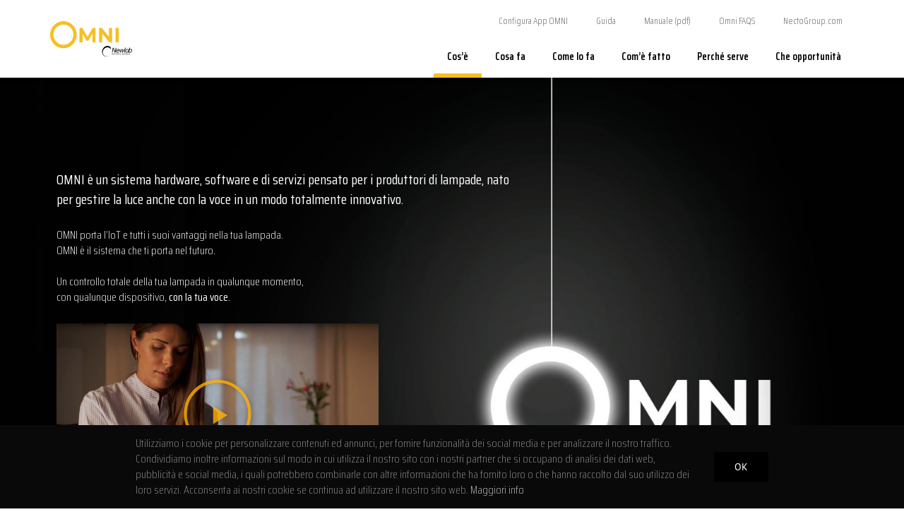

--- FILE ---
content_type: text/html; charset=UTF-8
request_url: https://www.nectogroup.com/omni/
body_size: 24511
content:
<!DOCTYPE html>
<html lang="it-IT" prefix="og: http://ogp.me/ns# fb: http://ogp.me/ns/fb#">
<head>
	<meta charset="UTF-8">
		<meta name='robots' content='index, follow, max-image-preview:large, max-snippet:-1, max-video-preview:-1' />

	<!-- This site is optimized with the Yoast SEO plugin v22.4 - https://yoast.com/wordpress/plugins/seo/ -->
	<title>Omni - cos&#039;è - NECTOGROUP | Join Innovation [IT]</title>
	<meta property="og:locale" content="it_IT" />
	<meta property="og:type" content="article" />
	<meta property="og:title" content="Omni - cos&#039;è - NECTOGROUP | Join Innovation [IT]" />
	<meta property="og:description" content="OMNI è un sistema hardware, software e di servizi pensato per i produttori di lampade, nato per gestire la luce anche con la voce in [&hellip;]" />
	<meta property="og:url" content="https://www.nectogroup.com/omni/" />
	<meta property="og:site_name" content="NECTOGROUP | Join Innovation [IT]" />
	<meta property="article:modified_time" content="2019-11-11T16:11:14+00:00" />
	<meta property="og:image" content="https://www.nectogroup.com/wp-content/uploads/2019/04/icon1.png" />
	<meta name="twitter:card" content="summary_large_image" />
	<meta name="twitter:label1" content="Tempo di lettura stimato" />
	<meta name="twitter:data1" content="2 minuti" />
	<script type="application/ld+json" class="yoast-schema-graph">{"@context":"https://schema.org","@graph":[{"@type":"WebPage","@id":"https://www.nectogroup.com/omni/","url":"https://www.nectogroup.com/omni/","name":"Omni - cos'è - NECTOGROUP | Join Innovation [IT]","isPartOf":{"@id":"https://www.nectogroup.com/#website"},"primaryImageOfPage":{"@id":"https://www.nectogroup.com/omni/#primaryimage"},"image":{"@id":"https://www.nectogroup.com/omni/#primaryimage"},"thumbnailUrl":"https://www.nectogroup.com/wp-content/uploads/2019/04/icon1.png","datePublished":"2019-11-11T13:13:17+00:00","dateModified":"2019-11-11T16:11:14+00:00","breadcrumb":{"@id":"https://www.nectogroup.com/omni/#breadcrumb"},"inLanguage":"it-IT","potentialAction":[{"@type":"ReadAction","target":["https://www.nectogroup.com/omni/"]}]},{"@type":"ImageObject","inLanguage":"it-IT","@id":"https://www.nectogroup.com/omni/#primaryimage","url":"https://www.nectogroup.com/wp-content/uploads/2019/04/icon1.png","contentUrl":"https://www.nectogroup.com/wp-content/uploads/2019/04/icon1.png","width":100,"height":100},{"@type":"BreadcrumbList","@id":"https://www.nectogroup.com/omni/#breadcrumb","itemListElement":[{"@type":"ListItem","position":1,"name":"Home","item":"https://www.nectogroup.com/"},{"@type":"ListItem","position":2,"name":"Omni &#8211; cos&#8217;è"}]},{"@type":"WebSite","@id":"https://www.nectogroup.com/#website","url":"https://www.nectogroup.com/","name":"NECTOGROUP | Join Innovation [IT]","description":"Componenti elettronici ed elettromeccanici","potentialAction":[{"@type":"SearchAction","target":{"@type":"EntryPoint","urlTemplate":"https://www.nectogroup.com/?s={search_term_string}"},"query-input":"required name=search_term_string"}],"inLanguage":"it-IT"}]}</script>
	<!-- / Yoast SEO plugin. -->


<link rel='dns-prefetch' href='//cdnjs.cloudflare.com' />
<link rel='dns-prefetch' href='//code.ionicframework.com' />
		
		
		
				
		<meta property="og:title" content="Omni - cos&#039;è"/>
		<meta property="og:type" content="article"/>
		<meta property="og:url" content="https://www.nectogroup.com/omni/"/>
		<meta property="og:site_name" content="NECTOGROUP  | Join Innovation [IT]"/>
		<meta property="og:description" content="OMNI è un sistema hardware, software e di servizi pensato per i produttori di lampade, nato per gestire la luce anche con la voce in un modo totalmente innovativo.OMNI porta l’IoT e tutti i suoi vantaggi nella tua lampada.OMNI è il sistema che ti porta nel futuro.Un controllo totale"/>

									<meta property="og:image" content="https://www.nectogroup.com/wp-content/uploads/2018/09/logo_nectogroup.png"/>
							<script type="text/javascript">
/* <![CDATA[ */
window._wpemojiSettings = {"baseUrl":"https:\/\/s.w.org\/images\/core\/emoji\/15.0.3\/72x72\/","ext":".png","svgUrl":"https:\/\/s.w.org\/images\/core\/emoji\/15.0.3\/svg\/","svgExt":".svg","source":{"concatemoji":"https:\/\/www.nectogroup.com\/wp-includes\/js\/wp-emoji-release.min.js?ver=6.5"}};
/*! This file is auto-generated */
!function(i,n){var o,s,e;function c(e){try{var t={supportTests:e,timestamp:(new Date).valueOf()};sessionStorage.setItem(o,JSON.stringify(t))}catch(e){}}function p(e,t,n){e.clearRect(0,0,e.canvas.width,e.canvas.height),e.fillText(t,0,0);var t=new Uint32Array(e.getImageData(0,0,e.canvas.width,e.canvas.height).data),r=(e.clearRect(0,0,e.canvas.width,e.canvas.height),e.fillText(n,0,0),new Uint32Array(e.getImageData(0,0,e.canvas.width,e.canvas.height).data));return t.every(function(e,t){return e===r[t]})}function u(e,t,n){switch(t){case"flag":return n(e,"\ud83c\udff3\ufe0f\u200d\u26a7\ufe0f","\ud83c\udff3\ufe0f\u200b\u26a7\ufe0f")?!1:!n(e,"\ud83c\uddfa\ud83c\uddf3","\ud83c\uddfa\u200b\ud83c\uddf3")&&!n(e,"\ud83c\udff4\udb40\udc67\udb40\udc62\udb40\udc65\udb40\udc6e\udb40\udc67\udb40\udc7f","\ud83c\udff4\u200b\udb40\udc67\u200b\udb40\udc62\u200b\udb40\udc65\u200b\udb40\udc6e\u200b\udb40\udc67\u200b\udb40\udc7f");case"emoji":return!n(e,"\ud83d\udc26\u200d\u2b1b","\ud83d\udc26\u200b\u2b1b")}return!1}function f(e,t,n){var r="undefined"!=typeof WorkerGlobalScope&&self instanceof WorkerGlobalScope?new OffscreenCanvas(300,150):i.createElement("canvas"),a=r.getContext("2d",{willReadFrequently:!0}),o=(a.textBaseline="top",a.font="600 32px Arial",{});return e.forEach(function(e){o[e]=t(a,e,n)}),o}function t(e){var t=i.createElement("script");t.src=e,t.defer=!0,i.head.appendChild(t)}"undefined"!=typeof Promise&&(o="wpEmojiSettingsSupports",s=["flag","emoji"],n.supports={everything:!0,everythingExceptFlag:!0},e=new Promise(function(e){i.addEventListener("DOMContentLoaded",e,{once:!0})}),new Promise(function(t){var n=function(){try{var e=JSON.parse(sessionStorage.getItem(o));if("object"==typeof e&&"number"==typeof e.timestamp&&(new Date).valueOf()<e.timestamp+604800&&"object"==typeof e.supportTests)return e.supportTests}catch(e){}return null}();if(!n){if("undefined"!=typeof Worker&&"undefined"!=typeof OffscreenCanvas&&"undefined"!=typeof URL&&URL.createObjectURL&&"undefined"!=typeof Blob)try{var e="postMessage("+f.toString()+"("+[JSON.stringify(s),u.toString(),p.toString()].join(",")+"));",r=new Blob([e],{type:"text/javascript"}),a=new Worker(URL.createObjectURL(r),{name:"wpTestEmojiSupports"});return void(a.onmessage=function(e){c(n=e.data),a.terminate(),t(n)})}catch(e){}c(n=f(s,u,p))}t(n)}).then(function(e){for(var t in e)n.supports[t]=e[t],n.supports.everything=n.supports.everything&&n.supports[t],"flag"!==t&&(n.supports.everythingExceptFlag=n.supports.everythingExceptFlag&&n.supports[t]);n.supports.everythingExceptFlag=n.supports.everythingExceptFlag&&!n.supports.flag,n.DOMReady=!1,n.readyCallback=function(){n.DOMReady=!0}}).then(function(){return e}).then(function(){var e;n.supports.everything||(n.readyCallback(),(e=n.source||{}).concatemoji?t(e.concatemoji):e.wpemoji&&e.twemoji&&(t(e.twemoji),t(e.wpemoji)))}))}((window,document),window._wpemojiSettings);
/* ]]> */
</script>
<style id='wp-emoji-styles-inline-css' type='text/css'>

	img.wp-smiley, img.emoji {
		display: inline !important;
		border: none !important;
		box-shadow: none !important;
		height: 1em !important;
		width: 1em !important;
		margin: 0 0.07em !important;
		vertical-align: -0.1em !important;
		background: none !important;
		padding: 0 !important;
	}
</style>
<link rel='stylesheet' id='style-css' href='https://www.nectogroup.com/wp-content/plugins/cloud_befor_after_3_layers/style.css?ver=1.0' type='text/css' media='all' />
<link rel='stylesheet' id='powertip-css' href='https://www.nectogroup.com/wp-content/plugins/devvn-image-hotspot/frontend/css/jquery.powertip.min.css?ver=1.2.0' type='text/css' media='all' />
<link rel='stylesheet' id='maps-points-css' href='https://www.nectogroup.com/wp-content/plugins/devvn-image-hotspot/frontend/css/maps_points.css?ver=1.2.3' type='text/css' media='all' />
<link rel='stylesheet' id='ionicons_css-css' href='https://code.ionicframework.com/ionicons/2.0.1/css/ionicons.min.css?ver=1.0' type='text/css' media='all' />
<link rel='stylesheet' id='megamenu-css' href='https://www.nectogroup.com/wp-content/uploads/maxmegamenu/style.css?ver=b9ff63' type='text/css' media='all' />
<link rel='stylesheet' id='dashicons-css' href='https://www.nectogroup.com/wp-includes/css/dashicons.min.css?ver=6.5' type='text/css' media='all' />
<link rel='stylesheet' id='avada-parent-stylesheet-css' href='https://www.nectogroup.com/wp-content/themes/Avada/style.css?ver=6.5' type='text/css' media='all' />
<link rel='stylesheet' id='elementor-icons-css' href='https://www.nectogroup.com/wp-content/plugins/elementor/assets/lib/eicons/css/elementor-icons.min.css?ver=5.29.0' type='text/css' media='all' />
<link rel='stylesheet' id='elementor-frontend-css' href='https://www.nectogroup.com/wp-content/plugins/elementor/assets/css/frontend.min.css?ver=3.20.3' type='text/css' media='all' />
<link rel='stylesheet' id='swiper-css' href='https://www.nectogroup.com/wp-content/plugins/elementor/assets/lib/swiper/v8/css/swiper.min.css?ver=8.4.5' type='text/css' media='all' />
<link rel='stylesheet' id='elementor-post-17228-css' href='https://www.nectogroup.com/wp-content/uploads/elementor/css/post-17228.css?ver=1712659293' type='text/css' media='all' />
<link rel='stylesheet' id='elementor-pro-css' href='https://www.nectogroup.com/wp-content/plugins/elementor-pro/assets/css/frontend.min.css?ver=3.20.2' type='text/css' media='all' />
<link rel='stylesheet' id='font-awesome-5-all-css' href='https://www.nectogroup.com/wp-content/plugins/elementor/assets/lib/font-awesome/css/all.min.css?ver=3.20.3' type='text/css' media='all' />
<link rel='stylesheet' id='font-awesome-4-shim-css' href='https://www.nectogroup.com/wp-content/plugins/elementor/assets/lib/font-awesome/css/v4-shims.min.css?ver=3.20.3' type='text/css' media='all' />
<link rel='stylesheet' id='elementor-global-css' href='https://www.nectogroup.com/wp-content/uploads/elementor/css/global.css?ver=1712659295' type='text/css' media='all' />
<link rel='stylesheet' id='elementor-post-13493-css' href='https://www.nectogroup.com/wp-content/uploads/elementor/css/post-13493.css?ver=1712659295' type='text/css' media='all' />
<link rel='stylesheet' id='leform-style-css' href='https://www.nectogroup.com/wp-content/plugins/halfdata-green-forms/css/style.min.css?ver=1.56' type='text/css' media='all' />
<link rel='stylesheet' id='leform-fa-css' href='https://www.nectogroup.com/wp-content/plugins/halfdata-green-forms/css/leform-fa.min.css?ver=1.56' type='text/css' media='all' />
<link rel='stylesheet' id='airdatepicker-css' href='https://www.nectogroup.com/wp-content/plugins/halfdata-green-forms/css/airdatepicker.min.css?ver=1.56' type='text/css' media='all' />
<link rel='stylesheet' id='internal_search_engine-css' href='https://www.nectogroup.com/wp-content/plugins/cld_internal_search_engine/css/style.css?ver=6.5' type='text/css' media='all' />
<link rel='stylesheet' id='eael-general-css' href='https://www.nectogroup.com/wp-content/plugins/essential-addons-for-elementor-lite/assets/front-end/css/view/general.min.css?ver=5.9.14' type='text/css' media='all' />
<link rel='stylesheet' id='um_modal-css' href='https://www.nectogroup.com/wp-content/plugins/ultimate-member/assets/css/um-modal.min.css?ver=2.8.4' type='text/css' media='all' />
<link rel='stylesheet' id='um_ui-css' href='https://www.nectogroup.com/wp-content/plugins/ultimate-member/assets/libs/jquery-ui/jquery-ui.min.css?ver=1.13.2' type='text/css' media='all' />
<link rel='stylesheet' id='um_tipsy-css' href='https://www.nectogroup.com/wp-content/plugins/ultimate-member/assets/libs/tipsy/tipsy.min.css?ver=1.0.0a' type='text/css' media='all' />
<link rel='stylesheet' id='um_raty-css' href='https://www.nectogroup.com/wp-content/plugins/ultimate-member/assets/libs/raty/um-raty.min.css?ver=2.6.0' type='text/css' media='all' />
<link rel='stylesheet' id='um_fonticons_ii-css' href='https://www.nectogroup.com/wp-content/plugins/ultimate-member/assets/libs/legacy/fonticons/fonticons-ii.min.css?ver=2.8.4' type='text/css' media='all' />
<link rel='stylesheet' id='um_fonticons_fa-css' href='https://www.nectogroup.com/wp-content/plugins/ultimate-member/assets/libs/legacy/fonticons/fonticons-fa.min.css?ver=2.8.4' type='text/css' media='all' />
<link rel='stylesheet' id='select2-css' href='https://www.nectogroup.com/wp-content/plugins/ultimate-member/assets/libs/select2/select2.min.css?ver=4.0.13' type='text/css' media='all' />
<link rel='stylesheet' id='um_fileupload-css' href='https://www.nectogroup.com/wp-content/plugins/ultimate-member/assets/css/um-fileupload.min.css?ver=2.8.4' type='text/css' media='all' />
<link rel='stylesheet' id='um_datetime-css' href='https://www.nectogroup.com/wp-content/plugins/ultimate-member/assets/libs/pickadate/default.min.css?ver=3.6.2' type='text/css' media='all' />
<link rel='stylesheet' id='um_datetime_date-css' href='https://www.nectogroup.com/wp-content/plugins/ultimate-member/assets/libs/pickadate/default.date.min.css?ver=3.6.2' type='text/css' media='all' />
<link rel='stylesheet' id='um_datetime_time-css' href='https://www.nectogroup.com/wp-content/plugins/ultimate-member/assets/libs/pickadate/default.time.min.css?ver=3.6.2' type='text/css' media='all' />
<link rel='stylesheet' id='um_common-css' href='https://www.nectogroup.com/wp-content/plugins/ultimate-member/assets/css/common.min.css?ver=2.8.4' type='text/css' media='all' />
<link rel='stylesheet' id='um_responsive-css' href='https://www.nectogroup.com/wp-content/plugins/ultimate-member/assets/css/um-responsive.min.css?ver=2.8.4' type='text/css' media='all' />
<link rel='stylesheet' id='um_styles-css' href='https://www.nectogroup.com/wp-content/plugins/ultimate-member/assets/css/um-styles.min.css?ver=2.8.4' type='text/css' media='all' />
<link rel='stylesheet' id='um_crop-css' href='https://www.nectogroup.com/wp-content/plugins/ultimate-member/assets/libs/cropper/cropper.min.css?ver=1.6.1' type='text/css' media='all' />
<link rel='stylesheet' id='um_profile-css' href='https://www.nectogroup.com/wp-content/plugins/ultimate-member/assets/css/um-profile.min.css?ver=2.8.4' type='text/css' media='all' />
<link rel='stylesheet' id='um_account-css' href='https://www.nectogroup.com/wp-content/plugins/ultimate-member/assets/css/um-account.min.css?ver=2.8.4' type='text/css' media='all' />
<link rel='stylesheet' id='um_misc-css' href='https://www.nectogroup.com/wp-content/plugins/ultimate-member/assets/css/um-misc.min.css?ver=2.8.4' type='text/css' media='all' />
<link rel='stylesheet' id='um_default_css-css' href='https://www.nectogroup.com/wp-content/plugins/ultimate-member/assets/css/um-old-default.min.css?ver=2.8.4' type='text/css' media='all' />
<link rel='stylesheet' id='fusion-dynamic-css-css' href='https://www.nectogroup.com/wp-content/uploads/fusion-styles/e96c744486a69effc02bfb1df0b61ace.min.css?ver=3.8.2' type='text/css' media='all' />
<link rel='stylesheet' id='google-fonts-1-css' href='https://fonts.googleapis.com/css?family=Saira+Condensed%3A100%2C100italic%2C200%2C200italic%2C300%2C300italic%2C400%2C400italic%2C500%2C500italic%2C600%2C600italic%2C700%2C700italic%2C800%2C800italic%2C900%2C900italic%7CSaira%3A100%2C100italic%2C200%2C200italic%2C300%2C300italic%2C400%2C400italic%2C500%2C500italic%2C600%2C600italic%2C700%2C700italic%2C800%2C800italic%2C900%2C900italic&#038;display=auto&#038;ver=6.5' type='text/css' media='all' />
<link rel='stylesheet' id='jquery.lightbox.min.css-css' href='https://www.nectogroup.com/wp-content/plugins/wp-jquery-lightbox/styles/lightbox.min.css?ver=1.5.3' type='text/css' media='all' />
<link rel='stylesheet' id='jqlb-overrides-css' href='https://www.nectogroup.com/wp-content/plugins/wp-jquery-lightbox/styles/overrides.css?ver=1.5.3' type='text/css' media='all' />
<style id='jqlb-overrides-inline-css' type='text/css'>

		#outerImageContainer {
			box-shadow: 0 0 4px 2px rgba(0,0,0,.2);
		}
		#imageContainer{
			padding: 6px;
		}
		#imageDataContainer {
			box-shadow: ;
		}
		#prevArrow,
		#nextArrow{
			background-color: rgba(255,255,255,.7;
			color: #000000;
		}
</style>
<link rel="preconnect" href="https://fonts.gstatic.com/" crossorigin><script type="text/javascript" src="https://www.nectogroup.com/wp-includes/js/jquery/jquery.min.js?ver=3.7.1" id="jquery-core-js"></script>
<script type="text/javascript" src="https://www.nectogroup.com/wp-includes/js/jquery/jquery-migrate.min.js?ver=3.4.1" id="jquery-migrate-js"></script>
<script type="text/javascript" id="equal-height-columns-js-extra">
/* <![CDATA[ */
var equalHeightColumnElements = {"element-groups":{"1":{"selector":".card","breakpoint":768}}};
/* ]]> */
</script>
<script type="text/javascript" src="https://www.nectogroup.com/wp-content/plugins/equal-height-columns/public/js/equal-height-columns-public.js?ver=1.2.0" id="equal-height-columns-js"></script>
<script type="text/javascript" src="https://www.nectogroup.com/wp-content/plugins/revslider/public/assets/js/rbtools.min.js?ver=6.5.15" async id="tp-tools-js"></script>
<script type="text/javascript" src="https://www.nectogroup.com/wp-content/plugins/revslider/public/assets/js/rs6.min.js?ver=6.5.15" async id="revmin-js"></script>
<script type="text/javascript" src="https://www.nectogroup.com/wp-content/plugins/elementor/assets/lib/font-awesome/js/v4-shims.min.js?ver=3.20.3" id="font-awesome-4-shim-js"></script>
<script type="text/javascript" src="https://www.nectogroup.com/wp-content/plugins/cld_internal_search_engine/js/script.min.js?ver=6.5" id="internal_search_engine-js"></script>
<script type="text/javascript" src="https://cdnjs.cloudflare.com/ajax/libs/vue/2.6.8/vue.min.js?ver=6.5" id="vue-js"></script>
<script type="text/javascript" src="https://cdnjs.cloudflare.com/ajax/libs/vue-resource/1.5.1/vue-resource.min.js?ver=6.5" id="vue-resource-js"></script>
<script type="text/javascript" src="https://www.nectogroup.com/wp-content/plugins/ultimate-member/assets/js/um-gdpr.min.js?ver=2.8.4" id="um-gdpr-js"></script>
<link rel="https://api.w.org/" href="https://www.nectogroup.com/wp-json/" /><link rel="alternate" type="application/json" href="https://www.nectogroup.com/wp-json/wp/v2/pages/13493" /><link rel="EditURI" type="application/rsd+xml" title="RSD" href="https://www.nectogroup.com/xmlrpc.php?rsd" />
<meta name="generator" content="WordPress 6.5" />
<link rel='shortlink' href='https://www.nectogroup.com/?p=13493' />
<link rel="alternate" type="application/json+oembed" href="https://www.nectogroup.com/wp-json/oembed/1.0/embed?url=https%3A%2F%2Fwww.nectogroup.com%2Fomni%2F" />
<link rel="alternate" type="text/xml+oembed" href="https://www.nectogroup.com/wp-json/oembed/1.0/embed?url=https%3A%2F%2Fwww.nectogroup.com%2Fomni%2F&#038;format=xml" />
<!-- start Simple Custom CSS and JS -->
<style type="text/css">
/* Add your CSS code here.

For example:
.example {
    color: red;
}

For brushing up on your CSS knowledge, check out http://www.w3schools.com/css/css_syntax.asp

End of comment */ 


.pin-infografica .pins_image {
	animation: pulse 2s infinite;
	
}

@keyframes pulse {
	0% {
		transform: scale(0.9);
		box-shadow: 0 0 0 0 rgba(0, 0, 0, 0.7);
	}

	70% {
		transform: scale(0.7);
		box-shadow: 0 0 0 10px rgba(0, 0, 0, 0);
	}

	100% {
		transform: scale(0.9);
		box-shadow: 0 0 0 0 rgba(0, 0, 0, 0);
	}
}


#powerTip {
	background-color: #fff;
	box-shadow: 0px 0px 20px rgb(0 0 0 / 0.5);
	display: flex;
	align-content: center;
	align-items: center;
	justify-content: center;
	text-align: center !important;
	color: #000;
	padding: 20px 30px;
}

#powerTip a {
	text-align: center !important;
	margin-top: 15px
	color: #fff !important;
	background-color: #000;
	padding: 6px 10px;
	font-size: 12px;
}

#powerTip a:hover {
	background-color: #C2B501;
	transition: .3s all ease;
}


.pin-infografica {
    overflow: visible;}

.pin-infografica img {
	animation: pulse_zoom 2s infinite;
	
}

@keyframes pulse_zoom {
	0% {
		transform: scale(1);
		box-shadow: 0 0 0 0 rgba(0, 0, 0, 0.7);
	}

	50% {
		transform: scale(1.2);
		box-shadow: 0 0 0 10px rgba(0, 0, 0, 0);
	}

	100% {
		transform: scale(1);
		box-shadow: 0 0 0 0 rgba(0, 0, 0, 0);
	}
}</style>
<!-- end Simple Custom CSS and JS -->
<!-- start Simple Custom CSS and JS -->
<style type="text/css">
.sensorsection{
height: 250px;
	z-index:99;
}

.sensorimager290h2{
	padding-top:150px;
	z-index:9999999;
}

.bannervideor290{
	background-color: rgba(0,0,0,0.5);
}

.fullwidth-overlay{
background-color: rgb(47 65 24 / 59%) !important;
}

#powerTip.n:before {
    border-top: 10px solid #fff;
}

.pin-infografica .pins_image {
	animation: pulse 2s infinite;
	
}

@keyframes pulse {
	0% {
		transform: scale(0.9);
		box-shadow: 0 0 0 0 rgba(0, 0, 0, 0.7);
	}

	70% {
		transform: scale(0.7);
		box-shadow: 0 0 0 10px rgba(0, 0, 0, 0);
	}

	100% {
		transform: scale(0.9);
		box-shadow: 0 0 0 0 rgba(0, 0, 0, 0);
	}
}

#powerTip {
	background-color: #fff;
	box-shadow: 0px 0px 20px rgb(0 0 0 / 0.5);
	display: flex;
	align-content: center;
	align-items: center;
	justify-content: center;
	text-align: center !important;
	color: #000;
	padding: 20px 30px;
}

#powerTip a {
	text-align: center !important;
	margin-top: 15px;
	color: #fff !important;
	background-color: #000;
	padding: 6px 10px;
	font-size: 12px;
}

#powerTip a:hover {
	background-color: #C2B501;
	transition: .3s all ease;
}
.box_view_html{
	color:#c2b501;
}</style>
<!-- end Simple Custom CSS and JS -->
<link rel="alternate" hreflang="x-default" href="https://www.nectogroup.com/omni/" title="it_IT" />
   		<style type="text/css">
			.um_request_name {
				display: none !important;
			}
		</style>
	<style type="text/css" id="css-fb-visibility">@media screen and (max-width: 640px){.fusion-no-small-visibility{display:none !important;}body .sm-text-align-center{text-align:center !important;}body .sm-text-align-left{text-align:left !important;}body .sm-text-align-right{text-align:right !important;}body .sm-flex-align-center{justify-content:center !important;}body .sm-flex-align-flex-start{justify-content:flex-start !important;}body .sm-flex-align-flex-end{justify-content:flex-end !important;}body .sm-mx-auto{margin-left:auto !important;margin-right:auto !important;}body .sm-ml-auto{margin-left:auto !important;}body .sm-mr-auto{margin-right:auto !important;}body .fusion-absolute-position-small{position:absolute;top:auto;width:100%;}.awb-sticky.awb-sticky-small{ position: sticky; top: var(--awb-sticky-offset,0); }}@media screen and (min-width: 641px) and (max-width: 1024px){.fusion-no-medium-visibility{display:none !important;}body .md-text-align-center{text-align:center !important;}body .md-text-align-left{text-align:left !important;}body .md-text-align-right{text-align:right !important;}body .md-flex-align-center{justify-content:center !important;}body .md-flex-align-flex-start{justify-content:flex-start !important;}body .md-flex-align-flex-end{justify-content:flex-end !important;}body .md-mx-auto{margin-left:auto !important;margin-right:auto !important;}body .md-ml-auto{margin-left:auto !important;}body .md-mr-auto{margin-right:auto !important;}body .fusion-absolute-position-medium{position:absolute;top:auto;width:100%;}.awb-sticky.awb-sticky-medium{ position: sticky; top: var(--awb-sticky-offset,0); }}@media screen and (min-width: 1025px){.fusion-no-large-visibility{display:none !important;}body .lg-text-align-center{text-align:center !important;}body .lg-text-align-left{text-align:left !important;}body .lg-text-align-right{text-align:right !important;}body .lg-flex-align-center{justify-content:center !important;}body .lg-flex-align-flex-start{justify-content:flex-start !important;}body .lg-flex-align-flex-end{justify-content:flex-end !important;}body .lg-mx-auto{margin-left:auto !important;margin-right:auto !important;}body .lg-ml-auto{margin-left:auto !important;}body .lg-mr-auto{margin-right:auto !important;}body .fusion-absolute-position-large{position:absolute;top:auto;width:100%;}.awb-sticky.awb-sticky-large{ position: sticky; top: var(--awb-sticky-offset,0); }}</style><meta name="generator" content="Elementor 3.20.3; features: e_optimized_assets_loading, additional_custom_breakpoints, block_editor_assets_optimize, e_image_loading_optimization; settings: css_print_method-external, google_font-enabled, font_display-auto">
<style type="text/css">.recentcomments a{display:inline !important;padding:0 !important;margin:0 !important;}</style><style type="text/css">.broken_link, a.broken_link {
	text-decoration: line-through;
}</style><meta name="generator" content="Powered by Slider Revolution 6.5.15 - responsive, Mobile-Friendly Slider Plugin for WordPress with comfortable drag and drop interface." />
<script>var leform_customjs_handlers = {};</script><link rel="icon" href="https://www.nectogroup.com/wp-content/uploads/2018/08/cropped-favicon_sito_necto.png" sizes="32x32" />
<link rel="icon" href="https://www.nectogroup.com/wp-content/uploads/2018/08/cropped-favicon_sito_necto.png" sizes="192x192" />
<link rel="apple-touch-icon" href="https://www.nectogroup.com/wp-content/uploads/2018/08/cropped-favicon_sito_necto.png" />
<meta name="msapplication-TileImage" content="https://www.nectogroup.com/wp-content/uploads/2018/08/cropped-favicon_sito_necto.png" />
<script>function setREVStartSize(e){
			//window.requestAnimationFrame(function() {
				window.RSIW = window.RSIW===undefined ? window.innerWidth : window.RSIW;
				window.RSIH = window.RSIH===undefined ? window.innerHeight : window.RSIH;
				try {
					var pw = document.getElementById(e.c).parentNode.offsetWidth,
						newh;
					pw = pw===0 || isNaN(pw) ? window.RSIW : pw;
					e.tabw = e.tabw===undefined ? 0 : parseInt(e.tabw);
					e.thumbw = e.thumbw===undefined ? 0 : parseInt(e.thumbw);
					e.tabh = e.tabh===undefined ? 0 : parseInt(e.tabh);
					e.thumbh = e.thumbh===undefined ? 0 : parseInt(e.thumbh);
					e.tabhide = e.tabhide===undefined ? 0 : parseInt(e.tabhide);
					e.thumbhide = e.thumbhide===undefined ? 0 : parseInt(e.thumbhide);
					e.mh = e.mh===undefined || e.mh=="" || e.mh==="auto" ? 0 : parseInt(e.mh,0);
					if(e.layout==="fullscreen" || e.l==="fullscreen")
						newh = Math.max(e.mh,window.RSIH);
					else{
						e.gw = Array.isArray(e.gw) ? e.gw : [e.gw];
						for (var i in e.rl) if (e.gw[i]===undefined || e.gw[i]===0) e.gw[i] = e.gw[i-1];
						e.gh = e.el===undefined || e.el==="" || (Array.isArray(e.el) && e.el.length==0)? e.gh : e.el;
						e.gh = Array.isArray(e.gh) ? e.gh : [e.gh];
						for (var i in e.rl) if (e.gh[i]===undefined || e.gh[i]===0) e.gh[i] = e.gh[i-1];
											
						var nl = new Array(e.rl.length),
							ix = 0,
							sl;
						e.tabw = e.tabhide>=pw ? 0 : e.tabw;
						e.thumbw = e.thumbhide>=pw ? 0 : e.thumbw;
						e.tabh = e.tabhide>=pw ? 0 : e.tabh;
						e.thumbh = e.thumbhide>=pw ? 0 : e.thumbh;
						for (var i in e.rl) nl[i] = e.rl[i]<window.RSIW ? 0 : e.rl[i];
						sl = nl[0];
						for (var i in nl) if (sl>nl[i] && nl[i]>0) { sl = nl[i]; ix=i;}
						var m = pw>(e.gw[ix]+e.tabw+e.thumbw) ? 1 : (pw-(e.tabw+e.thumbw)) / (e.gw[ix]);
						newh =  (e.gh[ix] * m) + (e.tabh + e.thumbh);
					}
					var el = document.getElementById(e.c);
					if (el!==null && el) el.style.height = newh+"px";
					el = document.getElementById(e.c+"_wrapper");
					if (el!==null && el) {
						el.style.height = newh+"px";
						el.style.display = "block";
					}
				} catch(e){
					console.log("Failure at Presize of Slider:" + e)
				}
			//});
		  };</script>
		<style type="text/css" id="wp-custom-css">
			/*
 * vedi nectogroup_2018/css/main.css */

/* == upd 02/2021 == */
.fusion-header-v2 .fusion-main-menu{
	overflow:visible
}

.fusion-main-menu .sub-menu {
width: auto !important;
}
#api_search_container .select2-container--default .select2-selection--multiple .select2-selection__choice {
   line-height: 22px;
}
.select2-container--default .select2-selection--multiple .select2-selection__rendered li {
    list-style: none;
}
/* == /upd 02/2021 == */

.um .um-field-group-head:hover,
.picker__footer,
.picker__header,
.picker__day--infocus:hover,
.picker__day--outfocus:hover,
.picker__day--highlighted:hover,
.picker--focused .picker__day--highlighted,
.picker__list-item:hover,
.picker__list-item--highlighted:hover,
.picker--focused .picker__list-item--highlighted,
.picker__list-item--selected,
.picker__list-item--selected:hover,
.picker--focused .picker__list-item--selected {
    background: #BFB43C!important;
}

.um input[type=submit].um-button:hover,
.um a.um-button:hover {
    background-color: #000!important;
}

.um a.um-link:hover,
.um a.um-link-hvr:hover {
    color: #BFB43C!important;
}

.um-button,
.um .um-button.um-alt,
.um input[type="submit"].um-button.um-alt{
	background-color: #BFB43C!important;
	color:#fff;
	padding:7px 16px !important;
	box-shadow: none;
}

label {
    margin-bottom: 0px;
}

.fusion-secondary-menu #ise_container{
		display:none;
	}


@media only screen and (max-width: 1086px){
.fusion-secondary-menu #ise_container{
		display:block
	}
}


@media only screen and (max-width: 945px){
	.mano_app_position {
		position: absolute!important;
		bottom: 0px!important;
		right: 0px!important;
}

}


#match_cart{
	font-size: 0.95em;
	width: 250px!important;
}


a:not([href]):not([tabindex]){
	float:right;
	cursor:pointer;
}



/*menu omni */
#menu-omni{
	display: block;
	position: fixed;
	top: 0px;
	width: 100%;
	background-color: #fff;
	height: 100px;
	font-size: 0.9em;
}

#menu-omni ul{
	list-style: none;
	float: right;
	padding: 30px 50px 0 0;
}

#menu-omni ul li {
    display: block;
    height: 30px;
    margin: 2px;
    float: left; 
	padding: 0 20px;
}


/* TOP MENU OMNI */

.top-menu-omni a {
	color: #7a7a7a!important;
	font-size: 1.1em;
}

/* PAGINA OMNI FAQS */
#omni-faqs a:hover{
    color:#000 !important;

}


/*
.grecaptcha-badge{
	display: none !important;
}

.fusion-alignright {
	margin-left: 10% !important;
}*/

.fade:not(.show) {
    opacity: 1 !important;
}
/*bottone pagina prodotto */

.button-pagina-prodotto:hover {
background-color: #C3B600;
}

.button-pagina-prodotto{
background-color: #000;
color: #FFF;
}

/*FINE bottone pagina prodotto */

#tabella tr, #tabella_responsive tr {
	border-bottom: 0.5px solid #c1c1c1 !important;
} 

#tabella tr td, #tabella_responsive tr td {
	border-right: 0.5px solid #c1c1c1 !important;
	padding-left: 3px !important;
}

#tabella_responsive {
	font-size: 11px;
}

.elementor-element.elementor-element-34f309f.elementor-widget.elementor-widget-eael-advanced-menu.elementor-sticky {
	position: fixed;
	top: 200px !important;
	width: 16% !important;
}

#menu-menu_vademecum li a {
	/*padding-right: 37px !important;*/
	padding-left: 7px !important;
	padding-top: 5px !important;
	padding-bottom: 5px !important;
	line-height: 23px !important;
}

#scrollTop i {
	display: none;
	position: fixed;
	bottom: 2%;
	right: 3%;
}

@media all and (max-width: 500px){
	#scrollTop {
		display: block !important;
		position: fixed;
		bottom: 2%;
		right: 3%;
	}
}

.elementor-text-editor.elementor-clearfix h2, .elementor-text-editor.elementor-clearfix h3 {
	padding-left: 5px !important;
	margin-left: 0 !important;
}

@media screen and (max-width: 900px) {
	.eael-advanced-menu-container.eael-advanced-menu-align-center.eael-advanced-menu-dropdown-align-left {
		position: static !important;
	}
}		</style>
				<script type="text/javascript">
			var doc = document.documentElement;
			doc.setAttribute( 'data-useragent', navigator.userAgent );
		</script>
		<style type="text/css">/** Mega Menu CSS: fs **/</style>
	<meta name="viewport" content="width=device-width, initial-scale=1.0, viewport-fit=cover" /></head>
<body class="page-template page-template-elementor_canvas page page-id-13493 mega-menu-main-navigation mega-menu-404-pages fusion-image-hovers fusion-pagination-sizing fusion-button_type-flat fusion-button_span-no fusion-button_gradient-linear avada-image-rollover-circle-yes avada-image-rollover-no fusion-body ltr fusion-sticky-header no-mobile-sticky-header no-mobile-slidingbar no-mobile-totop fusion-disable-outline fusion-sub-menu-fade mobile-logo-pos-left layout-wide-mode avada-has-boxed-modal-shadow-none layout-scroll-offset-full avada-has-zero-margin-offset-top fusion-top-header menu-text-align-center mobile-menu-design-modern fusion-show-pagination-text fusion-header-layout-v2 avada-responsive avada-footer-fx-none avada-menu-highlight-style-bar fusion-search-form-classic fusion-main-menu-search-overlay fusion-avatar-square avada-dropdown-styles avada-blog-layout-grid avada-blog-archive-layout-grid avada-header-shadow-no avada-menu-icon-position-left avada-has-megamenu-shadow avada-has-mainmenu-dropdown-divider avada-has-breadcrumb-mobile-hidden avada-has-titlebar-hide avada-has-pagination-padding avada-flyout-menu-direction-fade avada-ec-views-v1 elementor-default elementor-template-canvas elementor-kit-17228 elementor-page elementor-page-13493">
			<div data-elementor-type="wp-page" data-elementor-id="13493" class="elementor elementor-13493" data-elementor-post-type="page">
						<section data-particle_enable="false" data-particle-mobile-disabled="false" class="elementor-section elementor-top-section elementor-element elementor-element-0963105 elementor-section-stretched elementor-section-full_width elementor-section-height-default elementor-section-height-default" data-id="0963105" data-element_type="section" data-settings="{&quot;stretch_section&quot;:&quot;section-stretched&quot;,&quot;sticky&quot;:&quot;top&quot;,&quot;sticky_on&quot;:[&quot;desktop&quot;,&quot;tablet&quot;,&quot;mobile&quot;],&quot;sticky_offset&quot;:0,&quot;sticky_effects_offset&quot;:0}">
						<div class="elementor-container elementor-column-gap-no">
					<div class="elementor-column elementor-col-100 elementor-top-column elementor-element elementor-element-9fed23d" data-id="9fed23d" data-element_type="column">
			<div class="elementor-widget-wrap elementor-element-populated">
						<div class="elementor-element elementor-element-340a814 elementor-widget elementor-widget-shortcode" data-id="340a814" data-element_type="widget" data-widget_type="shortcode.default">
				<div class="elementor-widget-container">
					<div class="elementor-shortcode">		<div data-elementor-type="section" data-elementor-id="8964" class="elementor elementor-8964" data-elementor-post-type="elementor_library">
					<section data-particle_enable="false" data-particle-mobile-disabled="false" class="elementor-section elementor-top-section elementor-element elementor-element-1207fde7 elementor-section-content-middle elementor-section-stretched elementor-section-boxed elementor-section-height-default elementor-section-height-default" data-id="1207fde7" data-element_type="section" id="menu_omni" data-settings="{&quot;background_background&quot;:&quot;classic&quot;,&quot;sticky&quot;:&quot;top&quot;,&quot;stretch_section&quot;:&quot;section-stretched&quot;,&quot;sticky_on&quot;:[&quot;desktop&quot;,&quot;tablet&quot;,&quot;mobile&quot;],&quot;sticky_offset&quot;:0,&quot;sticky_effects_offset&quot;:0}">
						<div class="elementor-container elementor-column-gap-no">
					<div class="elementor-column elementor-col-33 elementor-top-column elementor-element elementor-element-430177e8" data-id="430177e8" data-element_type="column">
			<div class="elementor-widget-wrap elementor-element-populated">
						<div class="elementor-element elementor-element-87f4507 elementor-widget elementor-widget-image" data-id="87f4507" data-element_type="widget" data-widget_type="image.default">
				<div class="elementor-widget-container">
													<img decoding="async" src="https://www.nectogroup.com/wp-content/uploads/2019/04/logo_OMNI_newlab.svg" title="logo_OMNI_newlab" alt="logo_OMNI_newlab" loading="lazy" />													</div>
				</div>
					</div>
		</div>
				<div class="elementor-column elementor-col-66 elementor-top-column elementor-element elementor-element-53104248" data-id="53104248" data-element_type="column">
			<div class="elementor-widget-wrap elementor-element-populated">
						<div class="elementor-element elementor-element-44e73a4 elementor-widget elementor-widget-spacer" data-id="44e73a4" data-element_type="widget" data-widget_type="spacer.default">
				<div class="elementor-widget-container">
					<div class="elementor-spacer">
			<div class="elementor-spacer-inner"></div>
		</div>
				</div>
				</div>
				<div class="elementor-element elementor-element-3ab7abc8 elementor-nav-menu__align-end elementor-hidden-tablet elementor-hidden-phone elementor-nav-menu--dropdown-tablet elementor-nav-menu__text-align-aside elementor-nav-menu--toggle elementor-nav-menu--burger elementor-widget elementor-widget-nav-menu" data-id="3ab7abc8" data-element_type="widget" data-settings="{&quot;layout&quot;:&quot;horizontal&quot;,&quot;submenu_icon&quot;:{&quot;value&quot;:&quot;&lt;i class=\&quot;fas fa-caret-down\&quot;&gt;&lt;\/i&gt;&quot;,&quot;library&quot;:&quot;fa-solid&quot;},&quot;toggle&quot;:&quot;burger&quot;}" data-widget_type="nav-menu.default">
				<div class="elementor-widget-container">
						<nav class="elementor-nav-menu--main elementor-nav-menu__container elementor-nav-menu--layout-horizontal e--pointer-underline e--animation-slide">
				<ul id="menu-1-3ab7abc8" class="elementor-nav-menu"><li class="top-menu-omni d-none menu-item menu-item-type-post_type menu-item-object-page menu-item-13344"><a href="https://www.nectogroup.com/configura/" class="elementor-item">Configura App Newlab IOT</a></li>
<li class="top-menu-omni notifica menu-item menu-item-type-post_type menu-item-object-page menu-item-16410"><a href="https://www.nectogroup.com/configura-omni/" class="elementor-item">Configura App OMNI</a></li>
<li class="top-menu-omni menu-item menu-item-type-post_type menu-item-object-page menu-item-14309"><a href="https://www.nectogroup.com/guida-omni/" class="elementor-item">Guida</a></li>
<li class="top-menu-omni menu-item menu-item-type-custom menu-item-object-custom menu-item-17421"><a target="_blank" rel="noopener" href="https://www.newlablight.com/manuale_omni.pdf" class="elementor-item">Manuale (pdf)</a></li>
<li class="top-menu-omni menu-item menu-item-type-post_type menu-item-object-page menu-item-13358"><a href="https://www.nectogroup.com/omni-faqs/" class="elementor-item">Omni FAQS</a></li>
<li class="top-menu-omni menu-item menu-item-type-custom menu-item-object-custom menu-item-home menu-item-9005"><a target="_blank" rel="noopener" href="https://www.nectogroup.com/" class="elementor-item">NectoGroup.com</a></li>
</ul>			</nav>
					<div class="elementor-menu-toggle" role="button" tabindex="0" aria-label="Menu di commutazione" aria-expanded="false">
			<i aria-hidden="true" role="presentation" class="elementor-menu-toggle__icon--open eicon-menu-bar"></i><i aria-hidden="true" role="presentation" class="elementor-menu-toggle__icon--close eicon-close"></i>			<span class="elementor-screen-only">Menu</span>
		</div>
					<nav class="elementor-nav-menu--dropdown elementor-nav-menu__container" aria-hidden="true">
				<ul id="menu-2-3ab7abc8" class="elementor-nav-menu"><li class="top-menu-omni d-none menu-item menu-item-type-post_type menu-item-object-page menu-item-13344"><a href="https://www.nectogroup.com/configura/" class="elementor-item" tabindex="-1">Configura App Newlab IOT</a></li>
<li class="top-menu-omni notifica menu-item menu-item-type-post_type menu-item-object-page menu-item-16410"><a href="https://www.nectogroup.com/configura-omni/" class="elementor-item" tabindex="-1">Configura App OMNI</a></li>
<li class="top-menu-omni menu-item menu-item-type-post_type menu-item-object-page menu-item-14309"><a href="https://www.nectogroup.com/guida-omni/" class="elementor-item" tabindex="-1">Guida</a></li>
<li class="top-menu-omni menu-item menu-item-type-custom menu-item-object-custom menu-item-17421"><a target="_blank" rel="noopener" href="https://www.newlablight.com/manuale_omni.pdf" class="elementor-item" tabindex="-1">Manuale (pdf)</a></li>
<li class="top-menu-omni menu-item menu-item-type-post_type menu-item-object-page menu-item-13358"><a href="https://www.nectogroup.com/omni-faqs/" class="elementor-item" tabindex="-1">Omni FAQS</a></li>
<li class="top-menu-omni menu-item menu-item-type-custom menu-item-object-custom menu-item-home menu-item-9005"><a target="_blank" rel="noopener" href="https://www.nectogroup.com/" class="elementor-item" tabindex="-1">NectoGroup.com</a></li>
</ul>			</nav>
				</div>
				</div>
				<div class="elementor-element elementor-element-6ca14426 elementor-widget__width-auto elementor-nav-menu--stretch elementor-widget-mobile__width-auto elementor-hidden-tablet elementor-hidden-phone elementor-nav-menu--dropdown-tablet elementor-nav-menu__text-align-aside elementor-nav-menu--toggle elementor-nav-menu--burger elementor-widget elementor-widget-nav-menu" data-id="6ca14426" data-element_type="widget" data-settings="{&quot;full_width&quot;:&quot;stretch&quot;,&quot;layout&quot;:&quot;horizontal&quot;,&quot;submenu_icon&quot;:{&quot;value&quot;:&quot;&lt;i class=\&quot;fas fa-caret-down\&quot;&gt;&lt;\/i&gt;&quot;,&quot;library&quot;:&quot;fa-solid&quot;},&quot;toggle&quot;:&quot;burger&quot;}" data-widget_type="nav-menu.default">
				<div class="elementor-widget-container">
						<nav class="elementor-nav-menu--main elementor-nav-menu__container elementor-nav-menu--layout-horizontal e--pointer-underline e--animation-slide">
				<ul id="menu-1-6ca14426" class="elementor-nav-menu"><li class="menu-item menu-item-type-post_type menu-item-object-page current-menu-item page_item page-item-13493 current_page_item menu-item-13607"><a href="https://www.nectogroup.com/omni/" aria-current="page" class="elementor-item elementor-item-active">Cos&#8217;è</a></li>
<li class="menu-item menu-item-type-post_type menu-item-object-page menu-item-9143"><a href="https://www.nectogroup.com/omni-cosa-fa/" class="elementor-item">Cosa fa</a></li>
<li class="menu-item menu-item-type-post_type menu-item-object-page menu-item-9141"><a href="https://www.nectogroup.com/omni-come-lo-fa/" class="elementor-item">Come lo fa</a></li>
<li class="menu-item menu-item-type-post_type menu-item-object-page menu-item-9140"><a href="https://www.nectogroup.com/omni-come-fatto/" class="elementor-item">Com’è fatto</a></li>
<li class="menu-item menu-item-type-post_type menu-item-object-page menu-item-9166"><a href="https://www.nectogroup.com/omni-perche-serve/" class="elementor-item">Perché serve</a></li>
<li class="menu-item menu-item-type-post_type menu-item-object-page menu-item-9165"><a href="https://www.nectogroup.com/omni-che-opportunita/" class="elementor-item">Che opportunità</a></li>
</ul>			</nav>
					<div class="elementor-menu-toggle" role="button" tabindex="0" aria-label="Menu di commutazione" aria-expanded="false">
			<i aria-hidden="true" role="presentation" class="elementor-menu-toggle__icon--open eicon-menu-bar"></i><i aria-hidden="true" role="presentation" class="elementor-menu-toggle__icon--close eicon-close"></i>			<span class="elementor-screen-only">Menu</span>
		</div>
					<nav class="elementor-nav-menu--dropdown elementor-nav-menu__container" aria-hidden="true">
				<ul id="menu-2-6ca14426" class="elementor-nav-menu"><li class="menu-item menu-item-type-post_type menu-item-object-page current-menu-item page_item page-item-13493 current_page_item menu-item-13607"><a href="https://www.nectogroup.com/omni/" aria-current="page" class="elementor-item elementor-item-active" tabindex="-1">Cos&#8217;è</a></li>
<li class="menu-item menu-item-type-post_type menu-item-object-page menu-item-9143"><a href="https://www.nectogroup.com/omni-cosa-fa/" class="elementor-item" tabindex="-1">Cosa fa</a></li>
<li class="menu-item menu-item-type-post_type menu-item-object-page menu-item-9141"><a href="https://www.nectogroup.com/omni-come-lo-fa/" class="elementor-item" tabindex="-1">Come lo fa</a></li>
<li class="menu-item menu-item-type-post_type menu-item-object-page menu-item-9140"><a href="https://www.nectogroup.com/omni-come-fatto/" class="elementor-item" tabindex="-1">Com’è fatto</a></li>
<li class="menu-item menu-item-type-post_type menu-item-object-page menu-item-9166"><a href="https://www.nectogroup.com/omni-perche-serve/" class="elementor-item" tabindex="-1">Perché serve</a></li>
<li class="menu-item menu-item-type-post_type menu-item-object-page menu-item-9165"><a href="https://www.nectogroup.com/omni-che-opportunita/" class="elementor-item" tabindex="-1">Che opportunità</a></li>
</ul>			</nav>
				</div>
				</div>
				<div class="elementor-element elementor-element-5bf0c5f elementor-widget__width-auto elementor-nav-menu--stretch elementor-widget-mobile__width-auto elementor-hidden-desktop elementor-nav-menu--dropdown-tablet elementor-nav-menu__text-align-aside elementor-nav-menu--toggle elementor-nav-menu--burger elementor-widget elementor-widget-nav-menu" data-id="5bf0c5f" data-element_type="widget" data-settings="{&quot;full_width&quot;:&quot;stretch&quot;,&quot;layout&quot;:&quot;horizontal&quot;,&quot;submenu_icon&quot;:{&quot;value&quot;:&quot;&lt;i class=\&quot;fas fa-caret-down\&quot;&gt;&lt;\/i&gt;&quot;,&quot;library&quot;:&quot;fa-solid&quot;},&quot;toggle&quot;:&quot;burger&quot;}" data-widget_type="nav-menu.default">
				<div class="elementor-widget-container">
						<nav class="elementor-nav-menu--main elementor-nav-menu__container elementor-nav-menu--layout-horizontal e--pointer-underline e--animation-slide">
				<ul id="menu-1-5bf0c5f" class="elementor-nav-menu"><li class="menu-item menu-item-type-post_type menu-item-object-page current-menu-item page_item page-item-13493 current_page_item menu-item-13608"><a href="https://www.nectogroup.com/omni/" aria-current="page" class="elementor-item elementor-item-active">Cos&#8217;è</a></li>
<li class="menu-item menu-item-type-post_type menu-item-object-page menu-item-13380"><a href="https://www.nectogroup.com/omni-cosa-fa/" class="elementor-item">Cosa fa</a></li>
<li class="menu-item menu-item-type-post_type menu-item-object-page menu-item-13378"><a href="https://www.nectogroup.com/omni-come-lo-fa/" class="elementor-item">Come lo fa</a></li>
<li class="menu-item menu-item-type-post_type menu-item-object-page menu-item-13377"><a href="https://www.nectogroup.com/omni-come-fatto/" class="elementor-item">Com’è fatto</a></li>
<li class="menu-item menu-item-type-post_type menu-item-object-page menu-item-13376"><a href="https://www.nectogroup.com/omni-che-opportunita/" class="elementor-item">Che opportunità</a></li>
<li class="menu-item menu-item-type-post_type menu-item-object-page menu-item-13381"><a href="https://www.nectogroup.com/omni-perche-serve/" class="elementor-item">Perché serve</a></li>
<li class="d-none menu-item menu-item-type-post_type menu-item-object-page menu-item-13383"><a href="https://www.nectogroup.com/configura/" class="elementor-item">Configura</a></li>
<li class="notifica menu-item menu-item-type-post_type menu-item-object-page menu-item-16407"><a href="https://www.nectogroup.com/configura-omni/" class="elementor-item">Configura App OMNI</a></li>
<li class="menu-item menu-item-type-post_type menu-item-object-page menu-item-14308"><a target="_blank" rel="noopener" href="https://www.nectogroup.com/guida-omni/" class="elementor-item">Guida</a></li>
<li class="menu-item menu-item-type-custom menu-item-object-custom menu-item-17420"><a href="https://www.newlablight.com/manuale_omni.pdf" class="elementor-item">Manuale (pdf)</a></li>
<li class="menu-item menu-item-type-post_type menu-item-object-page menu-item-13382"><a href="https://www.nectogroup.com/omni-faqs/" class="elementor-item">FAQS</a></li>
<li class="menu-item menu-item-type-custom menu-item-object-custom menu-item-home menu-item-13384"><a href="https://www.nectogroup.com" class="elementor-item">Nectogroup.com</a></li>
</ul>			</nav>
					<div class="elementor-menu-toggle" role="button" tabindex="0" aria-label="Menu di commutazione" aria-expanded="false">
			<i aria-hidden="true" role="presentation" class="elementor-menu-toggle__icon--open eicon-menu-bar"></i><i aria-hidden="true" role="presentation" class="elementor-menu-toggle__icon--close eicon-close"></i>			<span class="elementor-screen-only">Menu</span>
		</div>
					<nav class="elementor-nav-menu--dropdown elementor-nav-menu__container" aria-hidden="true">
				<ul id="menu-2-5bf0c5f" class="elementor-nav-menu"><li class="menu-item menu-item-type-post_type menu-item-object-page current-menu-item page_item page-item-13493 current_page_item menu-item-13608"><a href="https://www.nectogroup.com/omni/" aria-current="page" class="elementor-item elementor-item-active" tabindex="-1">Cos&#8217;è</a></li>
<li class="menu-item menu-item-type-post_type menu-item-object-page menu-item-13380"><a href="https://www.nectogroup.com/omni-cosa-fa/" class="elementor-item" tabindex="-1">Cosa fa</a></li>
<li class="menu-item menu-item-type-post_type menu-item-object-page menu-item-13378"><a href="https://www.nectogroup.com/omni-come-lo-fa/" class="elementor-item" tabindex="-1">Come lo fa</a></li>
<li class="menu-item menu-item-type-post_type menu-item-object-page menu-item-13377"><a href="https://www.nectogroup.com/omni-come-fatto/" class="elementor-item" tabindex="-1">Com’è fatto</a></li>
<li class="menu-item menu-item-type-post_type menu-item-object-page menu-item-13376"><a href="https://www.nectogroup.com/omni-che-opportunita/" class="elementor-item" tabindex="-1">Che opportunità</a></li>
<li class="menu-item menu-item-type-post_type menu-item-object-page menu-item-13381"><a href="https://www.nectogroup.com/omni-perche-serve/" class="elementor-item" tabindex="-1">Perché serve</a></li>
<li class="d-none menu-item menu-item-type-post_type menu-item-object-page menu-item-13383"><a href="https://www.nectogroup.com/configura/" class="elementor-item" tabindex="-1">Configura</a></li>
<li class="notifica menu-item menu-item-type-post_type menu-item-object-page menu-item-16407"><a href="https://www.nectogroup.com/configura-omni/" class="elementor-item" tabindex="-1">Configura App OMNI</a></li>
<li class="menu-item menu-item-type-post_type menu-item-object-page menu-item-14308"><a target="_blank" rel="noopener" href="https://www.nectogroup.com/guida-omni/" class="elementor-item" tabindex="-1">Guida</a></li>
<li class="menu-item menu-item-type-custom menu-item-object-custom menu-item-17420"><a href="https://www.newlablight.com/manuale_omni.pdf" class="elementor-item" tabindex="-1">Manuale (pdf)</a></li>
<li class="menu-item menu-item-type-post_type menu-item-object-page menu-item-13382"><a href="https://www.nectogroup.com/omni-faqs/" class="elementor-item" tabindex="-1">FAQS</a></li>
<li class="menu-item menu-item-type-custom menu-item-object-custom menu-item-home menu-item-13384"><a href="https://www.nectogroup.com" class="elementor-item" tabindex="-1">Nectogroup.com</a></li>
</ul>			</nav>
				</div>
				</div>
					</div>
		</div>
					</div>
		</section>
				</div>
		</div>
				</div>
				</div>
					</div>
		</div>
					</div>
		</section>
				<section data-particle_enable="false" data-particle-mobile-disabled="false" class="elementor-section elementor-top-section elementor-element elementor-element-74d3374 elementor-section-boxed elementor-section-height-default elementor-section-height-default" data-id="74d3374" data-element_type="section" data-settings="{&quot;background_background&quot;:&quot;classic&quot;}">
						<div class="elementor-container elementor-column-gap-default">
					<div class="elementor-column elementor-col-50 elementor-top-column elementor-element elementor-element-35ca54a" data-id="35ca54a" data-element_type="column">
			<div class="elementor-widget-wrap elementor-element-populated">
						<div class="elementor-element elementor-element-3ff190f animated-fast elementor-invisible elementor-widget elementor-widget-text-editor" data-id="3ff190f" data-element_type="widget" data-settings="{&quot;_animation&quot;:&quot;fadeInUp&quot;}" data-widget_type="text-editor.default">
				<div class="elementor-widget-container">
							<p>OMNI è un sistema hardware, software e di servizi pensato per i produttori di lampade, nato per gestire la luce anche con la voce in un modo totalmente innovativo.</p>						</div>
				</div>
				<div class="elementor-element elementor-element-8727371 animated-fast elementor-invisible elementor-widget elementor-widget-text-editor" data-id="8727371" data-element_type="widget" data-settings="{&quot;_animation&quot;:&quot;fadeInUp&quot;,&quot;_animation_delay&quot;:300}" data-widget_type="text-editor.default">
				<div class="elementor-widget-container">
							<p style="text-align: left;">OMNI porta l’IoT e tutti i suoi vantaggi nella tua lampada.<br />OMNI è il sistema che ti porta nel futuro.</p>						</div>
				</div>
				<div class="elementor-element elementor-element-529113d animated-fast elementor-invisible elementor-widget elementor-widget-text-editor" data-id="529113d" data-element_type="widget" data-settings="{&quot;_animation&quot;:&quot;fadeInUp&quot;,&quot;_animation_delay&quot;:600}" data-widget_type="text-editor.default">
				<div class="elementor-widget-container">
							<p style="text-align: left;">Un controllo totale della tua lampada in qualunque momento,<br />con qualunque dispositivo, <strong>con la tua voce.</strong></p>						</div>
				</div>
				<div class="elementor-element elementor-element-5092d0e elementor-widget elementor-widget-video" data-id="5092d0e" data-element_type="widget" data-settings="{&quot;youtube_url&quot;:&quot;https:\/\/youtu.be\/pzr3q6WdSFQ&quot;,&quot;modestbranding&quot;:&quot;yes&quot;,&quot;show_image_overlay&quot;:&quot;yes&quot;,&quot;image_overlay&quot;:{&quot;url&quot;:&quot;https:\/\/www.nectogroup.com\/wp-content\/uploads\/2019\/11\/lightbox_sovrapposta_video_teaser_OMNI_3.jpg&quot;,&quot;id&quot;:13476,&quot;size&quot;:&quot;&quot;},&quot;lightbox&quot;:&quot;yes&quot;,&quot;lightbox_content_animation&quot;:&quot;zoomIn&quot;,&quot;video_type&quot;:&quot;youtube&quot;,&quot;controls&quot;:&quot;yes&quot;}" data-widget_type="video.default">
				<div class="elementor-widget-container">
					<div class="elementor-wrapper elementor-open-lightbox">
							<div class="elementor-custom-embed-image-overlay" data-elementor-open-lightbox="yes" data-elementor-lightbox="{&quot;type&quot;:&quot;video&quot;,&quot;videoType&quot;:&quot;youtube&quot;,&quot;url&quot;:&quot;https:\/\/www.youtube.com\/embed\/pzr3q6WdSFQ?feature=oembed&amp;start&amp;end&amp;wmode=opaque&amp;loop=0&amp;controls=1&amp;mute=0&amp;rel=0&amp;modestbranding=1&quot;,&quot;modalOptions&quot;:{&quot;id&quot;:&quot;elementor-lightbox-5092d0e&quot;,&quot;entranceAnimation&quot;:&quot;zoomIn&quot;,&quot;entranceAnimation_tablet&quot;:&quot;&quot;,&quot;entranceAnimation_mobile&quot;:&quot;&quot;,&quot;videoAspectRatio&quot;:&quot;169&quot;}}" data-e-action-hash="#elementor-action%3Aaction%3Dlightbox%26settings%[base64]%3D%3D">
											<img fetchpriority="high" decoding="async" width="3000" height="1775" src="https://www.nectogroup.com/wp-content/uploads/2019/11/lightbox_sovrapposta_video_teaser_OMNI_3.jpg" class="attachment-full size-full wp-image-13476" alt="" srcset="https://www.nectogroup.com/wp-content/uploads/2019/11/lightbox_sovrapposta_video_teaser_OMNI_3-200x118.jpg 200w, https://www.nectogroup.com/wp-content/uploads/2019/11/lightbox_sovrapposta_video_teaser_OMNI_3-300x178.jpg 300w, https://www.nectogroup.com/wp-content/uploads/2019/11/lightbox_sovrapposta_video_teaser_OMNI_3-400x237.jpg 400w, https://www.nectogroup.com/wp-content/uploads/2019/11/lightbox_sovrapposta_video_teaser_OMNI_3-600x355.jpg 600w, https://www.nectogroup.com/wp-content/uploads/2019/11/lightbox_sovrapposta_video_teaser_OMNI_3-768x454.jpg 768w, https://www.nectogroup.com/wp-content/uploads/2019/11/lightbox_sovrapposta_video_teaser_OMNI_3-800x473.jpg 800w, https://www.nectogroup.com/wp-content/uploads/2019/11/lightbox_sovrapposta_video_teaser_OMNI_3-1024x606.jpg 1024w, https://www.nectogroup.com/wp-content/uploads/2019/11/lightbox_sovrapposta_video_teaser_OMNI_3-1200x710.jpg 1200w, https://www.nectogroup.com/wp-content/uploads/2019/11/lightbox_sovrapposta_video_teaser_OMNI_3.jpg 3000w" sizes="(max-width: 3000px) 100vw, 3000px" />																<div class="elementor-custom-embed-play" role="button" aria-label="Riproduci video" tabindex="0">
							<i aria-hidden="true" class="eicon-play"></i>							<span class="elementor-screen-only">Riproduci video</span>
						</div>
									</div>
					</div>
				</div>
				</div>
					</div>
		</div>
				<div class="elementor-column elementor-col-50 elementor-top-column elementor-element elementor-element-555400c elementor-hidden-tablet elementor-hidden-phone" data-id="555400c" data-element_type="column">
			<div class="elementor-widget-wrap">
							</div>
		</div>
					</div>
		</section>
				<section data-particle_enable="false" data-particle-mobile-disabled="false" class="elementor-section elementor-top-section elementor-element elementor-element-d2994d8 elementor-section-full_width elementor-section-content-middle elementor-section-stretched elementor-section-height-default elementor-section-height-default" data-id="d2994d8" data-element_type="section" data-settings="{&quot;stretch_section&quot;:&quot;section-stretched&quot;,&quot;background_background&quot;:&quot;classic&quot;}">
						<div class="elementor-container elementor-column-gap-default">
					<div class="elementor-column elementor-col-50 elementor-top-column elementor-element elementor-element-73888d7" data-id="73888d7" data-element_type="column">
			<div class="elementor-widget-wrap elementor-element-populated">
						<section data-particle_enable="false" data-particle-mobile-disabled="false" class="elementor-section elementor-inner-section elementor-element elementor-element-2dc3691 elementor-section-boxed elementor-section-height-default elementor-section-height-default" data-id="2dc3691" data-element_type="section">
						<div class="elementor-container elementor-column-gap-default">
					<div class="elementor-column elementor-col-100 elementor-inner-column elementor-element elementor-element-cb91032" data-id="cb91032" data-element_type="column">
			<div class="elementor-widget-wrap elementor-element-populated">
						<div class="elementor-element elementor-element-f688022 elementor-widget elementor-widget-heading" data-id="f688022" data-element_type="widget" data-widget_type="heading.default">
				<div class="elementor-widget-container">
			<p class="elementor-heading-title elementor-size-default">Sempre</p>		</div>
				</div>
				<div class="elementor-element elementor-element-5eccbbe elementor-widget elementor-widget-text-editor" data-id="5eccbbe" data-element_type="widget" data-widget_type="text-editor.default">
				<div class="elementor-widget-container">
							<p style="text-align: left;"><span style="color: #f7bf25;"><strong>Controllare la tua lampada</strong></span> in ogni momento, in modo <span style="color: #f7bf25;"><strong>semplice, intuitivo e veloce è possibile</strong>!</span><br />Lascia che il tuo cliente crei il suo ambiente ideale, gruppi di punti luce, imposti gli scenari, regoli la luminosità dei suoi dispositivi, quando desidera.<br /><span style="color: #f7bf25;"><strong>La tua lampada sarà un’esperienza luminosa.</strong></span></p>						</div>
				</div>
					</div>
		</div>
					</div>
		</section>
					</div>
		</div>
				<div class="elementor-column elementor-col-50 elementor-top-column elementor-element elementor-element-bcc52eb" data-id="bcc52eb" data-element_type="column" data-settings="{&quot;background_background&quot;:&quot;classic&quot;}">
			<div class="elementor-widget-wrap elementor-element-populated">
						<div class="elementor-element elementor-element-bf88762 elementor-widget elementor-widget-spacer" data-id="bf88762" data-element_type="widget" data-widget_type="spacer.default">
				<div class="elementor-widget-container">
					<div class="elementor-spacer">
			<div class="elementor-spacer-inner"></div>
		</div>
				</div>
				</div>
					</div>
		</div>
					</div>
		</section>
				<section data-particle_enable="false" data-particle-mobile-disabled="false" class="elementor-section elementor-top-section elementor-element elementor-element-64743db elementor-section-full_width elementor-section-content-middle elementor-section-stretched elementor-reverse-mobile elementor-section-height-default elementor-section-height-default" data-id="64743db" data-element_type="section" data-settings="{&quot;stretch_section&quot;:&quot;section-stretched&quot;,&quot;background_background&quot;:&quot;classic&quot;}">
						<div class="elementor-container elementor-column-gap-default">
					<div class="elementor-column elementor-col-50 elementor-top-column elementor-element elementor-element-e137810" data-id="e137810" data-element_type="column" data-settings="{&quot;background_background&quot;:&quot;classic&quot;}">
			<div class="elementor-widget-wrap elementor-element-populated">
						<div class="elementor-element elementor-element-7bb45df elementor-widget elementor-widget-spacer" data-id="7bb45df" data-element_type="widget" data-widget_type="spacer.default">
				<div class="elementor-widget-container">
					<div class="elementor-spacer">
			<div class="elementor-spacer-inner"></div>
		</div>
				</div>
				</div>
					</div>
		</div>
				<div class="elementor-column elementor-col-50 elementor-top-column elementor-element elementor-element-38261d4" data-id="38261d4" data-element_type="column" data-settings="{&quot;background_background&quot;:&quot;classic&quot;}">
			<div class="elementor-widget-wrap elementor-element-populated">
						<section data-particle_enable="false" data-particle-mobile-disabled="false" class="elementor-section elementor-inner-section elementor-element elementor-element-42b1520 elementor-section-boxed elementor-section-height-default elementor-section-height-default" data-id="42b1520" data-element_type="section">
						<div class="elementor-container elementor-column-gap-default">
					<div class="elementor-column elementor-col-100 elementor-inner-column elementor-element elementor-element-1cd2a0c" data-id="1cd2a0c" data-element_type="column">
			<div class="elementor-widget-wrap elementor-element-populated">
						<div class="elementor-element elementor-element-7af6164 elementor-widget elementor-widget-heading" data-id="7af6164" data-element_type="widget" data-widget_type="heading.default">
				<div class="elementor-widget-container">
			<p class="elementor-heading-title elementor-size-default">Ovunque</p>		</div>
				</div>
				<div class="elementor-element elementor-element-23c372e elementor-widget elementor-widget-text-editor" data-id="23c372e" data-element_type="widget" data-widget_type="text-editor.default">
				<div class="elementor-widget-container">
							<p style="text-align: right;">Non importa dove si trovi il tuo cliente.<br />Da casa, in viaggio, al lavoro.<br /><span style="color: #f7bf25;"><strong>Potrà gestire la luce da remoto</strong></span>, preparare lo scenario che desidera, controllare lo stato dei suoi dispositivi ovunque sia,<span style="color: #f7bf25;"><strong> in tempo reale</strong>.</span> Questo è l’IOT.</p>						</div>
				</div>
					</div>
		</div>
					</div>
		</section>
					</div>
		</div>
					</div>
		</section>
				<section data-particle_enable="false" data-particle-mobile-disabled="false" class="elementor-section elementor-top-section elementor-element elementor-element-53f09c8 elementor-section-full_width elementor-section-content-middle elementor-section-stretched elementor-section-height-default elementor-section-height-default" data-id="53f09c8" data-element_type="section" data-settings="{&quot;stretch_section&quot;:&quot;section-stretched&quot;,&quot;background_background&quot;:&quot;classic&quot;}">
						<div class="elementor-container elementor-column-gap-default">
					<div class="elementor-column elementor-col-50 elementor-top-column elementor-element elementor-element-99e8dd0" data-id="99e8dd0" data-element_type="column">
			<div class="elementor-widget-wrap elementor-element-populated">
						<section data-particle_enable="false" data-particle-mobile-disabled="false" class="elementor-section elementor-inner-section elementor-element elementor-element-3a2071e elementor-section-boxed elementor-section-height-default elementor-section-height-default" data-id="3a2071e" data-element_type="section">
						<div class="elementor-container elementor-column-gap-default">
					<div class="elementor-column elementor-col-100 elementor-inner-column elementor-element elementor-element-10c1956" data-id="10c1956" data-element_type="column">
			<div class="elementor-widget-wrap elementor-element-populated">
						<div class="elementor-element elementor-element-45e602d elementor-widget elementor-widget-heading" data-id="45e602d" data-element_type="widget" data-widget_type="heading.default">
				<div class="elementor-widget-container">
			<p class="elementor-heading-title elementor-size-default">Comunque</p>		</div>
				</div>
				<div class="elementor-element elementor-element-5601de3 elementor-widget elementor-widget-text-editor" data-id="5601de3" data-element_type="widget" data-widget_type="text-editor.default">
				<div class="elementor-widget-container">
							<p style="text-align: left;"><span style="color: #f7bf25;"><strong>In ogni modo.</strong></span><br />Dallo smartphone, dal computer, con il pulsante di sempre, con una semplice app, via WiFi, con la tua voce. Il tuo cliente potrà <span style="color: #f7bf25;"><strong>controllare</strong> </span>la sua lampada come preferisce, <span style="color: #f7bf25;"><strong>in modo immediato e semplice</strong>.</span></p>						</div>
				</div>
					</div>
		</div>
					</div>
		</section>
					</div>
		</div>
				<div class="elementor-column elementor-col-50 elementor-top-column elementor-element elementor-element-cfcd073" data-id="cfcd073" data-element_type="column" data-settings="{&quot;background_background&quot;:&quot;classic&quot;}">
			<div class="elementor-widget-wrap elementor-element-populated">
						<div class="elementor-element elementor-element-8797ecb elementor-widget elementor-widget-spacer" data-id="8797ecb" data-element_type="widget" data-widget_type="spacer.default">
				<div class="elementor-widget-container">
					<div class="elementor-spacer">
			<div class="elementor-spacer-inner"></div>
		</div>
				</div>
				</div>
					</div>
		</div>
					</div>
		</section>
				<section data-particle_enable="false" data-particle-mobile-disabled="false" class="elementor-section elementor-top-section elementor-element elementor-element-41c044a elementor-section-boxed elementor-section-height-default elementor-section-height-default" data-id="41c044a" data-element_type="section" data-settings="{&quot;background_background&quot;:&quot;classic&quot;}">
						<div class="elementor-container elementor-column-gap-default">
					<div class="elementor-column elementor-col-100 elementor-top-column elementor-element elementor-element-385631e" data-id="385631e" data-element_type="column">
			<div class="elementor-widget-wrap elementor-element-populated">
						<div class="elementor-element elementor-element-ce94b61 animated-fast elementor-invisible elementor-widget elementor-widget-heading" data-id="ce94b61" data-element_type="widget" data-settings="{&quot;_animation&quot;:&quot;fadeInUp&quot;}" data-widget_type="heading.default">
				<div class="elementor-widget-container">
			<p class="elementor-heading-title elementor-size-default">OMNI: IL SISTEMA PENSATO PER I PRODUTTORI DI LAMPADE</p>		</div>
				</div>
				<div class="elementor-element elementor-element-369b7d4 animated-fast elementor-invisible elementor-widget elementor-widget-heading" data-id="369b7d4" data-element_type="widget" data-settings="{&quot;_animation&quot;:&quot;fadeInUp&quot;,&quot;_animation_delay&quot;:200}" data-widget_type="heading.default">
				<div class="elementor-widget-container">
			<p class="elementor-heading-title elementor-size-default">Scopri tutto quello che c’è da sapere.</p>		</div>
				</div>
					</div>
		</div>
					</div>
		</section>
				<section data-particle_enable="false" data-particle-mobile-disabled="false" class="elementor-section elementor-top-section elementor-element elementor-element-196e4a8 elementor-section-boxed elementor-section-height-default elementor-section-height-default" data-id="196e4a8" data-element_type="section" data-settings="{&quot;background_background&quot;:&quot;classic&quot;}">
						<div class="elementor-container elementor-column-gap-default">
					<div class="elementor-column elementor-col-20 elementor-top-column elementor-element elementor-element-b1e74d4" data-id="b1e74d4" data-element_type="column">
			<div class="elementor-widget-wrap elementor-element-populated">
						<section data-particle_enable="false" data-particle-mobile-disabled="false" class="elementor-section elementor-inner-section elementor-element elementor-element-1481c01 elementor-section-height-min-height elementor-section-boxed elementor-section-height-default" data-id="1481c01" data-element_type="section">
						<div class="elementor-container elementor-column-gap-default">
					<div class="elementor-column elementor-col-100 elementor-inner-column elementor-element elementor-element-9bbe624" data-id="9bbe624" data-element_type="column">
			<div class="elementor-widget-wrap elementor-element-populated">
						<div class="elementor-element elementor-element-f19602d elementor-widget elementor-widget-text-editor" data-id="f19602d" data-element_type="widget" data-widget_type="text-editor.default">
				<div class="elementor-widget-container">
							<p><strong>Sei un ingegnere</strong><br />della Ricerca e Sviluppo e <br /><span style="color: #f7bf25;"><strong>devi progettare una nuova lampada</strong></span>,<br />o fai parte dell’Ufficio Tecnico<br />e hai bisogno di<br />maggiori informazioni su OMNI?</p>						</div>
				</div>
					</div>
		</div>
					</div>
		</section>
				<div class="elementor-element elementor-element-56503e9 elementor-align-center elementor-widget elementor-widget-button" data-id="56503e9" data-element_type="widget" data-widget_type="button.default">
				<div class="elementor-widget-container">
					<div class="elementor-button-wrapper">
			<a class="elementor-button elementor-button-link elementor-size-sm" href="https://www.nectogroup.com/omni-come-lo-fa/">
						<span class="elementor-button-content-wrapper">
						<span class="elementor-button-text">Scopri di più</span>
		</span>
					</a>
		</div>
				</div>
				</div>
				<div class="elementor-element elementor-element-b04e477 animated-fast elementor-invisible elementor-widget elementor-widget-image" data-id="b04e477" data-element_type="widget" data-settings="{&quot;_animation&quot;:&quot;fadeInUp&quot;}" data-widget_type="image.default">
				<div class="elementor-widget-container">
													<img decoding="async" width="100" height="100" src="https://www.nectogroup.com/wp-content/uploads/2019/04/icon1.png" class="attachment-large size-large wp-image-9043" alt="" srcset="https://www.nectogroup.com/wp-content/uploads/2019/04/icon1-66x66.png 66w, https://www.nectogroup.com/wp-content/uploads/2019/04/icon1.png 100w" sizes="(max-width: 100px) 100vw, 100px" />													</div>
				</div>
					</div>
		</div>
				<div class="elementor-column elementor-col-20 elementor-top-column elementor-element elementor-element-a248c17" data-id="a248c17" data-element_type="column">
			<div class="elementor-widget-wrap elementor-element-populated">
						<section data-particle_enable="false" data-particle-mobile-disabled="false" class="elementor-section elementor-inner-section elementor-element elementor-element-7b257f5 elementor-section-height-min-height elementor-section-boxed elementor-section-height-default" data-id="7b257f5" data-element_type="section">
						<div class="elementor-container elementor-column-gap-default">
					<div class="elementor-column elementor-col-100 elementor-inner-column elementor-element elementor-element-0c861cf" data-id="0c861cf" data-element_type="column">
			<div class="elementor-widget-wrap elementor-element-populated">
						<div class="elementor-element elementor-element-2a9c8cb elementor-widget elementor-widget-text-editor" data-id="2a9c8cb" data-element_type="widget" data-widget_type="text-editor.default">
				<div class="elementor-widget-container">
							<p><strong>Sei un designer</strong><br />e stai lavorando alla tua nuova lampada?<br />Scopri come OMNI<br /><span style="color: #f7bf25;"><strong>si può adattare senza che la tua lampada</strong></span><br /><span style="color: #f7bf25;"><strong>cambi forma e design.</strong></span><br />Sei nel posto giusto.</p>						</div>
				</div>
					</div>
		</div>
					</div>
		</section>
				<div class="elementor-element elementor-element-7b1be1d elementor-align-center elementor-widget elementor-widget-button" data-id="7b1be1d" data-element_type="widget" data-widget_type="button.default">
				<div class="elementor-widget-container">
					<div class="elementor-button-wrapper">
			<a class="elementor-button elementor-button-link elementor-size-sm" href="https://www.nectogroup.com/omni-come-fatto/">
						<span class="elementor-button-content-wrapper">
						<span class="elementor-button-text">Scopri di più</span>
		</span>
					</a>
		</div>
				</div>
				</div>
				<div class="elementor-element elementor-element-cb941e7 animated-fast elementor-invisible elementor-widget elementor-widget-image" data-id="cb941e7" data-element_type="widget" data-settings="{&quot;_animation&quot;:&quot;fadeInUp&quot;,&quot;_animation_delay&quot;:150}" data-widget_type="image.default">
				<div class="elementor-widget-container">
													<img decoding="async" width="100" height="100" src="https://www.nectogroup.com/wp-content/uploads/2019/04/icon2.png" class="attachment-large size-large wp-image-9044" alt="" srcset="https://www.nectogroup.com/wp-content/uploads/2019/04/icon2-66x66.png 66w, https://www.nectogroup.com/wp-content/uploads/2019/04/icon2.png 100w" sizes="(max-width: 100px) 100vw, 100px" />													</div>
				</div>
					</div>
		</div>
				<div class="elementor-column elementor-col-20 elementor-top-column elementor-element elementor-element-2e25c47" data-id="2e25c47" data-element_type="column">
			<div class="elementor-widget-wrap elementor-element-populated">
						<section data-particle_enable="false" data-particle-mobile-disabled="false" class="elementor-section elementor-inner-section elementor-element elementor-element-4da5cec elementor-section-height-min-height elementor-section-boxed elementor-section-height-default" data-id="4da5cec" data-element_type="section">
						<div class="elementor-container elementor-column-gap-default">
					<div class="elementor-column elementor-col-100 elementor-inner-column elementor-element elementor-element-dbdfdf2" data-id="dbdfdf2" data-element_type="column">
			<div class="elementor-widget-wrap elementor-element-populated">
						<div class="elementor-element elementor-element-33dffb4 elementor-widget elementor-widget-text-editor" data-id="33dffb4" data-element_type="widget" data-widget_type="text-editor.default">
				<div class="elementor-widget-container">
							<p><strong>Sei un venditore</strong><br />o un commerciale?<br />Ecco qualche spunto per<br /><span style="color: #f7bf25;"><strong>proporre al meglio il sistema OMNI</strong></span><br />al tuo prossimo cliente.<br />Non perder tempo!</p>						</div>
				</div>
					</div>
		</div>
					</div>
		</section>
				<div class="elementor-element elementor-element-ed349be elementor-align-center elementor-widget elementor-widget-button" data-id="ed349be" data-element_type="widget" data-widget_type="button.default">
				<div class="elementor-widget-container">
					<div class="elementor-button-wrapper">
			<a class="elementor-button elementor-button-link elementor-size-sm" href="https://www.nectogroup.com/omni-cosa-fa/">
						<span class="elementor-button-content-wrapper">
						<span class="elementor-button-text">Scopri di più</span>
		</span>
					</a>
		</div>
				</div>
				</div>
				<div class="elementor-element elementor-element-607b910 animated-fast elementor-invisible elementor-widget elementor-widget-image" data-id="607b910" data-element_type="widget" data-settings="{&quot;_animation&quot;:&quot;fadeInUp&quot;,&quot;_animation_delay&quot;:300}" data-widget_type="image.default">
				<div class="elementor-widget-container">
													<img loading="lazy" decoding="async" width="100" height="100" src="https://www.nectogroup.com/wp-content/uploads/2019/04/icon3.png" class="attachment-large size-large wp-image-9045" alt="" srcset="https://www.nectogroup.com/wp-content/uploads/2019/04/icon3-66x66.png 66w, https://www.nectogroup.com/wp-content/uploads/2019/04/icon3.png 100w" sizes="(max-width: 100px) 100vw, 100px" />													</div>
				</div>
					</div>
		</div>
				<div class="elementor-column elementor-col-20 elementor-top-column elementor-element elementor-element-4b049b8" data-id="4b049b8" data-element_type="column">
			<div class="elementor-widget-wrap elementor-element-populated">
						<section data-particle_enable="false" data-particle-mobile-disabled="false" class="elementor-section elementor-inner-section elementor-element elementor-element-746bbe4 elementor-section-height-min-height elementor-section-boxed elementor-section-height-default" data-id="746bbe4" data-element_type="section">
						<div class="elementor-container elementor-column-gap-default">
					<div class="elementor-column elementor-col-100 elementor-inner-column elementor-element elementor-element-b5a4274" data-id="b5a4274" data-element_type="column">
			<div class="elementor-widget-wrap elementor-element-populated">
						<div class="elementor-element elementor-element-72ff736 elementor-widget elementor-widget-text-editor" data-id="72ff736" data-element_type="widget" data-widget_type="text-editor.default">
				<div class="elementor-widget-container">
							<p><strong>Sei un’azienda</strong><br />e vuoi capire perché<br />dovresti investire su OMNI?<br />Scopri come<br /><span style="color: #f7bf25;"><strong>questo sistema aumenta il valore</strong></span><br /><span style="color: #f7bf25;"><strong>del tuo prodotto.</strong></span></p>						</div>
				</div>
					</div>
		</div>
					</div>
		</section>
				<div class="elementor-element elementor-element-11f4154 elementor-align-center elementor-widget elementor-widget-button" data-id="11f4154" data-element_type="widget" data-widget_type="button.default">
				<div class="elementor-widget-container">
					<div class="elementor-button-wrapper">
			<a class="elementor-button elementor-button-link elementor-size-sm" href="https://www.nectogroup.com/omni-perche-serve/">
						<span class="elementor-button-content-wrapper">
						<span class="elementor-button-text">Scopri di più</span>
		</span>
					</a>
		</div>
				</div>
				</div>
				<div class="elementor-element elementor-element-f473264 animated-fast elementor-invisible elementor-widget elementor-widget-image" data-id="f473264" data-element_type="widget" data-settings="{&quot;_animation&quot;:&quot;fadeInUp&quot;,&quot;_animation_delay&quot;:450}" data-widget_type="image.default">
				<div class="elementor-widget-container">
													<img loading="lazy" decoding="async" width="100" height="100" src="https://www.nectogroup.com/wp-content/uploads/2019/04/icon-imprenditore.png" class="attachment-large size-large wp-image-9046" alt="" srcset="https://www.nectogroup.com/wp-content/uploads/2019/04/icon-imprenditore-66x66.png 66w, https://www.nectogroup.com/wp-content/uploads/2019/04/icon-imprenditore.png 100w" sizes="(max-width: 100px) 100vw, 100px" />													</div>
				</div>
					</div>
		</div>
				<div class="elementor-column elementor-col-20 elementor-top-column elementor-element elementor-element-1736bae" data-id="1736bae" data-element_type="column">
			<div class="elementor-widget-wrap elementor-element-populated">
						<section data-particle_enable="false" data-particle-mobile-disabled="false" class="elementor-section elementor-inner-section elementor-element elementor-element-45610fb elementor-section-height-min-height elementor-section-boxed elementor-section-height-default" data-id="45610fb" data-element_type="section">
						<div class="elementor-container elementor-column-gap-default">
					<div class="elementor-column elementor-col-100 elementor-inner-column elementor-element elementor-element-17e83f7" data-id="17e83f7" data-element_type="column">
			<div class="elementor-widget-wrap elementor-element-populated">
						<div class="elementor-element elementor-element-f2fa2b4 elementor-widget elementor-widget-text-editor" data-id="f2fa2b4" data-element_type="widget" data-widget_type="text-editor.default">
				<div class="elementor-widget-container">
							<p><strong>Sei il responsabile marketing</strong><br />e vuoi scoprire tutti i vantaggi di OMNI?<br />Ecco come questo sistema<br />può essere un<br /><span style="color: #f7bf25;"><strong>vantaggio anche</strong></span><br /><span style="color: #f7bf25;"><strong>per la tua azienda.</strong></span></p>						</div>
				</div>
					</div>
		</div>
					</div>
		</section>
				<div class="elementor-element elementor-element-3cb01ed elementor-align-center elementor-widget elementor-widget-button" data-id="3cb01ed" data-element_type="widget" data-widget_type="button.default">
				<div class="elementor-widget-container">
					<div class="elementor-button-wrapper">
			<a class="elementor-button elementor-button-link elementor-size-sm" href="https://www.nectogroup.com/omni-che-opportunita/">
						<span class="elementor-button-content-wrapper">
						<span class="elementor-button-text">Scopri di più</span>
		</span>
					</a>
		</div>
				</div>
				</div>
				<div class="elementor-element elementor-element-f2a1db4 animated-fast elementor-invisible elementor-widget elementor-widget-image" data-id="f2a1db4" data-element_type="widget" data-settings="{&quot;_animation&quot;:&quot;fadeInUp&quot;,&quot;_animation_delay&quot;:600}" data-widget_type="image.default">
				<div class="elementor-widget-container">
													<img loading="lazy" decoding="async" width="100" height="100" src="https://www.nectogroup.com/wp-content/uploads/2019/04/icon-mktg.png" class="attachment-large size-large wp-image-9047" alt="" srcset="https://www.nectogroup.com/wp-content/uploads/2019/04/icon-mktg-66x66.png 66w, https://www.nectogroup.com/wp-content/uploads/2019/04/icon-mktg.png 100w" sizes="(max-width: 100px) 100vw, 100px" />													</div>
				</div>
					</div>
		</div>
					</div>
		</section>
				<section data-particle_enable="false" data-particle-mobile-disabled="false" class="elementor-section elementor-top-section elementor-element elementor-element-638760e elementor-section-stretched elementor-section-boxed elementor-section-height-default elementor-section-height-default" data-id="638760e" data-element_type="section" data-settings="{&quot;stretch_section&quot;:&quot;section-stretched&quot;}">
						<div class="elementor-container elementor-column-gap-no">
					<div class="elementor-column elementor-col-100 elementor-top-column elementor-element elementor-element-b5b89ab" data-id="b5b89ab" data-element_type="column">
			<div class="elementor-widget-wrap elementor-element-populated">
						<div class="elementor-element elementor-element-6e15137 elementor-widget elementor-widget-shortcode" data-id="6e15137" data-element_type="widget" data-widget_type="shortcode.default">
				<div class="elementor-widget-container">
					<div class="elementor-shortcode">		<div data-elementor-type="section" data-elementor-id="8991" class="elementor elementor-8991" data-elementor-post-type="elementor_library">
					<section data-particle_enable="false" data-particle-mobile-disabled="false" class="elementor-section elementor-top-section elementor-element elementor-element-4b38736 elementor-section-stretched elementor-section-full_width elementor-section-height-min-height elementor-section-height-default elementor-section-items-middle" data-id="4b38736" data-element_type="section" data-settings="{&quot;stretch_section&quot;:&quot;section-stretched&quot;,&quot;background_background&quot;:&quot;classic&quot;}">
						<div class="elementor-container elementor-column-gap-no">
					<div class="elementor-column elementor-col-100 elementor-top-column elementor-element elementor-element-5a196f4" data-id="5a196f4" data-element_type="column">
			<div class="elementor-widget-wrap">
							</div>
		</div>
					</div>
		</section>
				<section data-particle_enable="false" data-particle-mobile-disabled="false" class="elementor-section elementor-top-section elementor-element elementor-element-ea567dc elementor-section-stretched elementor-section-boxed elementor-section-height-default elementor-section-height-default" data-id="ea567dc" data-element_type="section" data-settings="{&quot;stretch_section&quot;:&quot;section-stretched&quot;,&quot;background_background&quot;:&quot;classic&quot;}">
						<div class="elementor-container elementor-column-gap-default">
					<div class="elementor-column elementor-col-33 elementor-top-column elementor-element elementor-element-3600fab" data-id="3600fab" data-element_type="column">
			<div class="elementor-widget-wrap elementor-element-populated">
						<div class="elementor-element elementor-element-46f5ae4 elementor-widget elementor-widget-text-editor" data-id="46f5ae4" data-element_type="widget" data-widget_type="text-editor.default">
				<div class="elementor-widget-container">
							<span class="text-white">Necto Group s.r.l.
<br>Via Canada 8 35127 Padova (PD) – Italy</span>

<br><br><span class="text-white"><a href="mailto:info@nectogroup.com"class="text-white">info@nectogroup.com</a>
<br>T: + 39 049 8791001
<br>F: + 39 049 8791002</span>

<br><br><span class="text-white">P.IVA: 03347500245</span>						</div>
				</div>
					</div>
		</div>
				<div class="elementor-column elementor-col-33 elementor-top-column elementor-element elementor-element-8593a0f" data-id="8593a0f" data-element_type="column">
			<div class="elementor-widget-wrap elementor-element-populated">
						<div class="elementor-element elementor-element-a642e4c elementor-widget elementor-widget-wp-widget-nav_menu" data-id="a642e4c" data-element_type="widget" data-widget_type="wp-widget-nav_menu.default">
				<div class="elementor-widget-container">
			<div class="menu-omni-menu-container"><ul id="menu-omni-menu" class="menu"><li class="menu-item menu-item-type-post_type menu-item-object-page current-menu-item page_item page-item-13493 current_page_item menu-item-13607"><a href="https://www.nectogroup.com/omni/" aria-current="page">Cos&#8217;è</a></li>
<li class="menu-item menu-item-type-post_type menu-item-object-page menu-item-9143"><a href="https://www.nectogroup.com/omni-cosa-fa/">Cosa fa</a></li>
<li class="menu-item menu-item-type-post_type menu-item-object-page menu-item-9141"><a href="https://www.nectogroup.com/omni-come-lo-fa/">Come lo fa</a></li>
<li class="menu-item menu-item-type-post_type menu-item-object-page menu-item-9140"><a href="https://www.nectogroup.com/omni-come-fatto/">Com’è fatto</a></li>
<li class="menu-item menu-item-type-post_type menu-item-object-page menu-item-9166"><a href="https://www.nectogroup.com/omni-perche-serve/">Perché serve</a></li>
<li class="menu-item menu-item-type-post_type menu-item-object-page menu-item-9165"><a href="https://www.nectogroup.com/omni-che-opportunita/">Che opportunità</a></li>
</ul></div>		</div>
				</div>
				<div class="elementor-element elementor-element-e21249e elementor-widget elementor-widget-text-editor" data-id="e21249e" data-element_type="widget" data-widget_type="text-editor.default">
				<div class="elementor-widget-container">
													</div>
				</div>
					</div>
		</div>
				<div class="elementor-column elementor-col-33 elementor-top-column elementor-element elementor-element-8cce087" data-id="8cce087" data-element_type="column">
			<div class="elementor-widget-wrap elementor-element-populated">
						<div class="elementor-element elementor-element-63a3fad elementor-widget elementor-widget-text-editor" data-id="63a3fad" data-element_type="widget" data-widget_type="text-editor.default">
				<div class="elementor-widget-container">
							<p><a href="https://www.nectogroup.com">Scopri Necto Group</a></p><p><a href="https://www.nectogroup.com/contatti/">Contatti</a></p>						</div>
				</div>
					</div>
		</div>
					</div>
		</section>
				<section data-particle_enable="false" data-particle-mobile-disabled="false" class="elementor-section elementor-top-section elementor-element elementor-element-c91ae1e elementor-section-stretched elementor-section-content-middle elementor-section-boxed elementor-section-height-default elementor-section-height-default" data-id="c91ae1e" data-element_type="section" data-settings="{&quot;stretch_section&quot;:&quot;section-stretched&quot;,&quot;background_background&quot;:&quot;classic&quot;}">
						<div class="elementor-container elementor-column-gap-default">
					<div class="elementor-column elementor-col-50 elementor-top-column elementor-element elementor-element-603de52" data-id="603de52" data-element_type="column">
			<div class="elementor-widget-wrap elementor-element-populated">
						<div class="elementor-element elementor-element-3d4d710 elementor-widget elementor-widget-heading" data-id="3d4d710" data-element_type="widget" data-widget_type="heading.default">
				<div class="elementor-widget-container">
			<p class="elementor-heading-title elementor-size-default">Copyright 2019 - Necto Group srl     &nbsp;&nbsp;&nbsp;&nbsp; | &nbsp;&nbsp;&nbsp;&nbsp;    P.IVA: 03347500245 </p>		</div>
				</div>
					</div>
		</div>
				<div class="elementor-column elementor-col-50 elementor-top-column elementor-element elementor-element-580cb8b" data-id="580cb8b" data-element_type="column">
			<div class="elementor-widget-wrap elementor-element-populated">
						<div class="elementor-element elementor-element-913633c elementor-widget elementor-widget-heading" data-id="913633c" data-element_type="widget" data-widget_type="heading.default">
				<div class="elementor-widget-container">
			<p class="elementor-heading-title elementor-size-default"><a href="https://www.iubenda.com/privacy-policy/14804936" target="_blank">Privacy Policy</a>
&nbsp;&nbsp;&nbsp;&nbsp;|&nbsp;&nbsp;&nbsp;&nbsp;
<a href="https://www.nectogroup.com/note-legali/" target="_blank">Condizioni di vendita</a>
&nbsp;&nbsp;&nbsp;&nbsp;|&nbsp;&nbsp;&nbsp;&nbsp;
<a href="https://www.spherica.it/" target="_blank">Credits</a></p>		</div>
				</div>
					</div>
		</div>
					</div>
		</section>
				</div>
		</div>
				</div>
				</div>
					</div>
		</div>
					</div>
		</section>
				</div>
		<div class="fusion-fullwidth bg-necto"><div class="container">
<div class="wpcf7 no-js" id="wpcf7-f5-p13493-o2" lang="it-IT" dir="ltr">
<div class="screen-reader-response"><p role="status" aria-live="polite" aria-atomic="true"></p> <ul></ul></div>
<form action="/omni/#wpcf7-f5-p13493-o2" method="post" class="wpcf7-form init" aria-label="Modulo di contatto" novalidate="novalidate" data-status="init">
<div style="display: none;">
<input type="hidden" name="_wpcf7" value="5" />
<input type="hidden" name="_wpcf7_version" value="5.9.3" />
<input type="hidden" name="_wpcf7_locale" value="it_IT" />
<input type="hidden" name="_wpcf7_unit_tag" value="wpcf7-f5-p13493-o2" />
<input type="hidden" name="_wpcf7_container_post" value="13493" />
<input type="hidden" name="_wpcf7_posted_data_hash" value="" />
<input type="hidden" name="_wpcf7_recaptcha_response" value="" />
</div>
<div style="display:none">
	<p><span class="wpcf7-form-control-wrap" data-name="newsletter"><input size="40" class="wpcf7-form-control wpcf7-text" aria-invalid="false" value="Newsletter" type="text" name="newsletter" /></span>
	</p>
</div>
<div style="display:none">
	<p><span class="wpcf7-form-control-wrap" data-name="lingua"><input size="40" class="wpcf7-form-control wpcf7-text" aria-invalid="false" value="Italia" type="text" name="lingua" /></span>
	</p>
</div>
<div style="display:none">
	<p><span class="wpcf7-form-control-wrap" data-name="landing"><input size="40" class="wpcf7-form-control wpcf7-text" aria-invalid="false" value="https://www.nectogroup.com/thank_you_newsletter/" type="text" name="landing" /></span>
	</p>
</div>
<div class="row form_newsletter clearfix m-0">
	<div class="col-xs-12 col-sm-3 col-md-1 p-0 text-center">
		<ion-icon name="paper-plane" size="large">
		</ion-icon>
	</div>
	<div class="col-xs-12 col-sm-8 col-md-3 p-0 mb-2 mr-1">
		<p>Iscriviti alla newsletter:<br />
<small>aggiornamenti e innovazioni sul mercato</small>
		</p>
	</div>
	<div class="col-xs-12 col-sm-8 col-md-5 p-0 mb-0 boxinput">
		<p><span class="wpcf7-form-control-wrap" data-name="email"><input size="40" class="wpcf7-form-control wpcf7-email wpcf7-validates-as-required wpcf7-text wpcf7-validates-as-email w-50" aria-required="true" aria-invalid="false" placeholder="Inserisci email" value="" type="email" name="email" /></span><br />
<!-- <label><span class="wpcf7-form-control-wrap" data-name="newsletter"><span class="wpcf7-form-control wpcf7-checkbox"><span class="wpcf7-list-item first last"><input type="checkbox" name="newsletter[]" value="Newsletter" /><span class="wpcf7-list-item-label">Newsletter</span></span></span></span>: <small>Do il consenso all'attività di marketing diretto, incluso l'invio di newsletter, come previsto nella <a href="https://www.iubenda.com/privacy-policy/14804936" target="_blank">Privacy Policy</a>.</small></label> --><br />
<label><!-- Mailchimp for WordPress v4.10.9 - https://www.mc4wp.com/ --><input type="hidden" name="_mc4wp_subscribe_contact-form-7" value="0" /><span class="mc4wp-checkbox mc4wp-checkbox-contact-form-7 "><label><input type="checkbox" name="_mc4wp_subscribe_contact-form-7" value="1" ><span><span class="small-text ml-2">Newsletter: Do il consenso all'attività di marketing diretto, incluso l'invio di newsletter, come previsto nella <a href="https://www.iubenda.com/privacy-policy/14804936" target="_blank">Privacy Policy</a>.</span></span></label></span><!-- / Mailchimp for WordPress --></label>
		</p>
	</div>
	<div class="col-xs-12 col-sm-3 col-md-2 p-0 mx-0 text-center">
		<p><input class="wpcf7-form-control wpcf7-submit has-spinner" type="submit" value="Iscriviti" />
		</p>
	</div>
	<div class="hover_su_verde testo_recaptcha text-center col-xs-12 mt-2">
		<p><label>Questo sito è protetto da reCAPTCHA e si applicano le <a href="https://policies.google.com/privacy">Norme sulla privacy</a> e i <a href="https://policies.google.com/terms">Termini di servizio</a> di Google.</label>
		</p>
	</div>
</div>
<style>
.hover_su_verde a:hover {color: #FFF !important}
.form_newsletter{ padding-top:30px !important; padding-bottom:30px !important; }
.form_newsletter{ line-height: 1; }
.boxinput input[type="email"]{ margin-bottom:10px !important }
@media only screen and (max-width: 576px){
xxxx.form_newsletter div{ text-align:center !important; }
}
</style><div class="fusion-alert alert custom alert-custom fusion-alert-center wpcf7-response-output fusion-alert-capitalize alert-dismissable" role="alert" style="border-width:1px;"><div class="fusion-alert-content-wrapper"><span class="fusion-alert-content"></span></div><button type="button" class="close toggle-alert" data-dismiss="alert" aria-label="Close">&times;</button></div>
</form>
</div>
</div></div>
		<script>
			window.RS_MODULES = window.RS_MODULES || {};
			window.RS_MODULES.modules = window.RS_MODULES.modules || {};
			window.RS_MODULES.waiting = window.RS_MODULES.waiting || [];
			window.RS_MODULES.defered = false;
			window.RS_MODULES.moduleWaiting = window.RS_MODULES.moduleWaiting || {};
			window.RS_MODULES.type = 'compiled';
		</script>
		
<div id="um_upload_single" style="display:none"></div>

<div id="um_view_photo" style="display:none">

	<a href="javascript:void(0);" data-action="um_remove_modal" class="um-modal-close"
	   aria-label="Close view photo modal">
		<i class="um-faicon-times"></i>
	</a>

	<div class="um-modal-body photo">
		<div class="um-modal-photo"></div>
	</div>

</div>

	<div id="match_cart" class="border border-right-0" style="background-color:rgba(255,255,255,0.9); z-index:999; display:none;">
		<div id="container_match_list"></div>
	</div>
		
	<script type="text/javascript">
	jQuery(document).ready(function(){
		var style = {
		"position": "absolute",
		"right": "1%",
		"bottom": 0,
		"zIndex": "999"
		}
		
		jQuery(".avada-footer-scripts").addClass("fixed-bottom");
		//jQuery(".avada-footer-scripts").before(html);
		//jQuery("#match_cart").css(style)
		//jQuery("#match_cart").addClass("sticky-bottom")

		
		//--sposto il toTop
		setTimeout(function(){	jQuery('#toTop').css('right','220px');	}, 1000);
	});//ready
	</script>	

	<!-- <script src="https://cdnjs.cloudflare.com/ajax/libs/gsap/2.0.1/TweenLite.min.js" integrity="sha256-jY8bhiP6TrBhqxTnWKF/GLFnbyIeiGKbaqfDm1j/2R8=" crossorigin="anonymous"></script> -->
	<!-- script src="https://cdnjs.cloudflare.com/ajax/libs/gsap/2.0.1/TweenMax.min.js" integrity="sha256-Yq/sCSwhsTjusfxVhZ9gwZ3RLKPAK9/rM2qCCwFqVHs=" crossorigin="anonymous"></script -->
			<script type="text/javascript">
		jQuery(document).ready(function(){
				set_breadcrumb_pos();
		});//ready
		
		function set_breadcrumb_pos(){
			console.log("set_breadcrumb_pos");
			var bc = jQuery('#breadcrumbs_container');
			jQuery('.post-content').prepend(bc);
		}
	</script>
		<script type="text/javascript">
	jQuery(document).ready(function(){
		fix_counter_box_container();
		fix_um_checkbox();
		fix_wpcf7mailsent();
		fix_avada_accordion();
		fix_menu_vademecum();
		});//ready
	//jQuery(window).resize(function(){		setTimeout(function(){ set_titlebar_pos() }, 300);		});//resize
	//jQuery(window).scroll(function(event){	setTimeout(function(){ set_titlebar_pos() }, 300);		});	

	
	//-- intercetto il click sul LINK di #menu-menu_vademecum e forzo l'evento su "span.fa"
	function fix_menu_vademecum(){
		console.log('fix_menu_vademecum');
		jQuery('#menu-menu_vademecum>li>a').click(function () {
			console.log('hai fatto click su:', jQuery(this).text());
			jQuery(this).parent().find('span.fa').trigger("click");
		});
	}//fix_menu_vademecum


	function fix_wpcf7mailsent(){
		document.addEventListener( 'wpcf7mailsent', function( event ){
			for(var i=0; i<event.detail.inputs.length; i++){
				//--se trovo un campo che si chiama "landing" reindirizzo il form
				if(event.detail.inputs[i].name=='landing'){
					console.log("form inviato ", event.detail.inputs[i]);	
					document.location = event.detail.inputs[i].value;
				}
			}
		}, false);
	}
		
	function fix_counter_box_container(){
		setTimeout(function(){
			jQuery(".counter-box-container").css("border-width","4px");
		}, 500)
	}//fix_counter_box_container

	function fix_um_checkbox(){
		jQuery('.um-field-checkbox').removeClass('um-field-half');//--
	}

		
	function scrollWin(div2Scroll){
			var px2scroll =  jQuery(div2Scroll).offset().top-50;
			console.log("scrollWin()> px2scroll:"+px2scroll);
		
			jQuery('html, body').animate({
			scrollTop:px2scroll
			}, {queue:false,duration:500});
		}//scrollWin
	
	// sembra cle gli ACCORDIO dell'AVADA si chiudano appena li apri :S
	function fix_avada_accordion(){
		//jQuery('.panel-collapse.collapse.in').css('display','block');
		//console.log("fix_avada_accordion");
	}
	</script>
		<script>
		jQuery(document).ready(function(){
			console.log("cld_referer_url_after_login");
			
			var out_login = ' <input type="hidden" name="redirect_to" id="redirect_to" value="" />';
			jQuery('.um-login .um-form form').append(out_login);
			
			var out_register = ' <input type="hidden" name="redirect_to" id="redirect_to" value="https://www.nectogroup.com/thank_you_register/" />';
			jQuery('.um-register .um-form form').append(out_register);
		});//ready
	</script>
	<script type="text/javascript">var fusionNavIsCollapsed=function(e){var t,n;window.innerWidth<=e.getAttribute("data-breakpoint")?(e.classList.add("collapse-enabled"),e.classList.contains("expanded")||(e.setAttribute("aria-expanded","false"),window.dispatchEvent(new Event("fusion-mobile-menu-collapsed",{bubbles:!0,cancelable:!0}))),(n=e.querySelectorAll(".menu-item-has-children.expanded")).length&&n.forEach(function(e){e.querySelector(".fusion-open-nav-submenu").setAttribute("aria-expanded","false")})):(null!==e.querySelector(".menu-item-has-children.expanded .fusion-open-nav-submenu-on-click")&&e.querySelector(".menu-item-has-children.expanded .fusion-open-nav-submenu-on-click").click(),e.classList.remove("collapse-enabled"),e.setAttribute("aria-expanded","true"),null!==e.querySelector(".fusion-custom-menu")&&e.querySelector(".fusion-custom-menu").removeAttribute("style")),e.classList.add("no-wrapper-transition"),clearTimeout(t),t=setTimeout(()=>{e.classList.remove("no-wrapper-transition")},400),e.classList.remove("loading")},fusionRunNavIsCollapsed=function(){var e,t=document.querySelectorAll(".fusion-menu-element-wrapper");for(e=0;e<t.length;e++)fusionNavIsCollapsed(t[e])};function avadaGetScrollBarWidth(){var e,t,n,l=document.createElement("p");return l.style.width="100%",l.style.height="200px",(e=document.createElement("div")).style.position="absolute",e.style.top="0px",e.style.left="0px",e.style.visibility="hidden",e.style.width="200px",e.style.height="150px",e.style.overflow="hidden",e.appendChild(l),document.body.appendChild(e),t=l.offsetWidth,e.style.overflow="scroll",t==(n=l.offsetWidth)&&(n=e.clientWidth),document.body.removeChild(e),jQuery("html").hasClass("awb-scroll")&&10<t-n?10:t-n}fusionRunNavIsCollapsed(),window.addEventListener("fusion-resize-horizontal",fusionRunNavIsCollapsed);</script><div class="fusion-privacy-bar fusion-privacy-bar-bottom">
	<div class="fusion-privacy-bar-main">
		<span>Utilizziamo i cookie per personalizzare contenuti ed annunci, per fornire funzionalità dei social media e per analizzare il nostro traffico. Condividiamo inoltre informazioni sul modo in cui utilizza il nostro sito con i nostri partner che si occupano di analisi dei dati web, pubblicità e social media, i quali potrebbero combinarle con altre informazioni che ha fornito loro o che hanno raccolto dal suo utilizzo dei loro servizi. Acconsenta ai nostri cookie se continua ad utilizzare il nostro sito web. <a href="https://www.nectogroup.com/cookies/">Maggiori info</a>					</span>
		<a href="#" class="fusion-privacy-bar-acceptance fusion-button fusion-button-default fusion-button-default-size fusion-button-span-no" data-alt-text="Update Settings" data-orig-text="OK">
			OK		</a>
			</div>
	</div>
<link rel='stylesheet' id='elementor-post-8964-css' href='https://www.nectogroup.com/wp-content/uploads/elementor/css/post-8964.css?ver=1712659296' type='text/css' media='all' />
<link rel='stylesheet' id='elementor-post-8991-css' href='https://www.nectogroup.com/wp-content/uploads/elementor/css/post-8991.css?ver=1712659296' type='text/css' media='all' />
<link rel='stylesheet' id='wp-block-library-css' href='https://www.nectogroup.com/wp-includes/css/dist/block-library/style.min.css?ver=6.5' type='text/css' media='all' />
<style id='wp-block-library-theme-inline-css' type='text/css'>
.wp-block-audio figcaption{color:#555;font-size:13px;text-align:center}.is-dark-theme .wp-block-audio figcaption{color:#ffffffa6}.wp-block-audio{margin:0 0 1em}.wp-block-code{border:1px solid #ccc;border-radius:4px;font-family:Menlo,Consolas,monaco,monospace;padding:.8em 1em}.wp-block-embed figcaption{color:#555;font-size:13px;text-align:center}.is-dark-theme .wp-block-embed figcaption{color:#ffffffa6}.wp-block-embed{margin:0 0 1em}.blocks-gallery-caption{color:#555;font-size:13px;text-align:center}.is-dark-theme .blocks-gallery-caption{color:#ffffffa6}.wp-block-image figcaption{color:#555;font-size:13px;text-align:center}.is-dark-theme .wp-block-image figcaption{color:#ffffffa6}.wp-block-image{margin:0 0 1em}.wp-block-pullquote{border-bottom:4px solid;border-top:4px solid;color:currentColor;margin-bottom:1.75em}.wp-block-pullquote cite,.wp-block-pullquote footer,.wp-block-pullquote__citation{color:currentColor;font-size:.8125em;font-style:normal;text-transform:uppercase}.wp-block-quote{border-left:.25em solid;margin:0 0 1.75em;padding-left:1em}.wp-block-quote cite,.wp-block-quote footer{color:currentColor;font-size:.8125em;font-style:normal;position:relative}.wp-block-quote.has-text-align-right{border-left:none;border-right:.25em solid;padding-left:0;padding-right:1em}.wp-block-quote.has-text-align-center{border:none;padding-left:0}.wp-block-quote.is-large,.wp-block-quote.is-style-large,.wp-block-quote.is-style-plain{border:none}.wp-block-search .wp-block-search__label{font-weight:700}.wp-block-search__button{border:1px solid #ccc;padding:.375em .625em}:where(.wp-block-group.has-background){padding:1.25em 2.375em}.wp-block-separator.has-css-opacity{opacity:.4}.wp-block-separator{border:none;border-bottom:2px solid;margin-left:auto;margin-right:auto}.wp-block-separator.has-alpha-channel-opacity{opacity:1}.wp-block-separator:not(.is-style-wide):not(.is-style-dots){width:100px}.wp-block-separator.has-background:not(.is-style-dots){border-bottom:none;height:1px}.wp-block-separator.has-background:not(.is-style-wide):not(.is-style-dots){height:2px}.wp-block-table{margin:0 0 1em}.wp-block-table td,.wp-block-table th{word-break:normal}.wp-block-table figcaption{color:#555;font-size:13px;text-align:center}.is-dark-theme .wp-block-table figcaption{color:#ffffffa6}.wp-block-video figcaption{color:#555;font-size:13px;text-align:center}.is-dark-theme .wp-block-video figcaption{color:#ffffffa6}.wp-block-video{margin:0 0 1em}.wp-block-template-part.has-background{margin-bottom:0;margin-top:0;padding:1.25em 2.375em}
</style>
<link rel='stylesheet' id='e-animations-css' href='https://www.nectogroup.com/wp-content/plugins/elementor/assets/lib/animations/animations.min.css?ver=3.20.3' type='text/css' media='all' />
<link rel='stylesheet' id='elementor-icons-shared-0-css' href='https://www.nectogroup.com/wp-content/plugins/elementor/assets/lib/font-awesome/css/fontawesome.min.css?ver=5.15.3' type='text/css' media='all' />
<link rel='stylesheet' id='elementor-icons-fa-solid-css' href='https://www.nectogroup.com/wp-content/plugins/elementor/assets/lib/font-awesome/css/solid.min.css?ver=5.15.3' type='text/css' media='all' />
<link rel='stylesheet' id='rs-plugin-settings-css' href='https://www.nectogroup.com/wp-content/plugins/revslider/public/assets/css/rs6.css?ver=6.5.15' type='text/css' media='all' />
<style id='rs-plugin-settings-inline-css' type='text/css'>
#rs-demo-id {}
</style>
<script type="text/javascript" src="https://www.nectogroup.com/wp-content/plugins/add-to-calendar-button/lib/atcb.min.js?ver=2.6.10" id="add-to-calendar-button-js" async="async" data-wp-strategy="async"></script>
<script type="text/javascript" src="https://www.nectogroup.com/wp-content/plugins/cloud_befor_after_3_layers/script.js?ver=6.5" id="script-js"></script>
<script type="text/javascript" src="https://www.nectogroup.com/wp-content/plugins/contact-form-7/includes/swv/js/index.js?ver=5.9.3" id="swv-js"></script>
<script type="text/javascript" id="contact-form-7-js-extra">
/* <![CDATA[ */
var wpcf7 = {"api":{"root":"https:\/\/www.nectogroup.com\/wp-json\/","namespace":"contact-form-7\/v1"}};
/* ]]> */
</script>
<script type="text/javascript" src="https://www.nectogroup.com/wp-content/plugins/contact-form-7/includes/js/index.js?ver=5.9.3" id="contact-form-7-js"></script>
<script type="text/javascript" src="https://www.nectogroup.com/wp-content/plugins/devvn-image-hotspot/frontend/js/jquery.powertip.min.js?ver=1.2.0" id="powertip-js"></script>
<script type="text/javascript" src="https://www.nectogroup.com/wp-content/plugins/devvn-image-hotspot/frontend/js/maps_points.js?ver=1.2.3" id="maps-points-js"></script>
<script type="text/javascript" src="https://www.google.com/recaptcha/api.js?render=6LdocJwUAAAAANhduVS_aLwMmY-UJdXRqb6-QP8X&amp;ver=3.0" id="google-recaptcha-js"></script>
<script type="text/javascript" src="https://www.nectogroup.com/wp-includes/js/dist/vendor/wp-polyfill-inert.min.js?ver=3.1.2" id="wp-polyfill-inert-js"></script>
<script type="text/javascript" src="https://www.nectogroup.com/wp-includes/js/dist/vendor/regenerator-runtime.min.js?ver=0.14.0" id="regenerator-runtime-js"></script>
<script type="text/javascript" src="https://www.nectogroup.com/wp-includes/js/dist/vendor/wp-polyfill.min.js?ver=3.15.0" id="wp-polyfill-js"></script>
<script type="text/javascript" id="wpcf7-recaptcha-js-extra">
/* <![CDATA[ */
var wpcf7_recaptcha = {"sitekey":"6LdocJwUAAAAANhduVS_aLwMmY-UJdXRqb6-QP8X","actions":{"homepage":"homepage","contactform":"contactform"}};
/* ]]> */
</script>
<script type="text/javascript" src="https://www.nectogroup.com/wp-content/plugins/contact-form-7/modules/recaptcha/index.js?ver=5.9.3" id="wpcf7-recaptcha-js"></script>
<script type="text/javascript" src="https://www.nectogroup.com/wp-content/plugins/halfdata-green-forms/js/leform.min.js?ver=1.56" id="leform-js"></script>
<script type="text/javascript" src="https://www.nectogroup.com/wp-content/plugins/halfdata-green-forms/js/airdatepicker.min.js?ver=1.56" id="airdatepicker-js"></script>
<script type="text/javascript" id="eael-general-js-extra">
/* <![CDATA[ */
var localize = {"ajaxurl":"https:\/\/www.nectogroup.com\/wp-admin\/admin-ajax.php","nonce":"1cc465cfa2","i18n":{"added":"Added ","compare":"Compare","loading":"Loading..."},"eael_translate_text":{"required_text":"is a required field","invalid_text":"Invalid","billing_text":"Billing","shipping_text":"Shipping"},"page_permalink":"https:\/\/www.nectogroup.com\/omni\/","cart_redirectition":"no","cart_page_url":"","el_breakpoints":{"mobile":{"label":"Mobile Portrait","value":767,"default_value":767,"direction":"max","is_enabled":true},"mobile_extra":{"label":"Mobile Landscape","value":880,"default_value":880,"direction":"max","is_enabled":false},"tablet":{"label":"Tablet verticale","value":1024,"default_value":1024,"direction":"max","is_enabled":true},"tablet_extra":{"label":"Tablet orizzontale","value":1200,"default_value":1200,"direction":"max","is_enabled":false},"laptop":{"label":"Laptop","value":1366,"default_value":1366,"direction":"max","is_enabled":false},"widescreen":{"label":"Widescreen","value":2400,"default_value":2400,"direction":"min","is_enabled":false}},"ParticleThemesData":{"default":"{\"particles\":{\"number\":{\"value\":160,\"density\":{\"enable\":true,\"value_area\":800}},\"color\":{\"value\":\"#ffffff\"},\"shape\":{\"type\":\"circle\",\"stroke\":{\"width\":0,\"color\":\"#000000\"},\"polygon\":{\"nb_sides\":5},\"image\":{\"src\":\"img\/github.svg\",\"width\":100,\"height\":100}},\"opacity\":{\"value\":0.5,\"random\":false,\"anim\":{\"enable\":false,\"speed\":1,\"opacity_min\":0.1,\"sync\":false}},\"size\":{\"value\":3,\"random\":true,\"anim\":{\"enable\":false,\"speed\":40,\"size_min\":0.1,\"sync\":false}},\"line_linked\":{\"enable\":true,\"distance\":150,\"color\":\"#ffffff\",\"opacity\":0.4,\"width\":1},\"move\":{\"enable\":true,\"speed\":6,\"direction\":\"none\",\"random\":false,\"straight\":false,\"out_mode\":\"out\",\"bounce\":false,\"attract\":{\"enable\":false,\"rotateX\":600,\"rotateY\":1200}}},\"interactivity\":{\"detect_on\":\"canvas\",\"events\":{\"onhover\":{\"enable\":true,\"mode\":\"repulse\"},\"onclick\":{\"enable\":true,\"mode\":\"push\"},\"resize\":true},\"modes\":{\"grab\":{\"distance\":400,\"line_linked\":{\"opacity\":1}},\"bubble\":{\"distance\":400,\"size\":40,\"duration\":2,\"opacity\":8,\"speed\":3},\"repulse\":{\"distance\":200,\"duration\":0.4},\"push\":{\"particles_nb\":4},\"remove\":{\"particles_nb\":2}}},\"retina_detect\":true}","nasa":"{\"particles\":{\"number\":{\"value\":250,\"density\":{\"enable\":true,\"value_area\":800}},\"color\":{\"value\":\"#ffffff\"},\"shape\":{\"type\":\"circle\",\"stroke\":{\"width\":0,\"color\":\"#000000\"},\"polygon\":{\"nb_sides\":5},\"image\":{\"src\":\"img\/github.svg\",\"width\":100,\"height\":100}},\"opacity\":{\"value\":1,\"random\":true,\"anim\":{\"enable\":true,\"speed\":1,\"opacity_min\":0,\"sync\":false}},\"size\":{\"value\":3,\"random\":true,\"anim\":{\"enable\":false,\"speed\":4,\"size_min\":0.3,\"sync\":false}},\"line_linked\":{\"enable\":false,\"distance\":150,\"color\":\"#ffffff\",\"opacity\":0.4,\"width\":1},\"move\":{\"enable\":true,\"speed\":1,\"direction\":\"none\",\"random\":true,\"straight\":false,\"out_mode\":\"out\",\"bounce\":false,\"attract\":{\"enable\":false,\"rotateX\":600,\"rotateY\":600}}},\"interactivity\":{\"detect_on\":\"canvas\",\"events\":{\"onhover\":{\"enable\":true,\"mode\":\"bubble\"},\"onclick\":{\"enable\":true,\"mode\":\"repulse\"},\"resize\":true},\"modes\":{\"grab\":{\"distance\":400,\"line_linked\":{\"opacity\":1}},\"bubble\":{\"distance\":250,\"size\":0,\"duration\":2,\"opacity\":0,\"speed\":3},\"repulse\":{\"distance\":400,\"duration\":0.4},\"push\":{\"particles_nb\":4},\"remove\":{\"particles_nb\":2}}},\"retina_detect\":true}","bubble":"{\"particles\":{\"number\":{\"value\":15,\"density\":{\"enable\":true,\"value_area\":800}},\"color\":{\"value\":\"#1b1e34\"},\"shape\":{\"type\":\"polygon\",\"stroke\":{\"width\":0,\"color\":\"#000\"},\"polygon\":{\"nb_sides\":6},\"image\":{\"src\":\"img\/github.svg\",\"width\":100,\"height\":100}},\"opacity\":{\"value\":0.3,\"random\":true,\"anim\":{\"enable\":false,\"speed\":1,\"opacity_min\":0.1,\"sync\":false}},\"size\":{\"value\":50,\"random\":false,\"anim\":{\"enable\":true,\"speed\":10,\"size_min\":40,\"sync\":false}},\"line_linked\":{\"enable\":false,\"distance\":200,\"color\":\"#ffffff\",\"opacity\":1,\"width\":2},\"move\":{\"enable\":true,\"speed\":8,\"direction\":\"none\",\"random\":false,\"straight\":false,\"out_mode\":\"out\",\"bounce\":false,\"attract\":{\"enable\":false,\"rotateX\":600,\"rotateY\":1200}}},\"interactivity\":{\"detect_on\":\"canvas\",\"events\":{\"onhover\":{\"enable\":false,\"mode\":\"grab\"},\"onclick\":{\"enable\":false,\"mode\":\"push\"},\"resize\":true},\"modes\":{\"grab\":{\"distance\":400,\"line_linked\":{\"opacity\":1}},\"bubble\":{\"distance\":400,\"size\":40,\"duration\":2,\"opacity\":8,\"speed\":3},\"repulse\":{\"distance\":200,\"duration\":0.4},\"push\":{\"particles_nb\":4},\"remove\":{\"particles_nb\":2}}},\"retina_detect\":true}","snow":"{\"particles\":{\"number\":{\"value\":450,\"density\":{\"enable\":true,\"value_area\":800}},\"color\":{\"value\":\"#fff\"},\"shape\":{\"type\":\"circle\",\"stroke\":{\"width\":0,\"color\":\"#000000\"},\"polygon\":{\"nb_sides\":5},\"image\":{\"src\":\"img\/github.svg\",\"width\":100,\"height\":100}},\"opacity\":{\"value\":0.5,\"random\":true,\"anim\":{\"enable\":false,\"speed\":1,\"opacity_min\":0.1,\"sync\":false}},\"size\":{\"value\":5,\"random\":true,\"anim\":{\"enable\":false,\"speed\":40,\"size_min\":0.1,\"sync\":false}},\"line_linked\":{\"enable\":false,\"distance\":500,\"color\":\"#ffffff\",\"opacity\":0.4,\"width\":2},\"move\":{\"enable\":true,\"speed\":6,\"direction\":\"bottom\",\"random\":false,\"straight\":false,\"out_mode\":\"out\",\"bounce\":false,\"attract\":{\"enable\":false,\"rotateX\":600,\"rotateY\":1200}}},\"interactivity\":{\"detect_on\":\"canvas\",\"events\":{\"onhover\":{\"enable\":true,\"mode\":\"bubble\"},\"onclick\":{\"enable\":true,\"mode\":\"repulse\"},\"resize\":true},\"modes\":{\"grab\":{\"distance\":400,\"line_linked\":{\"opacity\":0.5}},\"bubble\":{\"distance\":400,\"size\":4,\"duration\":0.3,\"opacity\":1,\"speed\":3},\"repulse\":{\"distance\":200,\"duration\":0.4},\"push\":{\"particles_nb\":4},\"remove\":{\"particles_nb\":2}}},\"retina_detect\":true}","nyan_cat":"{\"particles\":{\"number\":{\"value\":150,\"density\":{\"enable\":false,\"value_area\":800}},\"color\":{\"value\":\"#ffffff\"},\"shape\":{\"type\":\"star\",\"stroke\":{\"width\":0,\"color\":\"#000000\"},\"polygon\":{\"nb_sides\":5},\"image\":{\"src\":\"http:\/\/wiki.lexisnexis.com\/academic\/images\/f\/fb\/Itunes_podcast_icon_300.jpg\",\"width\":100,\"height\":100}},\"opacity\":{\"value\":0.5,\"random\":false,\"anim\":{\"enable\":false,\"speed\":1,\"opacity_min\":0.1,\"sync\":false}},\"size\":{\"value\":4,\"random\":true,\"anim\":{\"enable\":false,\"speed\":40,\"size_min\":0.1,\"sync\":false}},\"line_linked\":{\"enable\":false,\"distance\":150,\"color\":\"#ffffff\",\"opacity\":0.4,\"width\":1},\"move\":{\"enable\":true,\"speed\":14,\"direction\":\"left\",\"random\":false,\"straight\":true,\"out_mode\":\"out\",\"bounce\":false,\"attract\":{\"enable\":false,\"rotateX\":600,\"rotateY\":1200}}},\"interactivity\":{\"detect_on\":\"canvas\",\"events\":{\"onhover\":{\"enable\":false,\"mode\":\"grab\"},\"onclick\":{\"enable\":true,\"mode\":\"repulse\"},\"resize\":true},\"modes\":{\"grab\":{\"distance\":200,\"line_linked\":{\"opacity\":1}},\"bubble\":{\"distance\":400,\"size\":40,\"duration\":2,\"opacity\":8,\"speed\":3},\"repulse\":{\"distance\":200,\"duration\":0.4},\"push\":{\"particles_nb\":4},\"remove\":{\"particles_nb\":2}}},\"retina_detect\":true}"},"eael_login_nonce":"1280c79675","eael_register_nonce":"e7f876c876","eael_lostpassword_nonce":"b381693881","eael_resetpassword_nonce":"f443e7f237"};
/* ]]> */
</script>
<script type="text/javascript" src="https://www.nectogroup.com/wp-content/plugins/essential-addons-for-elementor-lite/assets/front-end/js/view/general.min.js?ver=5.9.14" id="eael-general-js"></script>
<script type="text/javascript" src="https://www.nectogroup.com/wp-includes/js/underscore.min.js?ver=1.13.4" id="underscore-js"></script>
<script type="text/javascript" id="wp-util-js-extra">
/* <![CDATA[ */
var _wpUtilSettings = {"ajax":{"url":"\/wp-admin\/admin-ajax.php"}};
/* ]]> */
</script>
<script type="text/javascript" src="https://www.nectogroup.com/wp-includes/js/wp-util.min.js?ver=6.5" id="wp-util-js"></script>
<script type="text/javascript" src="https://www.nectogroup.com/wp-includes/js/dist/hooks.min.js?ver=2810c76e705dd1a53b18" id="wp-hooks-js"></script>
<script type="text/javascript" src="https://www.nectogroup.com/wp-includes/js/dist/i18n.min.js?ver=5e580eb46a90c2b997e6" id="wp-i18n-js"></script>
<script type="text/javascript" id="wp-i18n-js-after">
/* <![CDATA[ */
wp.i18n.setLocaleData( { 'text direction\u0004ltr': [ 'ltr' ] } );
/* ]]> */
</script>
<script type="text/javascript" src="https://www.nectogroup.com/wp-content/plugins/ultimate-member/assets/libs/tipsy/tipsy.min.js?ver=1.0.0a" id="um_tipsy-js"></script>
<script type="text/javascript" src="https://www.nectogroup.com/wp-content/plugins/ultimate-member/assets/libs/pickadate/picker.min.js?ver=3.6.2" id="um_datetime-js"></script>
<script type="text/javascript" src="https://www.nectogroup.com/wp-content/plugins/ultimate-member/assets/libs/pickadate/picker.date.min.js?ver=3.6.2" id="um_datetime_date-js"></script>
<script type="text/javascript" src="https://www.nectogroup.com/wp-content/plugins/ultimate-member/assets/libs/pickadate/picker.time.min.js?ver=3.6.2" id="um_datetime_time-js"></script>
<script type="text/javascript" src="https://www.nectogroup.com/wp-content/plugins/ultimate-member/assets/libs/pickadate/translations/it_IT.min.js?ver=3.6.2" id="um_datetime_locale-js"></script>
<script type="text/javascript" id="um_common-js-extra">
/* <![CDATA[ */
var um_common_variables = {"locale":"it_IT"};
var um_common_variables = {"locale":"it_IT"};
/* ]]> */
</script>
<script type="text/javascript" src="https://www.nectogroup.com/wp-content/plugins/ultimate-member/assets/js/common.min.js?ver=2.8.4" id="um_common-js"></script>
<script type="text/javascript" src="https://www.nectogroup.com/wp-content/plugins/ultimate-member/assets/libs/cropper/cropper.min.js?ver=1.6.1" id="um_crop-js"></script>
<script type="text/javascript" id="um_frontend_common-js-extra">
/* <![CDATA[ */
var um_frontend_common_variables = [];
/* ]]> */
</script>
<script type="text/javascript" src="https://www.nectogroup.com/wp-content/plugins/ultimate-member/assets/js/common-frontend.min.js?ver=2.8.4" id="um_frontend_common-js"></script>
<script type="text/javascript" src="https://www.nectogroup.com/wp-content/plugins/ultimate-member/assets/js/um-modal.min.js?ver=2.8.4" id="um_modal-js"></script>
<script type="text/javascript" src="https://www.nectogroup.com/wp-content/plugins/ultimate-member/assets/libs/jquery-form/jquery-form.min.js?ver=2.8.4" id="um_jquery_form-js"></script>
<script type="text/javascript" src="https://www.nectogroup.com/wp-content/plugins/ultimate-member/assets/libs/fileupload/fileupload.js?ver=2.8.4" id="um_fileupload-js"></script>
<script type="text/javascript" src="https://www.nectogroup.com/wp-content/plugins/ultimate-member/assets/js/um-functions.min.js?ver=2.8.4" id="um_functions-js"></script>
<script type="text/javascript" src="https://www.nectogroup.com/wp-content/plugins/ultimate-member/assets/js/um-responsive.min.js?ver=2.8.4" id="um_responsive-js"></script>
<script type="text/javascript" src="https://www.nectogroup.com/wp-content/plugins/ultimate-member/assets/js/um-conditional.min.js?ver=2.8.4" id="um_conditional-js"></script>
<script type="text/javascript" src="https://www.nectogroup.com/wp-content/plugins/ultimate-member/assets/libs/select2/select2.full.min.js?ver=4.0.13" id="select2-js"></script>
<script type="text/javascript" src="https://www.nectogroup.com/wp-content/plugins/ultimate-member/assets/libs/select2/i18n/it.js?ver=4.0.13" id="um_select2_locale-js"></script>
<script type="text/javascript" src="https://www.nectogroup.com/wp-content/plugins/ultimate-member/assets/libs/raty/um-raty.min.js?ver=2.6.0" id="um_raty-js"></script>
<script type="text/javascript" id="um_scripts-js-extra">
/* <![CDATA[ */
var um_scripts = {"max_upload_size":"3072000","nonce":"9979ac496f"};
/* ]]> */
</script>
<script type="text/javascript" src="https://www.nectogroup.com/wp-content/plugins/ultimate-member/assets/js/um-scripts.min.js?ver=2.8.4" id="um_scripts-js"></script>
<script type="text/javascript" src="https://www.nectogroup.com/wp-content/plugins/ultimate-member/assets/js/um-profile.min.js?ver=2.8.4" id="um_profile-js"></script>
<script type="text/javascript" src="https://www.nectogroup.com/wp-content/plugins/ultimate-member/assets/js/um-account.min.js?ver=2.8.4" id="um_account-js"></script>
<script type="text/javascript" src="https://www.nectogroup.com/wp-includes/js/hoverIntent.min.js?ver=1.10.2" id="hoverIntent-js"></script>
<script type="text/javascript" id="megamenu-js-extra">
/* <![CDATA[ */
var megamenu = {"timeout":"300","interval":"100"};
/* ]]> */
</script>
<script type="text/javascript" src="https://www.nectogroup.com/wp-content/plugins/megamenu/js/maxmegamenu.js?ver=3.3.1" id="megamenu-js"></script>
<script type="text/javascript" src="https://www.nectogroup.com/wp-content/plugins/wp-jquery-lightbox/jquery.touchwipe.min.js?ver=1.5.3" id="wp-jquery-lightbox-swipe-js"></script>
<script type="text/javascript" src="https://www.nectogroup.com/wp-content/plugins/wp-jquery-lightbox/panzoom.min.js?ver=1.5.3" id="wp-jquery-lightbox-panzoom-js"></script>
<script type="text/javascript" id="wp-jquery-lightbox-js-extra">
/* <![CDATA[ */
var JQLBSettings = {"showTitle":"0","useAltForTitle":"1","showCaption":"0","showNumbers":"0","fitToScreen":"0","resizeSpeed":"400","showDownload":"0","navbarOnTop":"0","marginSize":"0","mobileMarginSize":"10","slideshowSpeed":"4000","allowPinchZoom":"1","borderSize":"6","borderColor":"#fff","overlayColor":"#fff","overlayOpacity":"0.7","newNavStyle":"1","fixedNav":"1","showInfoBar":"0","prevLinkTitle":"Immagine precedente","nextLinkTitle":"Image successiva","closeTitle":"chiudi la galleria","image":"Immagine ","of":" di ","download":"Scarica","pause":"(Pause Slideshow)","play":"(Play Slideshow)"};
/* ]]> */
</script>
<script type="text/javascript" src="https://www.nectogroup.com/wp-content/plugins/wp-jquery-lightbox/jquery.lightbox.js?ver=1768882238" id="wp-jquery-lightbox-js"></script>
<script type="text/javascript" src="https://www.nectogroup.com/wp-content/plugins/elementor-pro/assets/lib/smartmenus/jquery.smartmenus.min.js?ver=1.2.1" id="smartmenus-js"></script>
<script type="text/javascript" src="https://www.nectogroup.com/wp-content/plugins/fusion-core/js/min/fusion-vertical-menu-widget.js?ver=5.8.2" id="avada-vertical-menu-widget-js"></script>
<script type="text/javascript" src="https://www.nectogroup.com/wp-content/themes/Avada/includes/lib/assets/min/js/library/cssua.js?ver=2.1.28" id="cssua-js"></script>
<script type="text/javascript" src="https://www.nectogroup.com/wp-content/themes/Avada/includes/lib/assets/min/js/library/modernizr.js?ver=3.3.1" id="modernizr-js"></script>
<script type="text/javascript" id="fusion-js-extra">
/* <![CDATA[ */
var fusionJSVars = {"visibility_small":"640","visibility_medium":"1024"};
/* ]]> */
</script>
<script type="text/javascript" src="https://www.nectogroup.com/wp-content/themes/Avada/includes/lib/assets/min/js/general/fusion.js?ver=3.8.2" id="fusion-js"></script>
<script type="text/javascript" src="https://www.nectogroup.com/wp-content/themes/Avada/includes/lib/assets/min/js/library/bootstrap.transition.js?ver=3.3.6" id="bootstrap-transition-js"></script>
<script type="text/javascript" src="https://www.nectogroup.com/wp-content/themes/Avada/includes/lib/assets/min/js/library/bootstrap.tooltip.js?ver=3.3.5" id="bootstrap-tooltip-js"></script>
<script type="text/javascript" src="https://www.nectogroup.com/wp-content/themes/Avada/includes/lib/assets/min/js/library/jquery.easing.js?ver=1.3" id="jquery-easing-js"></script>
<script type="text/javascript" src="https://www.nectogroup.com/wp-content/themes/Avada/includes/lib/assets/min/js/library/jquery.fitvids.js?ver=1.1" id="jquery-fitvids-js"></script>
<script type="text/javascript" id="jquery-lightbox-js-extra">
/* <![CDATA[ */
var fusionLightboxVideoVars = {"lightbox_video_width":"1280","lightbox_video_height":"720"};
/* ]]> */
</script>
<script type="text/javascript" src="https://www.nectogroup.com/wp-content/themes/Avada/includes/lib/assets/min/js/library/jquery.ilightbox.js?ver=2.2.3" id="jquery-lightbox-js"></script>
<script type="text/javascript" src="https://www.nectogroup.com/wp-content/themes/Avada/includes/lib/assets/min/js/library/jquery.mousewheel.js?ver=3.0.6" id="jquery-mousewheel-js"></script>
<script type="text/javascript" src="https://www.nectogroup.com/wp-content/themes/Avada/includes/lib/assets/min/js/library/jquery.placeholder.js?ver=2.0.7" id="jquery-placeholder-js"></script>
<script type="text/javascript" id="fusion-video-general-js-extra">
/* <![CDATA[ */
var fusionVideoGeneralVars = {"status_vimeo":"1","status_yt":"1"};
/* ]]> */
</script>
<script type="text/javascript" src="https://www.nectogroup.com/wp-content/themes/Avada/includes/lib/assets/min/js/library/fusion-video-general.js?ver=1" id="fusion-video-general-js"></script>
<script type="text/javascript" id="fusion-video-bg-js-extra">
/* <![CDATA[ */
var fusionVideoBgVars = {"status_vimeo":"1","status_yt":"1"};
/* ]]> */
</script>
<script type="text/javascript" src="https://www.nectogroup.com/wp-content/themes/Avada/includes/lib/assets/min/js/library/fusion-video-bg.js?ver=1" id="fusion-video-bg-js"></script>
<script type="text/javascript" id="fusion-lightbox-js-extra">
/* <![CDATA[ */
var fusionLightboxVars = {"status_lightbox":"1","lightbox_gallery":"1","lightbox_skin":"metro-white","lightbox_title":"1","lightbox_arrows":"1","lightbox_slideshow_speed":"5000","lightbox_autoplay":"","lightbox_opacity":"0.90","lightbox_desc":"1","lightbox_social":"1","lightbox_social_links":{"facebook":{"source":"https:\/\/www.facebook.com\/sharer.php?u={URL}","text":"Share on Facebook"},"twitter":{"source":"https:\/\/twitter.com\/share?url={URL}","text":"Share on Twitter"},"reddit":{"source":"https:\/\/reddit.com\/submit?url={URL}","text":"Share on Reddit"},"linkedin":{"source":"https:\/\/www.linkedin.com\/shareArticle?mini=true&url={URL}","text":"Share on LinkedIn"},"whatsapp":{"source":"https:\/\/api.whatsapp.com\/send?text={URL}","text":"Share on WhatsApp"},"tumblr":{"source":"https:\/\/www.tumblr.com\/share\/link?url={URL}","text":"Share on Tumblr"},"pinterest":{"source":"https:\/\/pinterest.com\/pin\/create\/button\/?url={URL}","text":"Share on Pinterest"},"vk":{"source":"https:\/\/vk.com\/share.php?url={URL}","text":"Share on Vk"},"mail":{"source":"mailto:?body={URL}","text":"Share by Email"}},"lightbox_deeplinking":"1","lightbox_path":"vertical","lightbox_post_images":"1","lightbox_animation_speed":"normal","l10n":{"close":"Press Esc to close","enterFullscreen":"Enter Fullscreen (Shift+Enter)","exitFullscreen":"Exit Fullscreen (Shift+Enter)","slideShow":"Slideshow","next":"Prossimo","previous":"Precedente"}};
/* ]]> */
</script>
<script type="text/javascript" src="https://www.nectogroup.com/wp-content/themes/Avada/includes/lib/assets/min/js/general/fusion-lightbox.js?ver=1" id="fusion-lightbox-js"></script>
<script type="text/javascript" src="https://www.nectogroup.com/wp-content/themes/Avada/includes/lib/assets/min/js/general/fusion-tooltip.js?ver=1" id="fusion-tooltip-js"></script>
<script type="text/javascript" src="https://www.nectogroup.com/wp-content/themes/Avada/includes/lib/assets/min/js/general/fusion-sharing-box.js?ver=1" id="fusion-sharing-box-js"></script>
<script type="text/javascript" src="https://www.nectogroup.com/wp-content/themes/Avada/includes/lib/assets/min/js/library/fusion-youtube.js?ver=2.2.1" id="fusion-youtube-js"></script>
<script type="text/javascript" src="https://www.nectogroup.com/wp-content/themes/Avada/includes/lib/assets/min/js/library/vimeoPlayer.js?ver=2.2.1" id="vimeo-player-js"></script>
<script type="text/javascript" src="https://www.nectogroup.com/wp-content/themes/Avada/assets/min/js/general/avada-general-footer.js?ver=7.8.2" id="avada-general-footer-js"></script>
<script type="text/javascript" src="https://www.nectogroup.com/wp-content/themes/Avada/assets/min/js/general/avada-quantity.js?ver=7.8.2" id="avada-quantity-js"></script>
<script type="text/javascript" src="https://www.nectogroup.com/wp-content/themes/Avada/assets/min/js/general/avada-crossfade-images.js?ver=7.8.2" id="avada-crossfade-images-js"></script>
<script type="text/javascript" src="https://www.nectogroup.com/wp-content/themes/Avada/assets/min/js/general/avada-select.js?ver=7.8.2" id="avada-select-js"></script>
<script type="text/javascript" src="https://www.nectogroup.com/wp-content/themes/Avada/assets/min/js/general/avada-tabs-widget.js?ver=7.8.2" id="avada-tabs-widget-js"></script>
<script type="text/javascript" src="https://www.nectogroup.com/wp-content/themes/Avada/assets/min/js/general/avada-contact-form-7.js?ver=7.8.2" id="avada-contact-form-7-js"></script>
<script type="text/javascript" src="https://www.nectogroup.com/wp-content/themes/Avada/assets/min/js/library/jquery.elasticslider.js?ver=7.8.2" id="jquery-elastic-slider-js"></script>
<script type="text/javascript" id="avada-privacy-js-extra">
/* <![CDATA[ */
var avadaPrivacyVars = {"name":"privacy_embeds","days":"30","path":"\/","types":[],"defaults":[],"button":"0"};
/* ]]> */
</script>
<script type="text/javascript" src="https://www.nectogroup.com/wp-content/themes/Avada/assets/min/js/general/avada-privacy.js?ver=7.8.2" id="avada-privacy-js"></script>
<script type="text/javascript" id="avada-live-search-js-extra">
/* <![CDATA[ */
var avadaLiveSearchVars = {"live_search":"1","ajaxurl":"https:\/\/www.nectogroup.com\/wp-admin\/admin-ajax.php","no_search_results":"Nessun risultato di ricerca corrisponde alla tua richiesta. Per favore, riprova","min_char_count":"4","per_page":"100","show_feat_img":"1","display_post_type":"1"};
/* ]]> */
</script>
<script type="text/javascript" src="https://www.nectogroup.com/wp-content/themes/Avada/assets/min/js/general/avada-live-search.js?ver=7.8.2" id="avada-live-search-js"></script>
<script type="text/javascript" src="https://www.nectogroup.com/wp-content/themes/Avada/includes/lib/assets/min/js/general/fusion-alert.js?ver=6.5" id="fusion-alert-js"></script>
<script type="text/javascript" src="https://www.nectogroup.com/wp-content/plugins/fusion-builder/assets/js/min/general/awb-off-canvas.js?ver=3.8.2" id="awb-off-canvas-js"></script>
<script type="text/javascript" id="fusion-animations-js-extra">
/* <![CDATA[ */
var fusionAnimationsVars = {"status_css_animations":"desktop"};
/* ]]> */
</script>
<script type="text/javascript" src="https://www.nectogroup.com/wp-content/plugins/fusion-builder/assets/js/min/general/fusion-animations.js?ver=6.5" id="fusion-animations-js"></script>
<script type="text/javascript" id="avada-elastic-slider-js-extra">
/* <![CDATA[ */
var avadaElasticSliderVars = {"tfes_autoplay":"1","tfes_animation":"sides","tfes_interval":"3000","tfes_speed":"800","tfes_width":"150"};
/* ]]> */
</script>
<script type="text/javascript" src="https://www.nectogroup.com/wp-content/themes/Avada/assets/min/js/general/avada-elastic-slider.js?ver=7.8.2" id="avada-elastic-slider-js"></script>
<script type="text/javascript" id="avada-drop-down-js-extra">
/* <![CDATA[ */
var avadaSelectVars = {"avada_drop_down":"1"};
/* ]]> */
</script>
<script type="text/javascript" src="https://www.nectogroup.com/wp-content/themes/Avada/assets/min/js/general/avada-drop-down.js?ver=7.8.2" id="avada-drop-down-js"></script>
<script type="text/javascript" id="avada-to-top-js-extra">
/* <![CDATA[ */
var avadaToTopVars = {"status_totop":"desktop","totop_position":"right","totop_scroll_down_only":"1"};
/* ]]> */
</script>
<script type="text/javascript" src="https://www.nectogroup.com/wp-content/themes/Avada/assets/min/js/general/avada-to-top.js?ver=7.8.2" id="avada-to-top-js"></script>
<script type="text/javascript" id="avada-header-js-extra">
/* <![CDATA[ */
var avadaHeaderVars = {"header_position":"top","header_sticky":"1","header_sticky_type2_layout":"menu_only","header_sticky_shadow":"1","side_header_break_point":"1086","header_sticky_mobile":"","header_sticky_tablet":"1","mobile_menu_design":"modern","sticky_header_shrinkage":"","nav_height":"80","nav_highlight_border":"3","nav_highlight_style":"bar","logo_margin_top":"15px","logo_margin_bottom":"15px","layout_mode":"wide","header_padding_top":"0px","header_padding_bottom":"0px","scroll_offset":"full"};
/* ]]> */
</script>
<script type="text/javascript" src="https://www.nectogroup.com/wp-content/themes/Avada/assets/min/js/general/avada-header.js?ver=7.8.2" id="avada-header-js"></script>
<script type="text/javascript" id="avada-menu-js-extra">
/* <![CDATA[ */
var avadaMenuVars = {"site_layout":"wide","header_position":"top","logo_alignment":"left","header_sticky":"1","header_sticky_mobile":"","header_sticky_tablet":"1","side_header_break_point":"1086","megamenu_base_width":"custom_width","mobile_menu_design":"modern","dropdown_goto":"Vai a...","mobile_nav_cart":"Carrello","mobile_submenu_open":"Open submenu of %s","mobile_submenu_close":"Close submenu of %s","submenu_slideout":"1"};
/* ]]> */
</script>
<script type="text/javascript" src="https://www.nectogroup.com/wp-content/themes/Avada/assets/min/js/general/avada-menu.js?ver=7.8.2" id="avada-menu-js"></script>
<script type="text/javascript" src="https://www.nectogroup.com/wp-content/themes/Avada/assets/min/js/library/bootstrap.scrollspy.js?ver=3.3.2" id="bootstrap-scrollspy-js"></script>
<script type="text/javascript" src="https://www.nectogroup.com/wp-content/themes/Avada/assets/min/js/general/avada-scrollspy.js?ver=7.8.2" id="avada-scrollspy-js"></script>
<script type="text/javascript" id="fusion-responsive-typography-js-extra">
/* <![CDATA[ */
var fusionTypographyVars = {"site_width":"1170px","typography_sensitivity":"1","typography_factor":"1.5","elements":"h1, h2, h3, h4, h5, h6"};
/* ]]> */
</script>
<script type="text/javascript" src="https://www.nectogroup.com/wp-content/themes/Avada/includes/lib/assets/min/js/general/fusion-responsive-typography.js?ver=1" id="fusion-responsive-typography-js"></script>
<script type="text/javascript" id="fusion-scroll-to-anchor-js-extra">
/* <![CDATA[ */
var fusionScrollToAnchorVars = {"content_break_point":"640","container_hundred_percent_height_mobile":"0","hundred_percent_scroll_sensitivity":"450"};
/* ]]> */
</script>
<script type="text/javascript" src="https://www.nectogroup.com/wp-content/themes/Avada/includes/lib/assets/min/js/general/fusion-scroll-to-anchor.js?ver=1" id="fusion-scroll-to-anchor-js"></script>
<script type="text/javascript" src="https://www.nectogroup.com/wp-content/themes/Avada/includes/lib/assets/min/js/general/fusion-general-global.js?ver=1" id="fusion-general-global-js"></script>
<script type="text/javascript" id="fusion-video-js-extra">
/* <![CDATA[ */
var fusionVideoVars = {"status_vimeo":"1"};
/* ]]> */
</script>
<script type="text/javascript" src="https://www.nectogroup.com/wp-content/plugins/fusion-builder/assets/js/min/general/fusion-video.js?ver=1" id="fusion-video-js"></script>
<script type="text/javascript" src="https://www.nectogroup.com/wp-content/plugins/fusion-builder/assets/js/min/general/fusion-column.js?ver=1" id="fusion-column-js"></script>
<script type="text/javascript" src="https://www.nectogroup.com/wp-content/plugins/elementor-pro/assets/js/webpack-pro.runtime.min.js?ver=3.20.2" id="elementor-pro-webpack-runtime-js"></script>
<script type="text/javascript" src="https://www.nectogroup.com/wp-content/plugins/elementor/assets/js/webpack.runtime.min.js?ver=3.20.3" id="elementor-webpack-runtime-js"></script>
<script type="text/javascript" src="https://www.nectogroup.com/wp-content/plugins/elementor/assets/js/frontend-modules.min.js?ver=3.20.3" id="elementor-frontend-modules-js"></script>
<script type="text/javascript" id="elementor-pro-frontend-js-before">
/* <![CDATA[ */
var ElementorProFrontendConfig = {"ajaxurl":"https:\/\/www.nectogroup.com\/wp-admin\/admin-ajax.php","nonce":"8d8b31bb82","urls":{"assets":"https:\/\/www.nectogroup.com\/wp-content\/plugins\/elementor-pro\/assets\/","rest":"https:\/\/www.nectogroup.com\/wp-json\/"},"shareButtonsNetworks":{"facebook":{"title":"Facebook","has_counter":true},"twitter":{"title":"Twitter"},"linkedin":{"title":"LinkedIn","has_counter":true},"pinterest":{"title":"Pinterest","has_counter":true},"reddit":{"title":"Reddit","has_counter":true},"vk":{"title":"VK","has_counter":true},"odnoklassniki":{"title":"OK","has_counter":true},"tumblr":{"title":"Tumblr"},"digg":{"title":"Digg"},"skype":{"title":"Skype"},"stumbleupon":{"title":"StumbleUpon","has_counter":true},"mix":{"title":"Mix"},"telegram":{"title":"Telegram"},"pocket":{"title":"Pocket","has_counter":true},"xing":{"title":"XING","has_counter":true},"whatsapp":{"title":"WhatsApp"},"email":{"title":"Email"},"print":{"title":"Print"},"x-twitter":{"title":"X"},"threads":{"title":"Threads"}},"facebook_sdk":{"lang":"it_IT","app_id":""},"lottie":{"defaultAnimationUrl":"https:\/\/www.nectogroup.com\/wp-content\/plugins\/elementor-pro\/modules\/lottie\/assets\/animations\/default.json"}};
/* ]]> */
</script>
<script type="text/javascript" src="https://www.nectogroup.com/wp-content/plugins/elementor-pro/assets/js/frontend.min.js?ver=3.20.2" id="elementor-pro-frontend-js"></script>
<script type="text/javascript" src="https://www.nectogroup.com/wp-content/plugins/elementor/assets/lib/waypoints/waypoints.min.js?ver=4.0.2" id="elementor-waypoints-js"></script>
<script type="text/javascript" src="https://www.nectogroup.com/wp-includes/js/jquery/ui/core.min.js?ver=1.13.2" id="jquery-ui-core-js"></script>
<script type="text/javascript" id="elementor-frontend-js-before">
/* <![CDATA[ */
var elementorFrontendConfig = {"environmentMode":{"edit":false,"wpPreview":false,"isScriptDebug":false},"i18n":{"shareOnFacebook":"Condividi su Facebook","shareOnTwitter":"Condividi su Twitter","pinIt":"Pinterest","download":"Download","downloadImage":"Scarica immagine","fullscreen":"Schermo intero","zoom":"Zoom","share":"Condividi","playVideo":"Riproduci video","previous":"Precedente","next":"Successivo","close":"Chiudi","a11yCarouselWrapperAriaLabel":"Carosello | Scorrimento orizzontale: Freccia sinistra & destra","a11yCarouselPrevSlideMessage":"Diapositiva precedente","a11yCarouselNextSlideMessage":"Prossima diapositiva","a11yCarouselFirstSlideMessage":"Questa \u00e9 la prima diapositiva","a11yCarouselLastSlideMessage":"Questa \u00e8 l'ultima diapositiva","a11yCarouselPaginationBulletMessage":"Vai alla diapositiva"},"is_rtl":false,"breakpoints":{"xs":0,"sm":480,"md":768,"lg":1025,"xl":1440,"xxl":1600},"responsive":{"breakpoints":{"mobile":{"label":"Mobile Portrait","value":767,"default_value":767,"direction":"max","is_enabled":true},"mobile_extra":{"label":"Mobile Landscape","value":880,"default_value":880,"direction":"max","is_enabled":false},"tablet":{"label":"Tablet verticale","value":1024,"default_value":1024,"direction":"max","is_enabled":true},"tablet_extra":{"label":"Tablet orizzontale","value":1200,"default_value":1200,"direction":"max","is_enabled":false},"laptop":{"label":"Laptop","value":1366,"default_value":1366,"direction":"max","is_enabled":false},"widescreen":{"label":"Widescreen","value":2400,"default_value":2400,"direction":"min","is_enabled":false}}},"version":"3.20.3","is_static":false,"experimentalFeatures":{"e_optimized_assets_loading":true,"additional_custom_breakpoints":true,"e_swiper_latest":true,"theme_builder_v2":true,"block_editor_assets_optimize":true,"ai-layout":true,"landing-pages":true,"e_image_loading_optimization":true,"notes":true,"form-submissions":true},"urls":{"assets":"https:\/\/www.nectogroup.com\/wp-content\/plugins\/elementor\/assets\/"},"swiperClass":"swiper","settings":{"page":[],"editorPreferences":[]},"kit":{"active_breakpoints":["viewport_mobile","viewport_tablet"],"global_image_lightbox":"yes","lightbox_enable_counter":"yes","lightbox_enable_fullscreen":"yes","lightbox_enable_zoom":"yes","lightbox_enable_share":"yes","lightbox_title_src":"title","lightbox_description_src":"description"},"post":{"id":13493,"title":"Omni%20-%20cos%27%C3%A8%20-%20NECTOGROUP%20%7C%20Join%20Innovation%20%5BIT%5D","excerpt":"","featuredImage":false}};
/* ]]> */
</script>
<script type="text/javascript" src="https://www.nectogroup.com/wp-content/plugins/elementor/assets/js/frontend.min.js?ver=3.20.3" id="elementor-frontend-js"></script>
<script type="text/javascript" src="https://www.nectogroup.com/wp-content/plugins/elementor-pro/assets/js/elements-handlers.min.js?ver=3.20.2" id="pro-elements-handlers-js"></script>
<script type="text/javascript" src="https://www.nectogroup.com/wp-content/plugins/elementor-pro/assets/lib/sticky/jquery.sticky.min.js?ver=3.20.2" id="e-sticky-js"></script>
<!-- start Simple Custom CSS and JS -->
<style type="text/css">
/* Aggiunta di NEW 
per ora utilizzato sul menu necto OMNI*/

.notifica::after {
    content: "";
    /* color: red; */
    position: absolute;
    top: 0;
    right: -10px;
    width: 10px;
    height: 10px;
    background-color: red;
    border-radius: 5px;
}

/* Aggiunta di NEW 
per ora usato su nuovi cataloghi*/

.new_file::after {
  content: "NEW";
    color: #fff;
    background-color: #c3b600;
	padding: 1px 3px;
    border-radius: 2px;
	font-size: 10px;
	font-weight: 500;
	margin-left: 5px;
	position: absolute;
    bottom: 32px;
	font-family: "Saira Condensed", serif;
}

.d-none {
  display:none !important;
}


.elementor-widget-nav-menu .elementor-nav-menu--dropdown, .elementor-widget-text-editor, .elementor-widget-eael-advanced-menu .eael-advanced-menu li > a, .eael-advanced-menu-container .eael-advanced-menu-toggle-text {
  font-family: "Saira Condensed" , Sans-serif !important;
}


.select2-results__options {max-height: 100% !important}




.small-text{
	font-size:12px;
}</style>
<!-- end Simple Custom CSS and JS -->
<!-- start Simple Custom CSS and JS -->
<style type="text/css">
/* forzare link in giallo e sottolineato - per ora utilizzato nella categoria LED Driver cuvée */

.link_giallo {
  color: rgba(245, 179, 19, 1) !important;
  text-decoration: underline !important;
  transition: all 0.5s;
}


.link_giallo:hover {
  color: #000 !important;
  text-decoration: underline !important;
  transition: all 0.5s;
}



.link_verde {
  color: #c3b600 !important;
  text-decoration: underline !important;
  transition: all 0.5s;
}


.link_verde:hover {
  color: #000 !important;
  text-decoration: underline !important;
  transition: all 0.5s;
}


.tab-content .cf7{
	border:1px solid red;
}


.select2-results__option {
color: #000 !important;
font-size: 16px !important;}

.select2-dropdown {
	top: 32px!important;
}



/* Personalizzazione bottone add to calendar */

.atcb-button {
	background-color: #000000 !important;
	border: 0px solid var(--btn-border) !important;
	border-radius: 1px !important;
	box-shadow: none;
}</style>
<!-- end Simple Custom CSS and JS -->
				<script type="text/javascript">
				jQuery( document ).ready( function() {
					var ajaxurl = 'https://www.nectogroup.com/wp-admin/admin-ajax.php';
					if ( 0 < jQuery( '.fusion-login-nonce' ).length ) {
						jQuery.get( ajaxurl, { 'action': 'fusion_login_nonce' }, function( response ) {
							jQuery( '.fusion-login-nonce' ).html( response );
						});
					}
				});
								</script>
				
<script>
	var leform_ajax_url = "https://www.nectogroup.com/wp-admin/admin-ajax.php";
	var leform_overlays = {"leform-2":["rgba(255, 255, 255, 0.7)","on","#ff5722","#ff9800","#ffc107"],"none":["","","",""]};
	var leform_ga_tracking = "off";
</script>		<script type="text/javascript">
			jQuery( window ).on( 'load', function() {
				jQuery('input[name="um_request"]').val('');
			});
		</script>
		</body>
</html>


--- FILE ---
content_type: text/html; charset=utf-8
request_url: https://www.google.com/recaptcha/api2/anchor?ar=1&k=6LdocJwUAAAAANhduVS_aLwMmY-UJdXRqb6-QP8X&co=aHR0cHM6Ly93d3cubmVjdG9ncm91cC5jb206NDQz&hl=en&v=PoyoqOPhxBO7pBk68S4YbpHZ&size=invisible&anchor-ms=20000&execute-ms=30000&cb=f1o909s9g7zb
body_size: 48867
content:
<!DOCTYPE HTML><html dir="ltr" lang="en"><head><meta http-equiv="Content-Type" content="text/html; charset=UTF-8">
<meta http-equiv="X-UA-Compatible" content="IE=edge">
<title>reCAPTCHA</title>
<style type="text/css">
/* cyrillic-ext */
@font-face {
  font-family: 'Roboto';
  font-style: normal;
  font-weight: 400;
  font-stretch: 100%;
  src: url(//fonts.gstatic.com/s/roboto/v48/KFO7CnqEu92Fr1ME7kSn66aGLdTylUAMa3GUBHMdazTgWw.woff2) format('woff2');
  unicode-range: U+0460-052F, U+1C80-1C8A, U+20B4, U+2DE0-2DFF, U+A640-A69F, U+FE2E-FE2F;
}
/* cyrillic */
@font-face {
  font-family: 'Roboto';
  font-style: normal;
  font-weight: 400;
  font-stretch: 100%;
  src: url(//fonts.gstatic.com/s/roboto/v48/KFO7CnqEu92Fr1ME7kSn66aGLdTylUAMa3iUBHMdazTgWw.woff2) format('woff2');
  unicode-range: U+0301, U+0400-045F, U+0490-0491, U+04B0-04B1, U+2116;
}
/* greek-ext */
@font-face {
  font-family: 'Roboto';
  font-style: normal;
  font-weight: 400;
  font-stretch: 100%;
  src: url(//fonts.gstatic.com/s/roboto/v48/KFO7CnqEu92Fr1ME7kSn66aGLdTylUAMa3CUBHMdazTgWw.woff2) format('woff2');
  unicode-range: U+1F00-1FFF;
}
/* greek */
@font-face {
  font-family: 'Roboto';
  font-style: normal;
  font-weight: 400;
  font-stretch: 100%;
  src: url(//fonts.gstatic.com/s/roboto/v48/KFO7CnqEu92Fr1ME7kSn66aGLdTylUAMa3-UBHMdazTgWw.woff2) format('woff2');
  unicode-range: U+0370-0377, U+037A-037F, U+0384-038A, U+038C, U+038E-03A1, U+03A3-03FF;
}
/* math */
@font-face {
  font-family: 'Roboto';
  font-style: normal;
  font-weight: 400;
  font-stretch: 100%;
  src: url(//fonts.gstatic.com/s/roboto/v48/KFO7CnqEu92Fr1ME7kSn66aGLdTylUAMawCUBHMdazTgWw.woff2) format('woff2');
  unicode-range: U+0302-0303, U+0305, U+0307-0308, U+0310, U+0312, U+0315, U+031A, U+0326-0327, U+032C, U+032F-0330, U+0332-0333, U+0338, U+033A, U+0346, U+034D, U+0391-03A1, U+03A3-03A9, U+03B1-03C9, U+03D1, U+03D5-03D6, U+03F0-03F1, U+03F4-03F5, U+2016-2017, U+2034-2038, U+203C, U+2040, U+2043, U+2047, U+2050, U+2057, U+205F, U+2070-2071, U+2074-208E, U+2090-209C, U+20D0-20DC, U+20E1, U+20E5-20EF, U+2100-2112, U+2114-2115, U+2117-2121, U+2123-214F, U+2190, U+2192, U+2194-21AE, U+21B0-21E5, U+21F1-21F2, U+21F4-2211, U+2213-2214, U+2216-22FF, U+2308-230B, U+2310, U+2319, U+231C-2321, U+2336-237A, U+237C, U+2395, U+239B-23B7, U+23D0, U+23DC-23E1, U+2474-2475, U+25AF, U+25B3, U+25B7, U+25BD, U+25C1, U+25CA, U+25CC, U+25FB, U+266D-266F, U+27C0-27FF, U+2900-2AFF, U+2B0E-2B11, U+2B30-2B4C, U+2BFE, U+3030, U+FF5B, U+FF5D, U+1D400-1D7FF, U+1EE00-1EEFF;
}
/* symbols */
@font-face {
  font-family: 'Roboto';
  font-style: normal;
  font-weight: 400;
  font-stretch: 100%;
  src: url(//fonts.gstatic.com/s/roboto/v48/KFO7CnqEu92Fr1ME7kSn66aGLdTylUAMaxKUBHMdazTgWw.woff2) format('woff2');
  unicode-range: U+0001-000C, U+000E-001F, U+007F-009F, U+20DD-20E0, U+20E2-20E4, U+2150-218F, U+2190, U+2192, U+2194-2199, U+21AF, U+21E6-21F0, U+21F3, U+2218-2219, U+2299, U+22C4-22C6, U+2300-243F, U+2440-244A, U+2460-24FF, U+25A0-27BF, U+2800-28FF, U+2921-2922, U+2981, U+29BF, U+29EB, U+2B00-2BFF, U+4DC0-4DFF, U+FFF9-FFFB, U+10140-1018E, U+10190-1019C, U+101A0, U+101D0-101FD, U+102E0-102FB, U+10E60-10E7E, U+1D2C0-1D2D3, U+1D2E0-1D37F, U+1F000-1F0FF, U+1F100-1F1AD, U+1F1E6-1F1FF, U+1F30D-1F30F, U+1F315, U+1F31C, U+1F31E, U+1F320-1F32C, U+1F336, U+1F378, U+1F37D, U+1F382, U+1F393-1F39F, U+1F3A7-1F3A8, U+1F3AC-1F3AF, U+1F3C2, U+1F3C4-1F3C6, U+1F3CA-1F3CE, U+1F3D4-1F3E0, U+1F3ED, U+1F3F1-1F3F3, U+1F3F5-1F3F7, U+1F408, U+1F415, U+1F41F, U+1F426, U+1F43F, U+1F441-1F442, U+1F444, U+1F446-1F449, U+1F44C-1F44E, U+1F453, U+1F46A, U+1F47D, U+1F4A3, U+1F4B0, U+1F4B3, U+1F4B9, U+1F4BB, U+1F4BF, U+1F4C8-1F4CB, U+1F4D6, U+1F4DA, U+1F4DF, U+1F4E3-1F4E6, U+1F4EA-1F4ED, U+1F4F7, U+1F4F9-1F4FB, U+1F4FD-1F4FE, U+1F503, U+1F507-1F50B, U+1F50D, U+1F512-1F513, U+1F53E-1F54A, U+1F54F-1F5FA, U+1F610, U+1F650-1F67F, U+1F687, U+1F68D, U+1F691, U+1F694, U+1F698, U+1F6AD, U+1F6B2, U+1F6B9-1F6BA, U+1F6BC, U+1F6C6-1F6CF, U+1F6D3-1F6D7, U+1F6E0-1F6EA, U+1F6F0-1F6F3, U+1F6F7-1F6FC, U+1F700-1F7FF, U+1F800-1F80B, U+1F810-1F847, U+1F850-1F859, U+1F860-1F887, U+1F890-1F8AD, U+1F8B0-1F8BB, U+1F8C0-1F8C1, U+1F900-1F90B, U+1F93B, U+1F946, U+1F984, U+1F996, U+1F9E9, U+1FA00-1FA6F, U+1FA70-1FA7C, U+1FA80-1FA89, U+1FA8F-1FAC6, U+1FACE-1FADC, U+1FADF-1FAE9, U+1FAF0-1FAF8, U+1FB00-1FBFF;
}
/* vietnamese */
@font-face {
  font-family: 'Roboto';
  font-style: normal;
  font-weight: 400;
  font-stretch: 100%;
  src: url(//fonts.gstatic.com/s/roboto/v48/KFO7CnqEu92Fr1ME7kSn66aGLdTylUAMa3OUBHMdazTgWw.woff2) format('woff2');
  unicode-range: U+0102-0103, U+0110-0111, U+0128-0129, U+0168-0169, U+01A0-01A1, U+01AF-01B0, U+0300-0301, U+0303-0304, U+0308-0309, U+0323, U+0329, U+1EA0-1EF9, U+20AB;
}
/* latin-ext */
@font-face {
  font-family: 'Roboto';
  font-style: normal;
  font-weight: 400;
  font-stretch: 100%;
  src: url(//fonts.gstatic.com/s/roboto/v48/KFO7CnqEu92Fr1ME7kSn66aGLdTylUAMa3KUBHMdazTgWw.woff2) format('woff2');
  unicode-range: U+0100-02BA, U+02BD-02C5, U+02C7-02CC, U+02CE-02D7, U+02DD-02FF, U+0304, U+0308, U+0329, U+1D00-1DBF, U+1E00-1E9F, U+1EF2-1EFF, U+2020, U+20A0-20AB, U+20AD-20C0, U+2113, U+2C60-2C7F, U+A720-A7FF;
}
/* latin */
@font-face {
  font-family: 'Roboto';
  font-style: normal;
  font-weight: 400;
  font-stretch: 100%;
  src: url(//fonts.gstatic.com/s/roboto/v48/KFO7CnqEu92Fr1ME7kSn66aGLdTylUAMa3yUBHMdazQ.woff2) format('woff2');
  unicode-range: U+0000-00FF, U+0131, U+0152-0153, U+02BB-02BC, U+02C6, U+02DA, U+02DC, U+0304, U+0308, U+0329, U+2000-206F, U+20AC, U+2122, U+2191, U+2193, U+2212, U+2215, U+FEFF, U+FFFD;
}
/* cyrillic-ext */
@font-face {
  font-family: 'Roboto';
  font-style: normal;
  font-weight: 500;
  font-stretch: 100%;
  src: url(//fonts.gstatic.com/s/roboto/v48/KFO7CnqEu92Fr1ME7kSn66aGLdTylUAMa3GUBHMdazTgWw.woff2) format('woff2');
  unicode-range: U+0460-052F, U+1C80-1C8A, U+20B4, U+2DE0-2DFF, U+A640-A69F, U+FE2E-FE2F;
}
/* cyrillic */
@font-face {
  font-family: 'Roboto';
  font-style: normal;
  font-weight: 500;
  font-stretch: 100%;
  src: url(//fonts.gstatic.com/s/roboto/v48/KFO7CnqEu92Fr1ME7kSn66aGLdTylUAMa3iUBHMdazTgWw.woff2) format('woff2');
  unicode-range: U+0301, U+0400-045F, U+0490-0491, U+04B0-04B1, U+2116;
}
/* greek-ext */
@font-face {
  font-family: 'Roboto';
  font-style: normal;
  font-weight: 500;
  font-stretch: 100%;
  src: url(//fonts.gstatic.com/s/roboto/v48/KFO7CnqEu92Fr1ME7kSn66aGLdTylUAMa3CUBHMdazTgWw.woff2) format('woff2');
  unicode-range: U+1F00-1FFF;
}
/* greek */
@font-face {
  font-family: 'Roboto';
  font-style: normal;
  font-weight: 500;
  font-stretch: 100%;
  src: url(//fonts.gstatic.com/s/roboto/v48/KFO7CnqEu92Fr1ME7kSn66aGLdTylUAMa3-UBHMdazTgWw.woff2) format('woff2');
  unicode-range: U+0370-0377, U+037A-037F, U+0384-038A, U+038C, U+038E-03A1, U+03A3-03FF;
}
/* math */
@font-face {
  font-family: 'Roboto';
  font-style: normal;
  font-weight: 500;
  font-stretch: 100%;
  src: url(//fonts.gstatic.com/s/roboto/v48/KFO7CnqEu92Fr1ME7kSn66aGLdTylUAMawCUBHMdazTgWw.woff2) format('woff2');
  unicode-range: U+0302-0303, U+0305, U+0307-0308, U+0310, U+0312, U+0315, U+031A, U+0326-0327, U+032C, U+032F-0330, U+0332-0333, U+0338, U+033A, U+0346, U+034D, U+0391-03A1, U+03A3-03A9, U+03B1-03C9, U+03D1, U+03D5-03D6, U+03F0-03F1, U+03F4-03F5, U+2016-2017, U+2034-2038, U+203C, U+2040, U+2043, U+2047, U+2050, U+2057, U+205F, U+2070-2071, U+2074-208E, U+2090-209C, U+20D0-20DC, U+20E1, U+20E5-20EF, U+2100-2112, U+2114-2115, U+2117-2121, U+2123-214F, U+2190, U+2192, U+2194-21AE, U+21B0-21E5, U+21F1-21F2, U+21F4-2211, U+2213-2214, U+2216-22FF, U+2308-230B, U+2310, U+2319, U+231C-2321, U+2336-237A, U+237C, U+2395, U+239B-23B7, U+23D0, U+23DC-23E1, U+2474-2475, U+25AF, U+25B3, U+25B7, U+25BD, U+25C1, U+25CA, U+25CC, U+25FB, U+266D-266F, U+27C0-27FF, U+2900-2AFF, U+2B0E-2B11, U+2B30-2B4C, U+2BFE, U+3030, U+FF5B, U+FF5D, U+1D400-1D7FF, U+1EE00-1EEFF;
}
/* symbols */
@font-face {
  font-family: 'Roboto';
  font-style: normal;
  font-weight: 500;
  font-stretch: 100%;
  src: url(//fonts.gstatic.com/s/roboto/v48/KFO7CnqEu92Fr1ME7kSn66aGLdTylUAMaxKUBHMdazTgWw.woff2) format('woff2');
  unicode-range: U+0001-000C, U+000E-001F, U+007F-009F, U+20DD-20E0, U+20E2-20E4, U+2150-218F, U+2190, U+2192, U+2194-2199, U+21AF, U+21E6-21F0, U+21F3, U+2218-2219, U+2299, U+22C4-22C6, U+2300-243F, U+2440-244A, U+2460-24FF, U+25A0-27BF, U+2800-28FF, U+2921-2922, U+2981, U+29BF, U+29EB, U+2B00-2BFF, U+4DC0-4DFF, U+FFF9-FFFB, U+10140-1018E, U+10190-1019C, U+101A0, U+101D0-101FD, U+102E0-102FB, U+10E60-10E7E, U+1D2C0-1D2D3, U+1D2E0-1D37F, U+1F000-1F0FF, U+1F100-1F1AD, U+1F1E6-1F1FF, U+1F30D-1F30F, U+1F315, U+1F31C, U+1F31E, U+1F320-1F32C, U+1F336, U+1F378, U+1F37D, U+1F382, U+1F393-1F39F, U+1F3A7-1F3A8, U+1F3AC-1F3AF, U+1F3C2, U+1F3C4-1F3C6, U+1F3CA-1F3CE, U+1F3D4-1F3E0, U+1F3ED, U+1F3F1-1F3F3, U+1F3F5-1F3F7, U+1F408, U+1F415, U+1F41F, U+1F426, U+1F43F, U+1F441-1F442, U+1F444, U+1F446-1F449, U+1F44C-1F44E, U+1F453, U+1F46A, U+1F47D, U+1F4A3, U+1F4B0, U+1F4B3, U+1F4B9, U+1F4BB, U+1F4BF, U+1F4C8-1F4CB, U+1F4D6, U+1F4DA, U+1F4DF, U+1F4E3-1F4E6, U+1F4EA-1F4ED, U+1F4F7, U+1F4F9-1F4FB, U+1F4FD-1F4FE, U+1F503, U+1F507-1F50B, U+1F50D, U+1F512-1F513, U+1F53E-1F54A, U+1F54F-1F5FA, U+1F610, U+1F650-1F67F, U+1F687, U+1F68D, U+1F691, U+1F694, U+1F698, U+1F6AD, U+1F6B2, U+1F6B9-1F6BA, U+1F6BC, U+1F6C6-1F6CF, U+1F6D3-1F6D7, U+1F6E0-1F6EA, U+1F6F0-1F6F3, U+1F6F7-1F6FC, U+1F700-1F7FF, U+1F800-1F80B, U+1F810-1F847, U+1F850-1F859, U+1F860-1F887, U+1F890-1F8AD, U+1F8B0-1F8BB, U+1F8C0-1F8C1, U+1F900-1F90B, U+1F93B, U+1F946, U+1F984, U+1F996, U+1F9E9, U+1FA00-1FA6F, U+1FA70-1FA7C, U+1FA80-1FA89, U+1FA8F-1FAC6, U+1FACE-1FADC, U+1FADF-1FAE9, U+1FAF0-1FAF8, U+1FB00-1FBFF;
}
/* vietnamese */
@font-face {
  font-family: 'Roboto';
  font-style: normal;
  font-weight: 500;
  font-stretch: 100%;
  src: url(//fonts.gstatic.com/s/roboto/v48/KFO7CnqEu92Fr1ME7kSn66aGLdTylUAMa3OUBHMdazTgWw.woff2) format('woff2');
  unicode-range: U+0102-0103, U+0110-0111, U+0128-0129, U+0168-0169, U+01A0-01A1, U+01AF-01B0, U+0300-0301, U+0303-0304, U+0308-0309, U+0323, U+0329, U+1EA0-1EF9, U+20AB;
}
/* latin-ext */
@font-face {
  font-family: 'Roboto';
  font-style: normal;
  font-weight: 500;
  font-stretch: 100%;
  src: url(//fonts.gstatic.com/s/roboto/v48/KFO7CnqEu92Fr1ME7kSn66aGLdTylUAMa3KUBHMdazTgWw.woff2) format('woff2');
  unicode-range: U+0100-02BA, U+02BD-02C5, U+02C7-02CC, U+02CE-02D7, U+02DD-02FF, U+0304, U+0308, U+0329, U+1D00-1DBF, U+1E00-1E9F, U+1EF2-1EFF, U+2020, U+20A0-20AB, U+20AD-20C0, U+2113, U+2C60-2C7F, U+A720-A7FF;
}
/* latin */
@font-face {
  font-family: 'Roboto';
  font-style: normal;
  font-weight: 500;
  font-stretch: 100%;
  src: url(//fonts.gstatic.com/s/roboto/v48/KFO7CnqEu92Fr1ME7kSn66aGLdTylUAMa3yUBHMdazQ.woff2) format('woff2');
  unicode-range: U+0000-00FF, U+0131, U+0152-0153, U+02BB-02BC, U+02C6, U+02DA, U+02DC, U+0304, U+0308, U+0329, U+2000-206F, U+20AC, U+2122, U+2191, U+2193, U+2212, U+2215, U+FEFF, U+FFFD;
}
/* cyrillic-ext */
@font-face {
  font-family: 'Roboto';
  font-style: normal;
  font-weight: 900;
  font-stretch: 100%;
  src: url(//fonts.gstatic.com/s/roboto/v48/KFO7CnqEu92Fr1ME7kSn66aGLdTylUAMa3GUBHMdazTgWw.woff2) format('woff2');
  unicode-range: U+0460-052F, U+1C80-1C8A, U+20B4, U+2DE0-2DFF, U+A640-A69F, U+FE2E-FE2F;
}
/* cyrillic */
@font-face {
  font-family: 'Roboto';
  font-style: normal;
  font-weight: 900;
  font-stretch: 100%;
  src: url(//fonts.gstatic.com/s/roboto/v48/KFO7CnqEu92Fr1ME7kSn66aGLdTylUAMa3iUBHMdazTgWw.woff2) format('woff2');
  unicode-range: U+0301, U+0400-045F, U+0490-0491, U+04B0-04B1, U+2116;
}
/* greek-ext */
@font-face {
  font-family: 'Roboto';
  font-style: normal;
  font-weight: 900;
  font-stretch: 100%;
  src: url(//fonts.gstatic.com/s/roboto/v48/KFO7CnqEu92Fr1ME7kSn66aGLdTylUAMa3CUBHMdazTgWw.woff2) format('woff2');
  unicode-range: U+1F00-1FFF;
}
/* greek */
@font-face {
  font-family: 'Roboto';
  font-style: normal;
  font-weight: 900;
  font-stretch: 100%;
  src: url(//fonts.gstatic.com/s/roboto/v48/KFO7CnqEu92Fr1ME7kSn66aGLdTylUAMa3-UBHMdazTgWw.woff2) format('woff2');
  unicode-range: U+0370-0377, U+037A-037F, U+0384-038A, U+038C, U+038E-03A1, U+03A3-03FF;
}
/* math */
@font-face {
  font-family: 'Roboto';
  font-style: normal;
  font-weight: 900;
  font-stretch: 100%;
  src: url(//fonts.gstatic.com/s/roboto/v48/KFO7CnqEu92Fr1ME7kSn66aGLdTylUAMawCUBHMdazTgWw.woff2) format('woff2');
  unicode-range: U+0302-0303, U+0305, U+0307-0308, U+0310, U+0312, U+0315, U+031A, U+0326-0327, U+032C, U+032F-0330, U+0332-0333, U+0338, U+033A, U+0346, U+034D, U+0391-03A1, U+03A3-03A9, U+03B1-03C9, U+03D1, U+03D5-03D6, U+03F0-03F1, U+03F4-03F5, U+2016-2017, U+2034-2038, U+203C, U+2040, U+2043, U+2047, U+2050, U+2057, U+205F, U+2070-2071, U+2074-208E, U+2090-209C, U+20D0-20DC, U+20E1, U+20E5-20EF, U+2100-2112, U+2114-2115, U+2117-2121, U+2123-214F, U+2190, U+2192, U+2194-21AE, U+21B0-21E5, U+21F1-21F2, U+21F4-2211, U+2213-2214, U+2216-22FF, U+2308-230B, U+2310, U+2319, U+231C-2321, U+2336-237A, U+237C, U+2395, U+239B-23B7, U+23D0, U+23DC-23E1, U+2474-2475, U+25AF, U+25B3, U+25B7, U+25BD, U+25C1, U+25CA, U+25CC, U+25FB, U+266D-266F, U+27C0-27FF, U+2900-2AFF, U+2B0E-2B11, U+2B30-2B4C, U+2BFE, U+3030, U+FF5B, U+FF5D, U+1D400-1D7FF, U+1EE00-1EEFF;
}
/* symbols */
@font-face {
  font-family: 'Roboto';
  font-style: normal;
  font-weight: 900;
  font-stretch: 100%;
  src: url(//fonts.gstatic.com/s/roboto/v48/KFO7CnqEu92Fr1ME7kSn66aGLdTylUAMaxKUBHMdazTgWw.woff2) format('woff2');
  unicode-range: U+0001-000C, U+000E-001F, U+007F-009F, U+20DD-20E0, U+20E2-20E4, U+2150-218F, U+2190, U+2192, U+2194-2199, U+21AF, U+21E6-21F0, U+21F3, U+2218-2219, U+2299, U+22C4-22C6, U+2300-243F, U+2440-244A, U+2460-24FF, U+25A0-27BF, U+2800-28FF, U+2921-2922, U+2981, U+29BF, U+29EB, U+2B00-2BFF, U+4DC0-4DFF, U+FFF9-FFFB, U+10140-1018E, U+10190-1019C, U+101A0, U+101D0-101FD, U+102E0-102FB, U+10E60-10E7E, U+1D2C0-1D2D3, U+1D2E0-1D37F, U+1F000-1F0FF, U+1F100-1F1AD, U+1F1E6-1F1FF, U+1F30D-1F30F, U+1F315, U+1F31C, U+1F31E, U+1F320-1F32C, U+1F336, U+1F378, U+1F37D, U+1F382, U+1F393-1F39F, U+1F3A7-1F3A8, U+1F3AC-1F3AF, U+1F3C2, U+1F3C4-1F3C6, U+1F3CA-1F3CE, U+1F3D4-1F3E0, U+1F3ED, U+1F3F1-1F3F3, U+1F3F5-1F3F7, U+1F408, U+1F415, U+1F41F, U+1F426, U+1F43F, U+1F441-1F442, U+1F444, U+1F446-1F449, U+1F44C-1F44E, U+1F453, U+1F46A, U+1F47D, U+1F4A3, U+1F4B0, U+1F4B3, U+1F4B9, U+1F4BB, U+1F4BF, U+1F4C8-1F4CB, U+1F4D6, U+1F4DA, U+1F4DF, U+1F4E3-1F4E6, U+1F4EA-1F4ED, U+1F4F7, U+1F4F9-1F4FB, U+1F4FD-1F4FE, U+1F503, U+1F507-1F50B, U+1F50D, U+1F512-1F513, U+1F53E-1F54A, U+1F54F-1F5FA, U+1F610, U+1F650-1F67F, U+1F687, U+1F68D, U+1F691, U+1F694, U+1F698, U+1F6AD, U+1F6B2, U+1F6B9-1F6BA, U+1F6BC, U+1F6C6-1F6CF, U+1F6D3-1F6D7, U+1F6E0-1F6EA, U+1F6F0-1F6F3, U+1F6F7-1F6FC, U+1F700-1F7FF, U+1F800-1F80B, U+1F810-1F847, U+1F850-1F859, U+1F860-1F887, U+1F890-1F8AD, U+1F8B0-1F8BB, U+1F8C0-1F8C1, U+1F900-1F90B, U+1F93B, U+1F946, U+1F984, U+1F996, U+1F9E9, U+1FA00-1FA6F, U+1FA70-1FA7C, U+1FA80-1FA89, U+1FA8F-1FAC6, U+1FACE-1FADC, U+1FADF-1FAE9, U+1FAF0-1FAF8, U+1FB00-1FBFF;
}
/* vietnamese */
@font-face {
  font-family: 'Roboto';
  font-style: normal;
  font-weight: 900;
  font-stretch: 100%;
  src: url(//fonts.gstatic.com/s/roboto/v48/KFO7CnqEu92Fr1ME7kSn66aGLdTylUAMa3OUBHMdazTgWw.woff2) format('woff2');
  unicode-range: U+0102-0103, U+0110-0111, U+0128-0129, U+0168-0169, U+01A0-01A1, U+01AF-01B0, U+0300-0301, U+0303-0304, U+0308-0309, U+0323, U+0329, U+1EA0-1EF9, U+20AB;
}
/* latin-ext */
@font-face {
  font-family: 'Roboto';
  font-style: normal;
  font-weight: 900;
  font-stretch: 100%;
  src: url(//fonts.gstatic.com/s/roboto/v48/KFO7CnqEu92Fr1ME7kSn66aGLdTylUAMa3KUBHMdazTgWw.woff2) format('woff2');
  unicode-range: U+0100-02BA, U+02BD-02C5, U+02C7-02CC, U+02CE-02D7, U+02DD-02FF, U+0304, U+0308, U+0329, U+1D00-1DBF, U+1E00-1E9F, U+1EF2-1EFF, U+2020, U+20A0-20AB, U+20AD-20C0, U+2113, U+2C60-2C7F, U+A720-A7FF;
}
/* latin */
@font-face {
  font-family: 'Roboto';
  font-style: normal;
  font-weight: 900;
  font-stretch: 100%;
  src: url(//fonts.gstatic.com/s/roboto/v48/KFO7CnqEu92Fr1ME7kSn66aGLdTylUAMa3yUBHMdazQ.woff2) format('woff2');
  unicode-range: U+0000-00FF, U+0131, U+0152-0153, U+02BB-02BC, U+02C6, U+02DA, U+02DC, U+0304, U+0308, U+0329, U+2000-206F, U+20AC, U+2122, U+2191, U+2193, U+2212, U+2215, U+FEFF, U+FFFD;
}

</style>
<link rel="stylesheet" type="text/css" href="https://www.gstatic.com/recaptcha/releases/PoyoqOPhxBO7pBk68S4YbpHZ/styles__ltr.css">
<script nonce="ZBqGheiPKHNOXeYCJSnBbw" type="text/javascript">window['__recaptcha_api'] = 'https://www.google.com/recaptcha/api2/';</script>
<script type="text/javascript" src="https://www.gstatic.com/recaptcha/releases/PoyoqOPhxBO7pBk68S4YbpHZ/recaptcha__en.js" nonce="ZBqGheiPKHNOXeYCJSnBbw">
      
    </script></head>
<body><div id="rc-anchor-alert" class="rc-anchor-alert"></div>
<input type="hidden" id="recaptcha-token" value="[base64]">
<script type="text/javascript" nonce="ZBqGheiPKHNOXeYCJSnBbw">
      recaptcha.anchor.Main.init("[\x22ainput\x22,[\x22bgdata\x22,\x22\x22,\[base64]/[base64]/[base64]/bmV3IHJbeF0oY1swXSk6RT09Mj9uZXcgclt4XShjWzBdLGNbMV0pOkU9PTM/bmV3IHJbeF0oY1swXSxjWzFdLGNbMl0pOkU9PTQ/[base64]/[base64]/[base64]/[base64]/[base64]/[base64]/[base64]/[base64]\x22,\[base64]\\u003d\x22,\x22JcKARcKLwprDimxDwpYaw7fCnMK6wrrCmDI1woFLw6FewrLDpxR/[base64]/wrs9w7PCr8OKw6wIESvCj8Okw7HCtA7DiMKdB8Obw4TDjcOuw4TDqsK5w67DjhQhO0k3EcOvYQjDnjDCnmQaQlAdUsOCw5XDs8KTY8K+w7oxE8KVO8KzwqAjwqw1fMKBw6EOwp7CrGoWQXMmwr/CrXzDs8KAJXjCmMK+wqE5wqnCkx/[base64]/DhsOHRsK3SVgZPcOcAMO8w4fDmD3DuMOqwqYlw7BFPEpXw4fCsCQEfcOLwr0KwqbCkcKUK2Evw4jDuQh9wr/DhCJqL0rCp2/DssOJWFtcw5XDhsOuw7UVwq7Dq27CuHrCv3DDmFY3LQXCmcK0w79oE8KdGAx8w60aw4ofw7/[base64]/CpFvDmlPDpx4Pw59jw6/DssK6wqvCn8KDw5vDm23Cr8KuM37Do8OrfMK4wpgdLcKhQMOJw6Y/w4c0KTfDpC3DsGt+ScK1K07Cvj7Dn2sKKABaw7IAw7dWwrsgwqTDlFLDoMKlw5I7LcKmC3rCpDcCwprDiMO/cEFdTMOvKsOdHljDgsK9IBpxw7sREMK5QsKHEG9nEsOJw6jCklorwqg0w7nCuk/CiSPCvSAkTljCnsOmwqfCgcKubmvCsMOUdglpOFgEw73Cs8KEXcO0DTzCuMOBGgprSXgYw5k/ScKiwrXCs8Okwq1JccOlNEU2wozCuQ4EKMKLwoLDnVEqR21Sw5fCncKDd8OVw57DpDo/[base64]/CqkwWHsKEwoRDw5YMJ8KDwqXCgsKXLQLCpcOLXgnDmsKqJB7CvMK5wo3CinbDul/[base64]/w7LCr8KyOlguwrLClcKsGcK2R8KkwoPCmMOnw6JBZXIYVsOMRlFSb14xw4fCtMKtam1lVWFnHcK/[base64]/wo8UKBxEIQbDpcO6dWbCnsOOwojChznCvhLCucKnMMKPw5N7wrjCqnEqEgcMw5DCqgjDnsO1wqfCsWwqwp1Lw7hiSsOOwo7CtsO2GMK4wp9Uw7Jkw4IpSE9cPgvCkxTDvXbDtMOnMMKJHwAmw5lFHcOdeShLw4DDrsOHG3DDssOURVkZFcOBe8OTaVTDglBLw55VOS/[base64]/DqcOPBWLDuwfCpTDDuQfClsKwwoMWDcKKwofDiirDgMOKSSLCoGE8SVMRDMKqN8KkdBbCuBpEw4tfExDDv8Osw5HCs8O5fCQIw5PDmXVgdS7CuMKCwrjCj8OUw6DCmsKbwqHDgMO7wpx1QG7Ct8K3CFQsT8OEw6IAwrPDp8OIwqHDowzDsMO/wrnCl8KkwoJeUsKDKi3DtMKoZ8KfYsOYw7fDtAdvwo9Ywr8ATsKWJ03DlMKxwrnCtSDCucOPwqzDg8OAZU12w4XClsKpw6vDoGkHwrttXcKFw4gVDsOtwo5/woBRd256TgfDiTFaYlESw6JnwpPDlcKuwonChwxOwo9twqUdIXQlwqHDlsO7dcKMRsO0VcKwdEY0wqFUw7LDpnXDvSfCn2sfY8K/woxvFMOPwrRnwrnDrk/DpT4xwo7DhsOuw4/CjcOXFMOcwo/[base64]/CrMOUF2PDlsKkDHfDpx5Kw5nDt38HwpzDjRh5PBnDm8OyRk4nUHJMw47Dkx1VFiZhwoZLE8KAwo4ldcOwwp5Hw4IOZsOpwrTDo2YjwpHDokLCp8OqL2/DsMK/JcOOZ8Kxw5vDn8OVADtXw6LDrld+OcORw606YhzCkAkNw7gSNnJcwqfDn2NSw7PDscO9UMK1woXCjQDDoVwZw7DCkzl6VGV/[base64]/[base64]/DrcO/B1LDoEfCpR/Dh8K0VRUbw5LCssO1fRnDscKCesKTwpwKWcOGw7kTGUkgBQsYw5LCosOJIMO6w5vDvcOBIsOcw6BCdcO8FU/CpHrDu2jChMOMwp3ChggSwqZHC8KUa8KqD8OHGMOsdQ7DqsO1wqY7CBDDgQtMw5LCjCZXwqtLQFdmw61pw7VLw6nCucKsY8O3UCANw5wDOsKcwpPCoMO/Y0zCpEMzwqViw6/CpcKcQVzDq8K/e0TDv8KAwoTCgsObw4PCssKFasOqJgfDkcKXFMK+wqM5WjHDhsOswokOS8KzwqHDuRsNWsOMUcKSwpvDscK5Pz3CicKfPMK4w4fDu1fChxXDosKNTi4Dw7jDhcOvQXglw45rwrMHF8OHwqkXMcKPwpvDjzLChhc1QcKHw6XDsiZJw6/CuRxlw5BAwrQzw7V/DV3DlUTCgEfDm8OqeMOITMKMw53CqcOywrcewo/CssKLPcOzw5VGw4NwEgY3O0ciwqXCmcOfIFzDt8ObT8KQU8KPQV/CncO3wpDDi2wpUwHDicKNG8Owwok6ZBbDgENHwrnDnDDCoFHDlcONacOgZ1vDhxPClg7DlsOBw6vCv8KVwo/Dhj8rwqLDq8KbPcOYwpcKeMKzQ8Oowr4XOMOOw7pkWMOfw4DCsS9XIgTCvMK1dxNCwrAKw77Dl8KvHcKUwrhGw6rCgsOQFVoqB8KBJsOQwobCtwDCg8KKw6/CusOQOsOWwqHDkcK2DnTCrMK0EsKTw5cACwgYG8OWw6JFJsO3wovCvi7DkcKzHgrDmi/Dp8KSEMK3wqbDo8Kxw5Ijw4gFwrIlw5wIwpPDtFdUw6jDl8OabTkPw4c0w5x9w4w0w4YyBcK5wprCrCpEA8K5LsOTw5bDlsKUNz7DvVHCg8OdJcKPYQTDoMOhwozDhMOFQHjDlU4Vwr0qwpfCmFVywpE8XgfDqcKqKsOvwq/[base64]/w5DDnMO5w6J8Q0/CnSvClsKyGh1uG8O7M8KFw4zCjsKYGlZnwqEnw4LCoMOvS8K1eMO8wox9C0HDjz8efcKfwpIJw6PDmsKwVcKwworCsTp7eDnDmsK9wqjDqjvCn8OyOMKaC8OYHgfCt8Oow5vDssOFwp3DscO5NQ/DrxFHwqkqZsKdYMO5bC/CmjM6VQUJwpTCtWMfWTBBcMOqLcK8wqd9wrpNecKxJmrCjE/DhMKQEn7Dvix0RcKewpjCoyjDpMKvw71obB3CiMO3wrTDm3YTw5XDvHPDtcOgw67ClifDv1fDmcObw5JyBMOHBcK3w7p6SFHChGtya8O1wpcywqbDh1vDj2jDicOqwrbDmGTCqMKvw4LDhsKDa1NLLcKtwrjCtMKuaD3DnGvCn8K9WD7Cl8K4SMKgwp/Dr3zDn8Oew77CuyRSw68tw5XCrsOuwpfCu0tEIy3DqFnCvsKLBcKJPFV+OwhqecK8wo8JwrjCp2Ysw6RWwptuN1Fqw5gYGwbDgV/DlQU/wrhbw6bCoMKTe8K8LTkawrjCtcO8IgI+woQ0w6toVwvDtcOHw7FPQ8O3wqvDpRZ4D8OlwpzDuhpTwoNgKcOaRHnCqkHCmMOWw75zwqzDscO/[base64]/DuxrDu8K/w7nCnT7CmsOPw4nDvsO0w55tw5c4V8KtSSzCpMK6wr/Clm7CmMO8w77DhAs3EsOAw5rDmyjCg17CgsOvBmPCvUfCtcOxHS7DhVppB8KowpXDhBACVwzCtMKBw7EVUE4EwoTDkkXDl0NzBApDw6fCkixmbmNBMS3DrVp3wpnDknPCnzXCgsKHwofDhUU/wq1UdcOUw47DucK+wrDDmUYSw7xjw43DmMK2QncZwqTDtsOuw4fCt1PCjMKfBxt4wodTZAkJw6XDjh8Aw44Gw4gJeMOqLkJiwpoJLcOCw7hUDsKQwqTDqMKGwog/w7bCtMOiGMK0w5fDtcOMGsOQZsKRw5pSwrfDhTtXN3/[base64]/wrtrw5jDqX0GPcObw43DusOlwrnClMK4wovDpycuwrrCk8Ozw59UKsK9woNew7vDjHPDhMK6w4jCkCQTw58ew7rDoCDCsMO/wr5gX8KhwqXDuMKyKFzCsx0cwrzClE8AbMOEw4lCZGPDocK3Y03CgsOTfcKOHMOoGcK3JHLCgcOmwoHCk8KRw73CpS1bw5Nnw4xqwpwVTMOywrYqI1fCs8OaalDDuh0nITs/VyjDv8KLw4DCm8O5wrXCsgvDikk+Nx/[base64]/wrhEEWVdMsK4woXCugjCsQx9wqt4w5LDosK6w4h/SWPCv3dUw6YDwq/DrsK6YxsTwonChTAqXTtXw6rDkMKRMMKTw6XDrcOww63CqMKIwowWwrFpGzp/[base64]/wrrCicKFBWTDmUgaP2XCjcOGwrEXw5PCoy7DocOxw5vCqcK/BBhsw7Jew4N9Q8OGX8Otw6zCgsOLw6bDrMOGw5pbewbCgiR5KmYZw4JANsOGw7BzwrURwo7DusKVMcOBGgrDhUrDhG/Dv8Osf0RNwo/CjMOGCHbCpUcOwrLCm8Kkw7zCtUgewqQiG0vCp8O7wrdHwrg2wqIxwrTCjx/DosOVdAjDhGsSNAPDksOpw53CncKCLHdZw5/DisOdw6x6w5JZw6kEChPDrxbDnsKgwovClcKWw7ZxwqvChGvCnFNnw4XCrMOWXEFOwoMGw6zCuD0TesKeDsK7S8O+E8O3w6TDniPDmcOlwqHCrnceZ8O8BsOzAzDDnB9eOMK1XsKGw6bDllA/cBfDocKLwq3Dv8KCwog7NybDqxXCmUACOE9vwq1+I8OZw6PDmsKCwoTCh8Osw5vCs8K4N8KYw68VMcKTPRcbQX7CocOFw4IlwrkAw79wTcKzwr/DnR4bwrsOPChywr51w6J+WsKGdsKew7LChcOYw4NMw6PCgcOuwprDqsOBah3DoBrDkDwWXBV6L2nCtcKSfsK0LMOAUMK/KsONVMKvMsO3w4/CgSMVcsK3VE8+w7zChzXChMOZwrHCnA/CuBN8w5Niw5HCulxZwobDocKaw6rCsW3DrynCqzDCtRIBw5PCjBcaE8OyBCrDtMOJKsK8w53CszMud8KqEmrChUrDoDMew7Yzwr/DsCvDsGjDnWzChnRTRMOEKMKlEcK/fmDCl8Kqwq8cw5jCjsO4w5XCrcKtwqbCjsOjw6vDtsOfw4hOTVhvFXXCsMKeSWNUw5MWw5gAwqXChinDv8OrDW3CjzPDnlvCqkA6NRHDuVFKWAxHwoA5w7BhYAfDncK3wqvCtMOVTSJMwpd0AsKCw6ILwrEHW8O5w6DCpBIpw41owp3DoA5Pw7t1wq/DgTTDiknClsO2w6fCusKdMMKqwqLDk1N5wpImwps6wooJW8KGw5xGDhNCCSvCkjrCmcKCwqHCtD7Du8OMRQTDrcOiw4XCgMKVwoHCjcKnwrRiwoQMw60UejJ6woIXwp43w7/DogHCtCATB3Iswr/DtAwuw7DDsMKlwo/[base64]/w7kkCSvDvcKIwq7CpU/[base64]/[base64]/CvEVUwpRhHy3DsD/DmsKhR8O0wpzDvDPCi8Oqwp0IwqcBwpoyMlPCrk0mEcOUwocsZ1PDnsKWwoNkw5UAS8KuMMKBOg5Sw7cQwrpUw7w/wohXw4tgwoLDiMKgK8OyUMOkwoRPbsKDf8Omw6kgwr7DgMOgw5DDtj3DtMKZQVIsVcK3wpTDk8OVHMO6wonCu0cCw5sIw4towojDqGnDgMKUMcO4RcKdLcONH8OlDsO5w7jDsH3DkcK7w7nCkBPCmXLCow/CuArDhMONwo5rG8OuNsOBI8KCw4Jhw6ZDwoQCw79pw54Gwr0KHHFkLsKfwq09w7XCgSo+MwADw5PCpmJnw4Urw5gMwpnCpMOJw6jCu3Biw5YzJcKwIMOWRcKqRsKEdULDiyYfdhxwwqjCp8OkQ8KHcQLCksKHGsOaw6Rew4TCtn/CucOPwqfCmCvCuMKswoDDmnLDhkjCs8KPw4bCn8KcPMO5IsKFw6F4ZMKSwplXw6nCr8KgCsOcwobDkUpvwonDhywnwpdYwp7CjhoNwo/[base64]/w4bCsEXCgw7CrcK+KsKSw6tvwpHCkAAIwqQxwozDv8OTVxECw41TbsKsNMOrEhgfw6TDgsOQPDRcwrDDuWszw5xMSsKxwoE6wqFjw6UOA8Krw7kKw6omfABWbcOdwpcBwqHCk2hTd2jDiV9DwqfDpsK0w5EKwpjCjnNwUsOKYsKHVV8GwqEow5/[base64]/E8Kiw7Z2CMK/PAXCl8KHwqBAEsOiPRbDtcO7wqfDosOjwozCkC/DnF0eFgwow6DDvcOAP8K5VmNsBcOfw6x+w7zCsMO8wq/DrcKVwrHDicKLBkrCgUJfwqhKw4LDusOcYQHCqjBNwqoJw7nDtsOcwpDCoXA4wq/CoQQ+wrxeGUfDgsKLw5LCjMOKIhJlcmxmwobCjMK/OHbCuTNMw6/CqUxIwqrCp8OzShXCpRHDvFXCuAzCqcOwecKywrIiL8KFRcKow4cKYMO/wpJsB8O8wrFEQRLDiMK1esO5w6BRwpxdGcOgworDo8O4wpTCs8OgfDlAfFBtwo0QXUfCtz5nw6TCjTkydWTDncKCJyQPBVrDvsOow4oew6PDi0jCh3fDgGHCu8OSaGEeNVs/KnUGNcKgw65AKz0iSsOSfcOuGcKRw7cmAFV+EHRAwonCusKaQUg5GxDClsK+w7wkw5LDvgtOw6o9RQoUX8K7wrgUHcKjAkpGwo7DgsKbwpcwwo4xw4w0JsOBw5jChcOSZcOxYWtnwqLCoMO1wovDv1rDnwbDsMKodMO7Nlg/w4rCtsKzwokfF3FFwqPDp1bCocO9W8K9woRdRBPDtCPCt31twqFCH08/w6RMw6nDmcKwNVHCnljCi8O6YkLCoiLDnsOhwrNcwozDssOzdXnDpVAVLyTDs8K4wo/DoMOMw4F8V8OkY8ONwo97MxMyfsOCwpsjw5sNImk7WxkxZ8K8w70nYQMue3TCgMOIMcO6w4/DtlnDuMKzZAnCqEHCjnwEaMOvw5glw4zCjcKgw5xpw4xZw4YaNUBiJk9Kb0/CrMKdNcKzegVlP8OAwoJkH8KqwqxKUsKjHwpzwo1AK8OGworCqsOsHzR5wpBWw6rCghvCmsO0w4JmNx/CucK7w47DtS1oe8Kywq/DjWjDtsKBw5V6w754Em3Ci8Ogw7rDlHjCnMK/VcOmEwd9wo3CpCMUVCQDwpRFw5HClcOcwpTDosOiwrvDg2TCncKtw5U9w5lewppcQcKPw7fCslPCs1XCkQZYOsK8LcKJGXU4wp4NXcOuwrEEw4NoTcKew7w8w6ZhW8O/[base64]/wpNZwofDgcK7DcOqw7zDlMKDwqvCvsKJw7DDq8OOE8OwwqzDpXJEIU/CtcK9w63CscOkNSNmAMK1ax9Lw7s/wrnDpcOew7HCvU7ChE8IwoZ2LsKQFsO5YMKLwqsYw7fDsX0ew7ZAw67CksKaw4ghwpFqwobDt8K7RBgCwpJuN8OmZsOAJ8OdGSXCjhQDXMKiwonCoMOAw6k7woMFwrw6w5Fjwr4qdFfDlV9HZw/CucKNwosAAMOrwpgow6rCrCnCvXNtw5TCs8K+wrokw5AQI8ORwpswEE5MaMKmVg7DkB7CksOAwqdNwrVCwo7ClVfCnBQyU05DLcOiw6fCqMO/wqNFYE4Kw5JHHzDDiWgxf3EVw6NCw4txDMKXY8KBMyLDrsOkRcOXX8KASirDr2tDCy4RwoNawpUlEwl9CXcNwrjCvMObasKTw5HDrMOZY8KwwqvClisYJsKhwrsowrBBZnvDm1zDlMKRwqrCtMOxwpXDtWkIwpnDjF5zw6oZUWN0QMO0aMKWFMKwwp/DoMKFwpLCisKXI30tw69pC8OuwrTCm0QiTsOtWcO6UcOWwrvCkMO2w53DrmI6ZcKZHcKFekUiwqnCv8OoAcK6QMKQZU8+w7XDqXMpARkpwrjCsjrDncKEw6DDsHHCvsOyBznCncKhEcOgwrzCtVVDfMKiLcO9WcK/GsOtw4HClEvCpMKgV30SwpRWHsOQOVgxJMKDD8OVw6vCusK4w67CuMOADMKYDApOwrvCqcKnw4k/woLDl2/CncOjwpzCp0zCkR/DpFR2w7zCsUsqw57Crg/Ch2dlwq/DozTDqcO+bnXCo8ORwqh1f8KXO3s1HcKuw49iw5DDnsKSw4XCjjEwcsO7wovDoMKWwqdZw6AuXsKGLUXDvl/Do8KlwpDCmMKQwoxAwpLDjFrCkgfCisKKw7BkRm9pMXHDkHbCmiHCjcKhwp7DscOOAcOHZsKww4o5RcKrw5Nnw49Cw4NYwpZjeMONwpvCvBfCosKrV2khFcKTwqjDgA1cw4BddcKzD8OiRhXCmnZiIkzCuB5gw45eWcKMEcKqw5jDim3Dhz/DusKjb8Krwq7Co0PDtm3CsmvChQRGDMKwworCrgsbwpVvw6PDlll/[base64]/DlWxBbcK2WMKoRMO/w4zChGUFNMOLwr7CpMKSw5vClcK/w7nDvHl4wrsGChTCucKNw61bIcKuQndFwp44OsOowrLDlThMwoPDvmHChcOYwqpKODbCm8K5wokGGWrDlMOgWcO6VsOJwoASw6EydArDj8O7fcOlGsOKbzzDh0Nrw73CrcOhSmPCimTCihl4w7XChScmJcOnY8OawpfCi0QOwonDiQfDhXzCpX/DmVXCozzDv8KPw4oQXcKLISXCrQbDosOpT8OpD17ComHDvWLDkxHDncK8eHw2wq9DwrXCvsO6wq7DtD7CocK/w5HDkMKiaTjDph/CusOlfcKiX8ONBcKNbsKBw7zDrMO+w5NfT37CsT7CucOmT8KNwobCj8OSHkN9X8O7w75dcg0mwr9rHTDCu8OlP8KKwowXc8O9w6Elw5HDosKlw6LDjsKPwo/CuMKNVmzChy8twobDiwPDs1XCvcK7IcOsw5B0LMKGw7ZwbMOrw41rYFxTw4xFwo/ChcK4w43Dk8OaWh4BQ8O0worCkU/CucO7RsKXwp7DrMOFw7PCgWfCvMOow4kaBcOrW0UvPcK5N1/CigJlacOYJMKlwrdrJMKmw57CoTEUClMvw5ctwrDDs8OZwo7CrMKgTQhJUMKtwqQmwofCgGRGYcKdwrbCnsORPC9wOMOjw7tYwq/[base64]/[base64]/Ci8OxLzo8E1PDuTfCv8KrVxDDn1bDr8O9dsOaw4Eew7DCgcOww5F5w5LDlRAewoLDuCjDsgHDmMOaw5sdQyTCrsOEwoHCgQjDtcKQCMOdwrdMI8OGOT7Cl8KiwqnDmFrDtUViwqJBE1Y/bVQowrwHw43CnUxMAcKXw615bcKSw6jChsO5wpjDiBlmwooBw4Esw69OZDrDvSswLcKOw47DhyvDuTx5A2/ChcKkHMOQw5jCnn3ClGRdw4pNwoPCjjvDmBvCk8O+PsOnwogVDkDClMOwNcKGbMKEecO7UcO6PcKWw4/CjnFUw6NSUksIw4pzw4wYKHF/A8KBA8Orw5bDlsKcfFPCvhRSZgbDpD3CnHHCgMKuTMKZCkfDsCZlScKewpvDpcKyw6Bydnt7wok+YznCmURCwr18w5dUwojCs3HDhsO+wo/Dt37DvHlmw5jDl8K2VcOzFkDDlcKDw75/wpHChG8TdcKEBcK/wrtCw6oOwpUaLcKYchs/wqDCusK6w4zDlGnDvsK2w7wKw4cjVUUowrgJAHpEWMK9wpfDh27ClMKyHcORwqxywq/DgzYcwrbCjMKgwoxaecOGU8Owwo9Hw7DCksKOB8K6cQ5fwp50wqbCicO4Y8OpwpHDm8O9wpDCuzBbHcKAw55Bdw5qw7zCkVfDpWHCpMK9fG7CggjCq8K8FDFYUiQhW8Odw7c7w6UnICfCpjUyw7HCkH5rwo7Ckx/DlcOnJChAwoIMUnY7w4NgT8KqcMKCw7lNDMOROCPCsF5gKRzDicOMHMKLTxA/RQPDrcO/NF/Cr1rCoX3Dq2IEw6XDpcKwRsKvw6PDpcKxwrTCg1YawoTClQ7DsgbCuS9Fw4Ybw5LDqsOxwrPDlcO9P8O8wqXChsK6wrfDi2BoTRDCmcKFVsOlwqp7dlZEw7NlJWHDjMOjw7TDtsO8NnbCnhXCmEDCvsOjw6QkUi/DkMOpw45Bw4HDr24/IsKNw4IRITHDh1Blw6jCl8OrOMKgS8K+woIxE8Orw5nDi8O1w7lOQsK8w4vDgyRLQ8KhwpjCsknChsKsTGdSX8O1LcO6w7tDG8OYwpwFAkp4w5Nww5gHw47DllvCrcK/ays2w49Aw4IBwqVCw7xxI8O3UMKoQMO3wrYMw6wnwp/[base64]/[base64]/DisO7wqdURmjDkEEjw5IuSsOvwoXCuTEfw6JrVcOnwro+wrcKfyJJwq4zIwoACzvCp8Oow5sswo/Ck1RGI8KlYsK/wqNgKCXCrhopw7syE8OJwrVUG17Dk8OUwpE4E001wqnChVk2EyEIwoRhFMKBc8ORKF53R8OGBSrDg3/CjxspBjR/CMO8wrjClBQ0w652WRQywqAhQFLCohLCucKQa1pSe8OFB8ONwqEYwrHCpcKIV29qw5LCsQ9DwosJe8OTMgNjYBAKAsKLw4HDhMKkwrTCssOFwpRDw4VwFznDssKHNkPClT8cwqRlYsOewpTCr8KewoHDl8O6w4IEwq0tw4/DlsKFCcKqwrbDj3JVF2jDhMO5wpd5w6kQw4lDwr3DqWI3WCYeXHxxGcOkA8OARsKswrzCscKNccOew71qwrBUw5ceNx7CvDokdDTCph7CkcKww7zChFESXsOfw4XCj8KKScOHwrvColI5w4/DmDEpw406YsOjExnCtWtKH8OhOMKIWcKVw7sKw5gSVsOgwrzCq8OUGAXDjsK5w5/DhcKhw6FWw7AvR1RIw7rDgEpaasK3VsOMVMKsw61Uf3zCuxVhPVRNw7jClsKRwq9ycMKydXAcIhwfO8ObUygPOMOwdMOPFXs5d8K7w4HCusOVwofCgMOUdBbDtcK9wr/CmC8uwq5XwpnDuSrDhGLClcORw4vCokMOcW1NwrdpJA7Dgl/CgHVCPUtNOsKofMKBwonDoH1kNhDCmsKiw7DDoSnDnMKzw4fCkl5iw4BcXsOuJFxYM8ODLcOnw4PCnh/Dp10UJ2fCu8K7Hnl3blh+w63CnMOQDMOgw6Ifw50pOH1fUMKOXcK0w7zDj8OaEcKXwpZJwozDpTvCuMOyw4bDigMlw6Umwr/Dj8KYGn0FQ8OMP8O+K8OewpZdw4gsLgLCgHYjScKkwoA2wrzDhCjCoArDjhvCpMOmwr/Cn8OnazcPdsKJw4TDtMOww43Ch8KyMmjCsl3CgsOpPMKlw7dHwpPCpcKYwo5+w6Z+eRMtwqrCosOQIcKVw4hswrDCiiTDkhvDpcK7w6fDo8O2Q8KwwoRtwqjCs8O2wq5Uwr/DqXXCvyzDtDEdwojCsDfClyg0C8KPQMOqwoNLwojDu8KzRcKWNAJ1bMOYw5vDusOPw63Dq8Obw7LCtsOrf8KgbDzCgGLDoMOfwpXCgcOdw7rCi8KlDcOTwocLdmJJBV/DtMO1GcOiwrY2w547w6TDgMKywrkMwpzDq8KwesOjw65Fw4Q9McO+cxLCjy3ChHINw6/DvcKxMC/Dlg1IHTHCk8KUd8KIw4p4w4zCv8OAKAUNJcKDYBZfVMOcCCDDsBIww5nCrXVRwpDCuD7CnRkRwpQvwqrDpcO4wqPCiCsubMOER8K9NgZ1VmbDhkvCiMOww4fDqnc2w4nDp8OrXsOcP8KTBsKbwpXCrz3DnsOIw5pHw7lFwq/Dqx3CgDUUL8OOw77DosOUwqFFOcOFwozCncKyFCTDrBjDly3DnklTV0jDhcOdwr5sOGzDo09ocHx/woNkw5vCiBZ/fcOZwr8nesOlOxp2w5h/WsK1wr0owol6Bj9ObMO6wpNRWmPCqcK6IMKQwrorCcOIw5gISnfDpWXCvSHCqxTDvWF6w6wMYcKKwpEmwpp2W3/Ci8KIOcOJw73CjFLDuDkhw7nDhGDCo1bCoMOYwrXCpyhIIGvDkcOGw6BlwrMnUcKXC1nDocKYwqbDkkBRJkvChsO9w7gvT1fCv8O0w7puwqnDmMO6Y1hZRsO5w71Owq7DgcOUGMKVwr/ClsKQw5ZafkV0woDCtyfCisKEwoLDvcK+EMO2wpfCvjsww63ChUAywqHDiVwpwqcuwoPDuFtrwpRiw4nDk8KeZz/CtGXCqTLDtRoGw4zDvHHDjCLCsUnCmcK7w6TCs3gqLMOnw5XDqFRRwqzDiUbCrHjDlcOrV8OaTizCisO3w4nCs1DCsSJwwq1lwoTDhcKNJMK5BsOJRcOJwpdkw5Fgw54Jwrg4wp/DlW/DmsO6wqHDrMKcwofCg8Krw48ReQnDhyR3w5YcasOBw6l4CsOZYi0LwokVwqZcwp/Dr0PCmBXDpFbDmVE6Xl1ALcKEIBvCmcOgw7khFMOdW8O8w6zCnH3CvsOpV8Oqw78Iwpg9FQIAw5dQwpIyOcOsWcOrV0JqwoDDpsOOwrjCl8OPF8OOw5DDuMOfa8K4L0zDuA7DnBnCvEfDscO/[base64]/CrDHCnsKGWnzDosOxPkfCnsK0a28BUB5OKEw9AnjDtz9twpIbw7JXGMOHBcK6wq/[base64]/[base64]/[base64]/[base64]/[base64]/ESkcw7ZFGcO5fsODw4PCgFrDuT3CjjLDuMOew7zDs8K0VMOIJcOww4Buwr8SC0kUY8OUG8KEwqVIVQ15Gml8b8KJDyphdVLDscK1wq8Ywp48Wh/DjcO+WsOkV8KhwqDDksOMGTpNw7TDqQ5YwpVJNMK/VMKywq/CuHjCl8OKM8KlwpdoZi3DncOiw4tPw4FDw6DCtsKRb8Onajd/T8KhwrjDpcODw7UFUsKKw43CrcKFfF9ZT8K4w44Lwp4cNMOjwpAzwpIEX8OLwp5cwqtYUMODw74zwoDDgjLDnQXCsMKlwrNEwrLDlQ7DvGxcd8K3w79KwovCg8K0w7jCp3DDrsOVw6J7YSHCnMOJwqTCmFbCisKmwpfCmTfCtsKbQsO/Z0g+PXfDsQTDrMKDecK7Z8KFSnA2V31BwpkYw6PDs8OXKsOLPsOaw6BJUTorwrJcIWHDlxlCSEXCqTjCgcKKwpjDpcOZw75SMhbDosKPw6HDnj05wqUkLsKkw7jCkj/CryJAFcO3w5QCFHcEB8OWL8K7JhLDuBfCngA4wo/[base64]/CglTDpzDDqcKaw5zDo3NpQcKqZsO4dQ9WZcO+wrgQwrc5bl/DksOuSRRUB8KkwpzDhARtw51lClstZRPCtG7DnsO4wpfDh8OENjHDoMKSw4rDisOlOgpED0XDqMKWZwjDsVkZw6kAw7dDISrDo8OIw6oNO09PW8K/w5ZfU8K7w6pNbnN/D3HDgkUQBsOgwrduw5HDvFfCgcKAwoZ/FsKOWVRPK04owq3DicOreMKdwpLDoAdPY1bCrVEZwqlkw7nCq0tgXEtew57Cu3hBT1lmP8OlO8Kkw6Qnw4DDiw3Dh2dOw7rDgDUtw6nCjQEfKMOEwrFFw4bDnsKSwp/[base64]/DrCnCisKGAzPCh8KGAMKMXidrb8O0CcKNZXDDtgQ+w64/wol+YMOuw6jDgsKFwp7Ct8KSw6Ihw6k5w5/Cj3nDjsONwojCiw7DocOVwpcMJsKsFyrCrcOsD8KqM8KrwqvCoijDtMK9d8OLOHsow6LDkcKnw5U6KsKVw4bDvzrDh8KVGcODw4cvwq/[base64]/Cvz/CucK1ccKybXtze35nBWrCqMKvw7cpwrdeNhdpw5vCgcKTw4bDgcKbw7HCrjUCCcOLPQfDrUxhw6nCg8KFYsOPwr3DqyTDlsKBw65aGMKjwo/DicOGf2I8McKTwqXClicAf2xvw5DDgcKUw4ZPd23CiMKrw6vDhMKOwrHCohNXw6oiw57DthTDrsOATmhtCmMYw4NmXcK2w4lWdHXDocK8wqbDiHQ1LsOxLsK/[base64]/w7fCvQPDs31jGMOHalYTfQjDk0xQwqzCpwfCqMOoPUg6w7URf1pCw7HCiMOqPGTDiFQqSMOuLMKpUsKuacOew4t4wqDDsgIdOEnDu3rDs2LCkWZLZ8O8w59EFMO0Pl4vwprDpsK9ZGpKbMKGeMKCwpTCoyLCphl+Ei0gwoTCi0rCpmfDoUoqIERVwrbCiF/DkcKHw4grw54gelNFwq0kLTMvNsOxw6wowpQAw61fwp/Dh8KWw5PCtyXDvibDp8KDa1x3U3/Cm8KOwpjCtFPDjXNcZQ3DoMO2R8O0w79iQ8Kjw6rDrsK+NcKQf8OYwpMZw4NDwqZBwpDCvEfCqgoMCsKhw595w68pNQlgwqgiw7bDqcKsw4DCgEc7YMOfw6XClUcQwo3DpcOnD8OKYXvCvg/CiCTCqsOWS0LDv8KvS8Ofw4Rnag08NwDDoMOCZBHDml8bLTVQeG/CrG/DncKOHcO+esKTflHDhxzCnRLDvVNMwoYsWMOGXMOOwo/Cmk9QZ1zCucKIGCFew7RWwqUow5EuYz83wp8kMGbCmSnCqhxswpnCt8K/wqRsw5fDl8OQPVwlSsKCXsOEwoR0Z8Ouw7QGFGIcw6LDmDdhRcKFQ8KxN8KUwrEyYsOzw6DDuDlREAUABcKmOMKywqIrCVnCq3c8KcOzwp7Di1PDiCNawoTDk1rCicKaw6zDtwMzXmELNsOdwoc5FMKSwrDDn8Kiwp/ClDc7w5g3XEJtSsONw5vDqHo/eMOjw6PCoF87OCTCiW0NAMOcUsO3DQ/[base64]/DpMOcw5rDvGoYCxIHcnoUw5ZFwqNBw6MlG8OLRsOmbcKwUX44PS3Cl08ddsOARhw0woPCrlZKwrTDplnCl1zDl8KJwqHCgcOLPcOpcMKxNSvDiXPCo8OTw73DlcKhZRzCo8OxRsKGwofDtBzDlcK4TcK9E0JzKCoNEsKrwofCn3/CgsOkNcOQw4LCqBrDrMOIwrEhwoEkw71IZ8K8CjvCtMKrw73Di8KYw5Q6w7d7OFnCqiAQasOzwrXDrHnDg8OcKMOjScKUw7Few4HDmB/Dvn10a8KqbMOrCBBxMsO2XcOpwp0FFsOpXXDDosK3w43DtsK+VHvDrGEUVMKNAV7DlcOrw6ccw7NFARwfA8KcG8Kyw7nCicOkw4XCtsOkw6jCo3rDg8K8w59AMDvCl0PCkcK2dMOUw4zDqH1gw4nCqzIXwpbDnFfDiC0PRMOvwqIdw6pxw7/Ck8O0w4jCnV19cwrCvcO9amtnVsKgw7cWP2/DicOBwpvCijllw7Rje0VAwpoAw6TDvMKIwr4BwonCmMOqwrNqwoYvw6xCcRvDqhFBJSFfw6oDUHd8IMKTwqDDnQpcN24fw7LCm8KHdgNxLnZcw6nCg8OHw4jCgcOiwoIww6PDgcOjwp17eMKmw7vCucOGwobChQ17w6TCtMOdX8OHM8OHw7/Ds8OlXcORXgoWbjDDpzQvw4wUw5vDs0/DuWjDqsOuw7/Cvx3Cq8O0H1nDig0fwp0LA8KReGDCugHCsk9xRMODEjrChilCw7bCmhkww5fCjB/Dn3Ixw58EUUd6wrlHw7txTgrDn1lNdcOTw58nwprDicKKAMORTcKMwpXDlMO/UEwsw6XDq8KEwpZsw5bCg3rCgsO6w7VBwpQCw7PDgMOOw68WEwXDogh5wq0Xw57Dl8Ofw7kyFnBWwqhrw6nCt1PCs8K/[base64]/DncOcasKwWcOIexzCisKURMKsw6c6w5cCfWRCbsKKw5bDuX3DjlvCjEDDnsOTw7R0wrxRwqjCkVBNVXZxw7BNShrCrQYQbz3CglPCik5PITgxBk3ClcKjOcOdUMODw4bCvhzDocKGEsOiw4hWXcOVfVfCscKwKzg9EcO1HELDqcO5QA/CtMK7w6vDuMOmAcKgbMOfelt9RAnDl8OvEh/Cg8Obw4/CmMOvUw7Cjh8JKcOWP2TCl8Opw6kICcKzw61EL8KkG8Kuw5jDt8Klw6rCgsOfw4JwTMK6wq0wDRQ9w57ChMKCPTRtbg91wqULwqAoWcKpY8Kiw7dlfsOHwo8SwqUnwrbDpj81wqRJwp4dGXtIwqfCvloRaMO/w6QJw7QJw7lCccOWw5fDhcKKw7seesOMaWrClXTDg8Obw5vCtGvCrRTDkMOJw6nDojLDtCDClyDDhsOew5vCpcKcEcOQw5sfJ8OIWMKSIsK/O8Kaw4g5w7Q/[base64]/Cp8OFw4fCnAnCl8KSSMOsw7t1wpU6cA4ocMKSw6TDt8OjwqTCvsOxIcO/[base64]/DhwQxw5jClsKgU18TNE3CmMKVLcOzwqnDjcK0ZsKzwpoaF8ORJ2nDn3vCqsKdeMOTw4bCjMKqwrlEZBs0w4hRSzDDoMOpw41kJQ/DjCnCscK/wq9hRTkvwpHCoQ0KwrI6AQnDjsOJw4vCskZjw4Vpwr7CjCzDiyhAw6fDqRrCmsKow7AaFcK4wqvDiDnCiE/[base64]/[base64]/woZWw7QfHB9Zw6LCm8KQwrLDowXCocOwJcKGw6sVBcO5wqBcc2PCsMOHwqrCuDjCpsKELMKsw7zDoALCscKiwqc9wr/DuiJeYg4Tf8Oqw7QewqTCnMKVWsOlwpTCjMKTwrzCisOLF3U4DcOPDsK4dFsMGlzDsR1WwptKX0zDjcO7SsOQccKVwpwwwrDCoGJUw7vCkMKyQMOJN0TDmMKPwr50VSfCnMKKY093wowuS8OPw7Ufw4LChEPCp1bChj/DpsOrIMOHwp3DkCTClMKlwq3DiUhZMcKdYsKFw7fDm23DmcK9Z8Ofw7nCjMK+OEd9w4/[base64]/Wx5LRsOAw5F9LyXDlMKCEsOOwrlKZVfDnFTDiV3CocOywqzDs1w7eGkJw4FsIDXDkR0lwqExOcK9w6jDgWnCgMOWw4dQwpfCqcKBXcKqaWvCjcO5w5PDncOMUcOQw6HChsKGw5MWwrEOwrRvwqPDjcO2w4w/wqfDtcKAw7fChBdXO8KweMOlWU/[base64]/GcKXw458wp3DpBPDsBXCtxPCiTvCs3vDssOjaxpRw4ZKw4ZbCsOHacKfITBVISLCixTDpyzDoy/DiHnDk8KqwrRrwpzCrsKYHnDDjDTCicK4Di/Cs2rDjsKswrMzEMKZOGk1w5PDikHDrAnDv8KAaMOmw63DkS4YZlvCmizCgVbCoykSWG3Cn8O0wq8Vw5fDrsKbbQzCsxlAKzvCk8KBw4HDrhPDkMKGGTPDocKRJ35cwpZUw5jDucKMMknCk8OpcTMIR8KoFQzDnl/DhsKzE0XClCguA8K3wq3CiMK2UsOmw53CuCB3wr9ywpUzDwPCqsOLLcK3wpMOOlRKDS54AMKGBDptQz7DmRNQAxggw5PDrnPCosK8wo/[base64]/DgsOjw6AZWSDDqcOCZcK7w60aV8O8w57CqsOtw4zCt8KeE8OvwqbCmcKjTjxEbxBHY2RMwptmUjAvWXcuIsOjO8OMeynClMORNGc4wqfDo0LCjcKXO8KeCcOnw7nDqkANF3NSw55aRcKYw58OXsOVw5/[base64]/DvcKVbzDChsOKw7jDsMOnw481wrvChsOacHUQw4fCsHXCmgvCqlosUDY/Ugc5wobCg8K2woQAw5XDsMOlV0PCvsKaRhjDqGPDliPCoDhow4IHw6DClCppw4jCizBRfXbCuysab0rDtwUHw5PDqsOsAMONw5XCs8KdFMKjAMKIw6d1w5Z9wqjCiiXDtgoUwoPClQhLwrDCtijDnsOzOMO8fVdlG8O5ARg+woPDuMO2w7peS8KGXnbCnh/DujbCgsKzNBUWUcKjw47CqinCv8O5w6vDv1xUTE/CisO+w7HCv8OzwpjCvFV1w5TCi8Ohw6lew6M2w44XAw8gw4HDlcKBBhrCosOZYTHCiW7Dn8OxHl5ewpQnw45Aw5B8wo/DlR0Qw7E6M8OXw4Akwr/Diy1jXsKSwpLDhcO/[base64]/DoVTDvSMgw6lqZcKKwrHCgmVcU8OFwrtzCMOEwopbw6nClcOdMifCiMO/YmrDhBc6w5sYX8KdbMObG8KswoQ3w47ClSxQw6Mew5kGw5Z9w5Y\\u003d\x22],null,[\x22conf\x22,null,\x226LdocJwUAAAAANhduVS_aLwMmY-UJdXRqb6-QP8X\x22,0,null,null,null,0,[16,21,125,63,73,95,87,41,43,42,83,102,105,109,121],[1017145,420],0,null,null,null,null,0,null,0,null,700,1,null,0,\[base64]/76lBhnEnQkZnOKMAhk\\u003d\x22,0,0,null,null,1,null,0,1,null,null,null,0],\x22https://www.nectogroup.com:443\x22,null,[3,1,1],null,null,null,1,3600,[\x22https://www.google.com/intl/en/policies/privacy/\x22,\x22https://www.google.com/intl/en/policies/terms/\x22],\x22vy1pIq+hwRLzcMWJFba2gJD/nsttVQgh1fdnY/9wfZE\\u003d\x22,1,0,null,1,1768885847056,0,0,[160,177],null,[125,42,8,82,113],\x22RC-n2cXnLYswnZMSA\x22,null,null,null,null,null,\x220dAFcWeA4I41PoTdjYg4CK6N_Zz5obcQCbYrr7wBXI7Cpq2nFemhk38LUn0mWMhGP4N8oC_Be7-SDpftSjQl3yc11q07tdHwUNuA\x22,1768968647101]");
    </script></body></html>

--- FILE ---
content_type: text/css
request_url: https://www.nectogroup.com/wp-content/plugins/cloud_befor_after_3_layers/style.css?ver=1.0
body_size: 632
content:
/* You can remove this page div in your website */
#before_after_container{
	xxwidth: 1030px;/*impostato nell'html*/
	xxheight: 450px;/*impostato nell'html*/
  	xxposition:absolute;
	display: inline-block;
  	xxxbackground:#eee;
	z-index: 999;
}



/* Our wrapper */
.before_after_wrapper{
  xxwidth: 1030px;/*impostato nell'html*/
  xxheight: 450px;/*impostato nell'html*/
  max-height:100vh;
  position: absolute;
  left:50%;
  top:50%;
  transform:translate3d(-50%,-50%,0);
  overflow:hidden;
}


/* Our image information */
.bottom,
.middle,
.top {
  width:100%;
  height:100%;
  background-repeat:no-repeat;
  background-color: white;
  background-size: cover;
  background-position: center;
  position: absolute;
  top:0;
  left:0;
  pointer-events:none;
  overflow: hidden;
  &>img{
    height:100%;
  }
}

.bottom img,
.middle img,
.top img{
	max-width: inherit !important;
}

.top{
	width:125px;
}

.top, .middle{
	border-right: 6px solid #c3b600;
}

.scroller{
	width: 250px;
	height:50px;
	position: absolute;
	left:100px;
	top:50%;
	transform:translateY(-50%);
	border-radius:50%;
	xxbackground-color: #fff;
	opacity:1;
	transition: opacity 0.12s ease-in-out;
	pointer-events:auto;
	cursor: pointer;
	xxbox-shadow: 3.5px 0px 7px rgba(100, 100, 100, 0.2);
}
.scroller-middle{
	margin-top:25px;
}
.scroller-top{
	margin-top:-25px;
}


.scroller:hover{
  opacity:1;
}

.scrolling{
  pointer-events:none;
  opacity:1;
  // z-index: 1;
}

.scroller__thumb{
  width:100%;
  height:100%;
  border-radius:50%;
  padding: 7px;
}

/*
.scroller:before,
.scroller:after{
  content:" ";
  display: block;
  width: 7px;
  height: 9999px;
  position: absolute;
  left: 50%;
  margin-left: -3.5px;
  z-index: 0;
  transition:0.1s;
  box-shadow: 3.5px 0px 7px rgba(100, 100, 100, 0.2);
}
.scroller:before{
  top:-700px;
}
*/

/*
.scroller:after{
  bottom:99px;
}
*/

/* If you want to cahnge the colors, make sure you change the fill in the svgs to match */
.scroller-middle>.scroller__thumb{
  border: 5px solid #c3b600;
}
.scroller-middle:before,
.scroller-middle:after{
  background: #c3b600;
}

.scroller-top>.scroller__thumb{
  border: 5px solid #c3b600;
}
.scroller-top:before,
.scroller-top:after{
  background: #c3b600;
}



--- FILE ---
content_type: text/css
request_url: https://www.nectogroup.com/wp-content/uploads/elementor/css/post-17228.css?ver=1712659293
body_size: 289
content:
.elementor-kit-17228{--e-global-color-primary:#6EC1E4;--e-global-color-secondary:#54595F;--e-global-color-text:#7A7A7A;--e-global-color-accent:#F7BF25;--e-global-color-4a68f079:#61CE70;--e-global-color-2ec89b69:#4054B2;--e-global-color-b87d9c1:#23A455;--e-global-color-49f9422f:#000;--e-global-color-902c89c:#FFF;--e-global-typography-primary-font-family:"Saira Condensed";--e-global-typography-primary-font-weight:600;--e-global-typography-secondary-font-family:"Saira Condensed";--e-global-typography-secondary-font-weight:400;--e-global-typography-text-font-family:"Saira Condensed";--e-global-typography-text-font-weight:400;--e-global-typography-accent-font-family:"Saira Condensed";--e-global-typography-accent-font-weight:500;}.elementor-section.elementor-section-boxed > .elementor-container{max-width:1140px;}.e-con{--container-max-width:1140px;}.elementor-widget:not(:last-child){margin-block-end:20px;}.elementor-element{--widgets-spacing:20px 20px;}{}h1.entry-title{display:var(--page-title-display);}.elementor-kit-17228 e-page-transition{background-color:#FFBC7D;}@media(max-width:1024px){.elementor-section.elementor-section-boxed > .elementor-container{max-width:1024px;}.e-con{--container-max-width:1024px;}}@media(max-width:767px){.elementor-section.elementor-section-boxed > .elementor-container{max-width:767px;}.e-con{--container-max-width:767px;}}

--- FILE ---
content_type: text/css
request_url: https://www.nectogroup.com/wp-content/uploads/elementor/css/post-13493.css?ver=1712659295
body_size: 1550
content:
.elementor-13493 .elementor-element.elementor-element-74d3374:not(.elementor-motion-effects-element-type-background), .elementor-13493 .elementor-element.elementor-element-74d3374 > .elementor-motion-effects-container > .elementor-motion-effects-layer{background-image:url("https://www.nectogroup.com/wp-content/uploads/2019/04/omni_2000_bg.jpg");background-position:center center;background-repeat:no-repeat;background-size:cover;}.elementor-13493 .elementor-element.elementor-element-74d3374{transition:background 0.3s, border 0.3s, border-radius 0.3s, box-shadow 0.3s;padding:100px 20px 200px 20px;}.elementor-13493 .elementor-element.elementor-element-74d3374 > .elementor-background-overlay{transition:background 0.3s, border-radius 0.3s, opacity 0.3s;}.elementor-13493 .elementor-element.elementor-element-35ca54a > .elementor-widget-wrap > .elementor-widget:not(.elementor-widget__width-auto):not(.elementor-widget__width-initial):not(:last-child):not(.elementor-absolute){margin-bottom:-10px;}.elementor-13493 .elementor-element.elementor-element-3ff190f{text-align:left;color:#ffffff;font-family:"Saira", Sans-serif;font-size:20px;font-weight:400;}.elementor-13493 .elementor-element.elementor-element-8727371{text-align:left;color:#ffffff;font-family:"Saira", Sans-serif;font-size:16px;font-weight:200;}.elementor-13493 .elementor-element.elementor-element-529113d{text-align:left;color:#ffffff;font-family:"Saira", Sans-serif;font-size:16px;font-weight:200;}.elementor-13493 .elementor-element.elementor-element-5092d0e .elementor-wrapper{--video-aspect-ratio:1.77777;}.elementor-13493 .elementor-element.elementor-element-5092d0e .elementor-custom-embed-play i{color:#ffae00;font-size:100px;}.elementor-13493 .elementor-element.elementor-element-5092d0e .elementor-custom-embed-play svg{fill:#ffae00;width:100px;height:100px;}#elementor-lightbox-5092d0e{background-color:rgba(255,255,255,0.7);}#elementor-lightbox-5092d0e .dialog-lightbox-close-button{color:#000000;}#elementor-lightbox-5092d0e .dialog-lightbox-close-button svg{fill:#000000;}#elementor-lightbox-5092d0e .dialog-lightbox-close-button:hover{color:#fcb900;}#elementor-lightbox-5092d0e .dialog-lightbox-close-button:hover svg{fill:#fcb900;}.elementor-13493 .elementor-element.elementor-element-5092d0e > .elementor-widget-container{margin:20px 0px 0px 0px;padding:0px 200px 0px 0px;}.elementor-13493 .elementor-element.elementor-element-d2994d8 > .elementor-container > .elementor-column > .elementor-widget-wrap{align-content:center;align-items:center;}.elementor-13493 .elementor-element.elementor-element-d2994d8:not(.elementor-motion-effects-element-type-background), .elementor-13493 .elementor-element.elementor-element-d2994d8 > .elementor-motion-effects-container > .elementor-motion-effects-layer{background-color:#ffffff;}.elementor-13493 .elementor-element.elementor-element-d2994d8{transition:background 0.3s, border 0.3s, border-radius 0.3s, box-shadow 0.3s;}.elementor-13493 .elementor-element.elementor-element-d2994d8 > .elementor-background-overlay{transition:background 0.3s, border-radius 0.3s, opacity 0.3s;}.elementor-13493 .elementor-element.elementor-element-73888d7 > .elementor-element-populated{padding:15% 15% 15% 15%;}.elementor-13493 .elementor-element.elementor-element-cb91032 > .elementor-widget-wrap > .elementor-widget:not(.elementor-widget__width-auto):not(.elementor-widget__width-initial):not(:last-child):not(.elementor-absolute){margin-bottom:0px;}.elementor-13493 .elementor-element.elementor-element-f688022 .elementor-heading-title{color:#000000;font-family:"Saira", Sans-serif;font-size:36px;font-weight:500;line-height:1.2em;}.elementor-13493 .elementor-element.elementor-element-f688022 > .elementor-widget-container{padding:0px 0px 10px 0px;}.elementor-13493 .elementor-element.elementor-element-5eccbbe{color:#000000;font-family:"Saira", Sans-serif;font-size:16px;}.elementor-13493 .elementor-element.elementor-element-bcc52eb:not(.elementor-motion-effects-element-type-background) > .elementor-widget-wrap, .elementor-13493 .elementor-element.elementor-element-bcc52eb > .elementor-widget-wrap > .elementor-motion-effects-container > .elementor-motion-effects-layer{background-image:url("https://www.nectogroup.com/wp-content/uploads/2019/04/OMNI_02-4_cosa_fa_office.jpg");background-position:center center;background-repeat:no-repeat;background-size:cover;}.elementor-13493 .elementor-element.elementor-element-bcc52eb > .elementor-element-populated{transition:background 0.3s, border 0.3s, border-radius 0.3s, box-shadow 0.3s;}.elementor-13493 .elementor-element.elementor-element-bcc52eb > .elementor-element-populated > .elementor-background-overlay{transition:background 0.3s, border-radius 0.3s, opacity 0.3s;}.elementor-13493 .elementor-element.elementor-element-bf88762{--spacer-size:250px;}.elementor-13493 .elementor-element.elementor-element-64743db > .elementor-container > .elementor-column > .elementor-widget-wrap{align-content:center;align-items:center;}.elementor-13493 .elementor-element.elementor-element-64743db:not(.elementor-motion-effects-element-type-background), .elementor-13493 .elementor-element.elementor-element-64743db > .elementor-motion-effects-container > .elementor-motion-effects-layer{background-color:#ffffff;}.elementor-13493 .elementor-element.elementor-element-64743db{transition:background 0.3s, border 0.3s, border-radius 0.3s, box-shadow 0.3s;}.elementor-13493 .elementor-element.elementor-element-64743db > .elementor-background-overlay{transition:background 0.3s, border-radius 0.3s, opacity 0.3s;}.elementor-13493 .elementor-element.elementor-element-e137810:not(.elementor-motion-effects-element-type-background) > .elementor-widget-wrap, .elementor-13493 .elementor-element.elementor-element-e137810 > .elementor-widget-wrap > .elementor-motion-effects-container > .elementor-motion-effects-layer{background-image:url("https://www.nectogroup.com/wp-content/uploads/2019/04/05-4_OMNI_come_lo_fa_design.jpg");background-position:center center;background-repeat:no-repeat;background-size:cover;}.elementor-13493 .elementor-element.elementor-element-e137810 > .elementor-element-populated{transition:background 0.3s, border 0.3s, border-radius 0.3s, box-shadow 0.3s;}.elementor-13493 .elementor-element.elementor-element-e137810 > .elementor-element-populated > .elementor-background-overlay{transition:background 0.3s, border-radius 0.3s, opacity 0.3s;}.elementor-13493 .elementor-element.elementor-element-7bb45df{--spacer-size:250px;}.elementor-13493 .elementor-element.elementor-element-38261d4 > .elementor-element-populated{transition:background 0.3s, border 0.3s, border-radius 0.3s, box-shadow 0.3s;padding:15% 15% 15% 15%;}.elementor-13493 .elementor-element.elementor-element-38261d4 > .elementor-element-populated > .elementor-background-overlay{transition:background 0.3s, border-radius 0.3s, opacity 0.3s;}.elementor-13493 .elementor-element.elementor-element-1cd2a0c > .elementor-widget-wrap > .elementor-widget:not(.elementor-widget__width-auto):not(.elementor-widget__width-initial):not(:last-child):not(.elementor-absolute){margin-bottom:0px;}.elementor-13493 .elementor-element.elementor-element-7af6164{text-align:right;}.elementor-13493 .elementor-element.elementor-element-7af6164 .elementor-heading-title{color:#000000;font-family:"Saira", Sans-serif;font-size:36px;font-weight:500;line-height:1.2em;}.elementor-13493 .elementor-element.elementor-element-7af6164 > .elementor-widget-container{padding:0px 0px 10px 0px;}.elementor-13493 .elementor-element.elementor-element-23c372e{text-align:right;color:#000000;font-family:"Saira", Sans-serif;font-size:16px;}.elementor-13493 .elementor-element.elementor-element-53f09c8 > .elementor-container > .elementor-column > .elementor-widget-wrap{align-content:center;align-items:center;}.elementor-13493 .elementor-element.elementor-element-53f09c8:not(.elementor-motion-effects-element-type-background), .elementor-13493 .elementor-element.elementor-element-53f09c8 > .elementor-motion-effects-container > .elementor-motion-effects-layer{background-color:#ffffff;}.elementor-13493 .elementor-element.elementor-element-53f09c8{transition:background 0.3s, border 0.3s, border-radius 0.3s, box-shadow 0.3s;}.elementor-13493 .elementor-element.elementor-element-53f09c8 > .elementor-background-overlay{transition:background 0.3s, border-radius 0.3s, opacity 0.3s;}.elementor-13493 .elementor-element.elementor-element-99e8dd0 > .elementor-element-populated{padding:15% 15% 15% 15%;}.elementor-13493 .elementor-element.elementor-element-10c1956 > .elementor-widget-wrap > .elementor-widget:not(.elementor-widget__width-auto):not(.elementor-widget__width-initial):not(:last-child):not(.elementor-absolute){margin-bottom:0px;}.elementor-13493 .elementor-element.elementor-element-45e602d .elementor-heading-title{color:#000000;font-family:"Saira", Sans-serif;font-size:36px;font-weight:500;line-height:1.2em;}.elementor-13493 .elementor-element.elementor-element-45e602d > .elementor-widget-container{padding:0px 0px 10px 0px;}.elementor-13493 .elementor-element.elementor-element-5601de3{color:#000000;font-family:"Saira", Sans-serif;font-size:16px;}.elementor-13493 .elementor-element.elementor-element-cfcd073:not(.elementor-motion-effects-element-type-background) > .elementor-widget-wrap, .elementor-13493 .elementor-element.elementor-element-cfcd073 > .elementor-widget-wrap > .elementor-motion-effects-container > .elementor-motion-effects-layer{background-image:url("https://www.nectogroup.com/wp-content/uploads/2019/04/OMNI_01-3_cose_comunque_google_home_bg.jpg");background-position:center center;background-repeat:no-repeat;background-size:cover;}.elementor-13493 .elementor-element.elementor-element-cfcd073 > .elementor-element-populated{transition:background 0.3s, border 0.3s, border-radius 0.3s, box-shadow 0.3s;}.elementor-13493 .elementor-element.elementor-element-cfcd073 > .elementor-element-populated > .elementor-background-overlay{transition:background 0.3s, border-radius 0.3s, opacity 0.3s;}.elementor-13493 .elementor-element.elementor-element-8797ecb{--spacer-size:250px;}.elementor-13493 .elementor-element.elementor-element-41c044a:not(.elementor-motion-effects-element-type-background), .elementor-13493 .elementor-element.elementor-element-41c044a > .elementor-motion-effects-container > .elementor-motion-effects-layer{background-color:#ffffff;}.elementor-13493 .elementor-element.elementor-element-41c044a{transition:background 0.3s, border 0.3s, border-radius 0.3s, box-shadow 0.3s;padding:180px 20px 080px 20px;}.elementor-13493 .elementor-element.elementor-element-41c044a > .elementor-background-overlay{transition:background 0.3s, border-radius 0.3s, opacity 0.3s;}.elementor-13493 .elementor-element.elementor-element-ce94b61{text-align:center;}.elementor-13493 .elementor-element.elementor-element-ce94b61 .elementor-heading-title{color:#f7bf25;font-family:"Saira", Sans-serif;font-size:28px;font-weight:700;}.elementor-13493 .elementor-element.elementor-element-369b7d4{text-align:center;}.elementor-13493 .elementor-element.elementor-element-369b7d4 .elementor-heading-title{color:#000000;font-family:"Saira", Sans-serif;font-size:23px;font-weight:500;}.elementor-13493 .elementor-element.elementor-element-196e4a8:not(.elementor-motion-effects-element-type-background), .elementor-13493 .elementor-element.elementor-element-196e4a8 > .elementor-motion-effects-container > .elementor-motion-effects-layer{background-color:#ffffff;}.elementor-13493 .elementor-element.elementor-element-196e4a8{transition:background 0.3s, border 0.3s, border-radius 0.3s, box-shadow 0.3s;padding:0px 0px 160px 0px;}.elementor-13493 .elementor-element.elementor-element-196e4a8 > .elementor-background-overlay{transition:background 0.3s, border-radius 0.3s, opacity 0.3s;}.elementor-13493 .elementor-element.elementor-element-1481c01 > .elementor-container{min-height:230px;}.elementor-13493 .elementor-element.elementor-element-9bbe624 > .elementor-widget-wrap > .elementor-widget:not(.elementor-widget__width-auto):not(.elementor-widget__width-initial):not(:last-child):not(.elementor-absolute){margin-bottom:0px;}.elementor-13493 .elementor-element.elementor-element-f19602d{text-align:center;color:#000000;font-family:"Saira Condensed", Sans-serif;font-size:15px;}.elementor-13493 .elementor-element.elementor-element-56503e9 .elementor-button{font-family:"Saira Condensed", Sans-serif;font-size:16px;font-weight:600;text-transform:uppercase;background-color:#000000;border-radius:0px 0px 0px 0px;}.elementor-13493 .elementor-element.elementor-element-56503e9 .elementor-button:hover, .elementor-13493 .elementor-element.elementor-element-56503e9 .elementor-button:focus{background-color:#727272;}.elementor-13493 .elementor-element.elementor-element-b04e477 > .elementor-widget-container{padding:5px 0px 0px 0px;}.elementor-13493 .elementor-element.elementor-element-7b257f5 > .elementor-container{min-height:230px;}.elementor-13493 .elementor-element.elementor-element-0c861cf > .elementor-widget-wrap > .elementor-widget:not(.elementor-widget__width-auto):not(.elementor-widget__width-initial):not(:last-child):not(.elementor-absolute){margin-bottom:0px;}.elementor-13493 .elementor-element.elementor-element-2a9c8cb{text-align:center;color:#000000;font-family:"Saira Condensed", Sans-serif;font-size:15px;}.elementor-13493 .elementor-element.elementor-element-7b1be1d .elementor-button{font-family:"Saira Condensed", Sans-serif;font-size:16px;font-weight:600;text-transform:uppercase;background-color:#000000;border-radius:0px 0px 0px 0px;}.elementor-13493 .elementor-element.elementor-element-7b1be1d .elementor-button:hover, .elementor-13493 .elementor-element.elementor-element-7b1be1d .elementor-button:focus{background-color:#727272;}.elementor-13493 .elementor-element.elementor-element-cb941e7 > .elementor-widget-container{padding:5px 0px 0px 0px;}.elementor-13493 .elementor-element.elementor-element-4da5cec > .elementor-container{min-height:230px;}.elementor-13493 .elementor-element.elementor-element-dbdfdf2 > .elementor-widget-wrap > .elementor-widget:not(.elementor-widget__width-auto):not(.elementor-widget__width-initial):not(:last-child):not(.elementor-absolute){margin-bottom:0px;}.elementor-13493 .elementor-element.elementor-element-33dffb4{text-align:center;color:#000000;font-family:"Saira Condensed", Sans-serif;font-size:15px;}.elementor-13493 .elementor-element.elementor-element-ed349be .elementor-button{font-family:"Saira Condensed", Sans-serif;font-size:16px;font-weight:600;text-transform:uppercase;background-color:#000000;border-radius:0px 0px 0px 0px;}.elementor-13493 .elementor-element.elementor-element-ed349be .elementor-button:hover, .elementor-13493 .elementor-element.elementor-element-ed349be .elementor-button:focus{background-color:#727272;}.elementor-13493 .elementor-element.elementor-element-607b910 > .elementor-widget-container{padding:5px 0px 0px 0px;}.elementor-13493 .elementor-element.elementor-element-746bbe4 > .elementor-container{min-height:230px;}.elementor-13493 .elementor-element.elementor-element-b5a4274 > .elementor-widget-wrap > .elementor-widget:not(.elementor-widget__width-auto):not(.elementor-widget__width-initial):not(:last-child):not(.elementor-absolute){margin-bottom:0px;}.elementor-13493 .elementor-element.elementor-element-72ff736{text-align:center;color:#000000;font-family:"Saira Condensed", Sans-serif;font-size:15px;}.elementor-13493 .elementor-element.elementor-element-11f4154 .elementor-button{font-family:"Saira Condensed", Sans-serif;font-size:16px;font-weight:600;text-transform:uppercase;background-color:#000000;border-radius:0px 0px 0px 0px;}.elementor-13493 .elementor-element.elementor-element-11f4154 .elementor-button:hover, .elementor-13493 .elementor-element.elementor-element-11f4154 .elementor-button:focus{background-color:#727272;}.elementor-13493 .elementor-element.elementor-element-f473264 > .elementor-widget-container{padding:5px 0px 0px 0px;}.elementor-13493 .elementor-element.elementor-element-45610fb > .elementor-container{min-height:230px;}.elementor-13493 .elementor-element.elementor-element-17e83f7 > .elementor-widget-wrap > .elementor-widget:not(.elementor-widget__width-auto):not(.elementor-widget__width-initial):not(:last-child):not(.elementor-absolute){margin-bottom:0px;}.elementor-13493 .elementor-element.elementor-element-f2fa2b4{text-align:center;color:#000000;font-family:"Saira Condensed", Sans-serif;font-size:15px;}.elementor-13493 .elementor-element.elementor-element-3cb01ed .elementor-button{font-family:"Saira Condensed", Sans-serif;font-size:16px;font-weight:600;text-transform:uppercase;background-color:#000000;border-radius:0px 0px 0px 0px;}.elementor-13493 .elementor-element.elementor-element-3cb01ed .elementor-button:hover, .elementor-13493 .elementor-element.elementor-element-3cb01ed .elementor-button:focus{background-color:#727272;}.elementor-13493 .elementor-element.elementor-element-f2a1db4 > .elementor-widget-container{padding:5px 0px 0px 0px;}@media(min-width:768px){.elementor-13493 .elementor-element.elementor-element-35ca54a{width:59.298%;}.elementor-13493 .elementor-element.elementor-element-555400c{width:40.702%;}}@media(max-width:1024px){.elementor-13493 .elementor-element.elementor-element-74d3374:not(.elementor-motion-effects-element-type-background), .elementor-13493 .elementor-element.elementor-element-74d3374 > .elementor-motion-effects-container > .elementor-motion-effects-layer{background-position:-510px -193px;background-repeat:no-repeat;background-size:auto;}.elementor-13493 .elementor-element.elementor-element-74d3374{margin-top:0px;margin-bottom:0px;}.elementor-13493 .elementor-element.elementor-element-5092d0e > .elementor-widget-container{padding:0px 0px 0px 0px;}}@media(max-width:767px){.elementor-13493 .elementor-element.elementor-element-74d3374:not(.elementor-motion-effects-element-type-background), .elementor-13493 .elementor-element.elementor-element-74d3374 > .elementor-motion-effects-container > .elementor-motion-effects-layer{background-position:center left;background-repeat:no-repeat;background-size:auto;}.elementor-13493 .elementor-element.elementor-element-74d3374{padding:40px 20px 150px 20px;}.elementor-13493 .elementor-element.elementor-element-35ca54a{width:100%;}.elementor-13493 .elementor-element.elementor-element-5092d0e > .elementor-widget-container{margin:20px 0px 0px 0px;padding:0px 0px 0px 0px;}.elementor-13493 .elementor-element.elementor-element-555400c{width:50%;}.elementor-13493 .elementor-element.elementor-element-f688022{text-align:center;}.elementor-13493 .elementor-element.elementor-element-7af6164{text-align:center;}.elementor-13493 .elementor-element.elementor-element-23c372e{text-align:center;}.elementor-13493 .elementor-element.elementor-element-45e602d{text-align:center;}}/* Start custom CSS for text-editor, class: .elementor-element-5eccbbe */selettore p {}/* End custom CSS */
/* Start custom CSS for text-editor, class: .elementor-element-23c372e */selettore p {}/* End custom CSS */
/* Start custom CSS for text-editor, class: .elementor-element-5601de3 */selettore p {}/* End custom CSS */
/* Start custom CSS for section, class: .elementor-element-638760e */.fusion-fullwidth {
    display: none;
}/* End custom CSS */

--- FILE ---
content_type: text/css
request_url: https://www.nectogroup.com/wp-content/plugins/cld_internal_search_engine/css/style.css?ver=6.5
body_size: 352
content:
.triangle-topleft.illuminazione, .triangle-topleft.lighting{
      width: 0;
      height: 0;
      border-top: 20px solid #f5b313;
	  border-right: 20px solid transparent;
	  color:blue;
	}
	
.wwwiot-lighteu .triangle-topleft.illuminazione, .wwwiot-lighteu .triangle-topleft.lighting{
		width: 0;
		height: 0;
		border-top: 20px solid rgba(194,213,5, 1);/*verde iot-light*/
		border-right: 20px solid transparent;
		color:blue;
	  }

.triangle-topleft.elettromeccanica, .triangle-topleft.electromechanics{
      width: 0;
      height: 0;
      border-top: 20px solid #8cc24f;
      border-right: 20px solid transparent;
    }

.triangle-topleft.elettronica, .triangle-topleft.electronics{
      width: 0;
      height: 0;
      border-top: 20px solid #46d0ff;
      border-right: 20px solid transparent;
    }


#ise_container{
	position: relative;
}


#ise_container .fas.fa-search{
	cursor: pointer;
}

#ise_container .fas.fa-search.search-preview{
	font-size: 1.5em;
}


#menu-top-menu #ise_container .fas.fa-search.search-preview{
	font-size: 1.2em;
	padding: 0 10px;
}


#ise_container .search_tooltip{
	position: absolute;
	top:60;
	left:-260px;	
	width:300px;
	z-index: 1000;
}

#ise_container .inner_tooltip{
	background: #ffffff;
	border-radius: 2px;
	box-shadow: 0px 3px 13px 0px rgba(0, 0, 0, 0.2);
}

#ise_container .search_arrow{
	background-repeat: no-repeat;
	background-position: 85% top;
	display: block;
	width:100%;
	height:15px;
	z-index: 1100;
	margin-bottom: -2px;
}

--- FILE ---
content_type: text/css
request_url: https://www.nectogroup.com/wp-content/uploads/elementor/css/post-8964.css?ver=1712659296
body_size: 1119
content:
.elementor-8964 .elementor-element.elementor-element-1207fde7 > .elementor-container > .elementor-column > .elementor-widget-wrap{align-content:center;align-items:center;}.elementor-8964 .elementor-element.elementor-element-1207fde7:not(.elementor-motion-effects-element-type-background), .elementor-8964 .elementor-element.elementor-element-1207fde7 > .elementor-motion-effects-container > .elementor-motion-effects-layer{background-color:rgba(255,255,255,0.95);}.elementor-8964 .elementor-element.elementor-element-1207fde7, .elementor-8964 .elementor-element.elementor-element-1207fde7 > .elementor-background-overlay{border-radius:0px 0px 0px 0px;}.elementor-8964 .elementor-element.elementor-element-1207fde7{box-shadow:0px 1px 6px 0px rgba(0,0,0,0.13);transition:background 0.3s, border 0.3s, border-radius 0.3s, box-shadow 0.3s;}.elementor-8964 .elementor-element.elementor-element-1207fde7 > .elementor-background-overlay{transition:background 0.3s, border-radius 0.3s, opacity 0.3s;}.elementor-8964 .elementor-element.elementor-element-87f4507{text-align:left;}.elementor-8964 .elementor-element.elementor-element-53104248.elementor-column > .elementor-widget-wrap{justify-content:flex-end;}.elementor-8964 .elementor-element.elementor-element-53104248 > .elementor-widget-wrap > .elementor-widget:not(.elementor-widget__width-auto):not(.elementor-widget__width-initial):not(:last-child):not(.elementor-absolute){margin-bottom:8px;}.elementor-8964 .elementor-element.elementor-element-44e73a4{--spacer-size:10px;}.elementor-8964 .elementor-element.elementor-element-3ab7abc8 .elementor-menu-toggle{margin:0 auto;}.elementor-8964 .elementor-element.elementor-element-3ab7abc8 .elementor-nav-menu .elementor-item{font-family:"Saira Condensed", Sans-serif;font-size:13px;font-weight:300;}.elementor-8964 .elementor-element.elementor-element-3ab7abc8 .elementor-nav-menu--main .elementor-item{color:#c3b600;fill:#c3b600;padding-left:2px;padding-right:2px;padding-top:2px;padding-bottom:2px;}.elementor-8964 .elementor-element.elementor-element-3ab7abc8 .elementor-nav-menu--main:not(.e--pointer-framed) .elementor-item:before,
					.elementor-8964 .elementor-element.elementor-element-3ab7abc8 .elementor-nav-menu--main:not(.e--pointer-framed) .elementor-item:after{background-color:#f7bf25;}.elementor-8964 .elementor-element.elementor-element-3ab7abc8 .e--pointer-framed .elementor-item:before,
					.elementor-8964 .elementor-element.elementor-element-3ab7abc8 .e--pointer-framed .elementor-item:after{border-color:#f7bf25;}.elementor-8964 .elementor-element.elementor-element-3ab7abc8 .e--pointer-framed .elementor-item:before{border-width:1px;}.elementor-8964 .elementor-element.elementor-element-3ab7abc8 .e--pointer-framed.e--animation-draw .elementor-item:before{border-width:0 0 1px 1px;}.elementor-8964 .elementor-element.elementor-element-3ab7abc8 .e--pointer-framed.e--animation-draw .elementor-item:after{border-width:1px 1px 0 0;}.elementor-8964 .elementor-element.elementor-element-3ab7abc8 .e--pointer-framed.e--animation-corners .elementor-item:before{border-width:1px 0 0 1px;}.elementor-8964 .elementor-element.elementor-element-3ab7abc8 .e--pointer-framed.e--animation-corners .elementor-item:after{border-width:0 1px 1px 0;}.elementor-8964 .elementor-element.elementor-element-3ab7abc8 .e--pointer-underline .elementor-item:after,
					 .elementor-8964 .elementor-element.elementor-element-3ab7abc8 .e--pointer-overline .elementor-item:before,
					 .elementor-8964 .elementor-element.elementor-element-3ab7abc8 .e--pointer-double-line .elementor-item:before,
					 .elementor-8964 .elementor-element.elementor-element-3ab7abc8 .e--pointer-double-line .elementor-item:after{height:1px;}.elementor-8964 .elementor-element.elementor-element-3ab7abc8{--e-nav-menu-horizontal-menu-item-margin:calc( 36px / 2 );}.elementor-8964 .elementor-element.elementor-element-3ab7abc8 .elementor-nav-menu--main:not(.elementor-nav-menu--layout-horizontal) .elementor-nav-menu > li:not(:last-child){margin-bottom:36px;}.elementor-8964 .elementor-element.elementor-element-3ab7abc8 > .elementor-widget-container{padding:0px 15px 0px 0px;}.elementor-8964 .elementor-element.elementor-element-6ca14426 .elementor-menu-toggle{margin:0 auto;background-color:#ffffff;}.elementor-8964 .elementor-element.elementor-element-6ca14426 .elementor-nav-menu .elementor-item{font-family:"Saira Condensed", Sans-serif;font-size:15px;}.elementor-8964 .elementor-element.elementor-element-6ca14426 .elementor-nav-menu--main .elementor-item{color:#000000;fill:#000000;padding-left:19px;padding-right:19px;padding-top:20px;padding-bottom:20px;}.elementor-8964 .elementor-element.elementor-element-6ca14426 .elementor-nav-menu--main:not(.e--pointer-framed) .elementor-item:before,
					.elementor-8964 .elementor-element.elementor-element-6ca14426 .elementor-nav-menu--main:not(.e--pointer-framed) .elementor-item:after{background-color:#f7bf25;}.elementor-8964 .elementor-element.elementor-element-6ca14426 .e--pointer-framed .elementor-item:before,
					.elementor-8964 .elementor-element.elementor-element-6ca14426 .e--pointer-framed .elementor-item:after{border-color:#f7bf25;}.elementor-8964 .elementor-element.elementor-element-6ca14426 .e--pointer-framed .elementor-item:before{border-width:6px;}.elementor-8964 .elementor-element.elementor-element-6ca14426 .e--pointer-framed.e--animation-draw .elementor-item:before{border-width:0 0 6px 6px;}.elementor-8964 .elementor-element.elementor-element-6ca14426 .e--pointer-framed.e--animation-draw .elementor-item:after{border-width:6px 6px 0 0;}.elementor-8964 .elementor-element.elementor-element-6ca14426 .e--pointer-framed.e--animation-corners .elementor-item:before{border-width:6px 0 0 6px;}.elementor-8964 .elementor-element.elementor-element-6ca14426 .e--pointer-framed.e--animation-corners .elementor-item:after{border-width:0 6px 6px 0;}.elementor-8964 .elementor-element.elementor-element-6ca14426 .e--pointer-underline .elementor-item:after,
					 .elementor-8964 .elementor-element.elementor-element-6ca14426 .e--pointer-overline .elementor-item:before,
					 .elementor-8964 .elementor-element.elementor-element-6ca14426 .e--pointer-double-line .elementor-item:before,
					 .elementor-8964 .elementor-element.elementor-element-6ca14426 .e--pointer-double-line .elementor-item:after{height:6px;}.elementor-8964 .elementor-element.elementor-element-6ca14426{--e-nav-menu-horizontal-menu-item-margin:calc( 0px / 2 );--nav-menu-icon-size:30px;width:auto;max-width:auto;align-self:center;}.elementor-8964 .elementor-element.elementor-element-6ca14426 .elementor-nav-menu--main:not(.elementor-nav-menu--layout-horizontal) .elementor-nav-menu > li:not(:last-child){margin-bottom:0px;}.elementor-8964 .elementor-element.elementor-element-5bf0c5f .elementor-menu-toggle{margin-left:auto;background-color:#ffffff;}.elementor-8964 .elementor-element.elementor-element-5bf0c5f .elementor-nav-menu .elementor-item{font-family:"Saira Condensed", Sans-serif;font-size:15px;}.elementor-8964 .elementor-element.elementor-element-5bf0c5f .elementor-nav-menu--main .elementor-item{color:#000000;fill:#000000;padding-left:19px;padding-right:19px;padding-top:20px;padding-bottom:20px;}.elementor-8964 .elementor-element.elementor-element-5bf0c5f .elementor-nav-menu--main:not(.e--pointer-framed) .elementor-item:before,
					.elementor-8964 .elementor-element.elementor-element-5bf0c5f .elementor-nav-menu--main:not(.e--pointer-framed) .elementor-item:after{background-color:#f7bf25;}.elementor-8964 .elementor-element.elementor-element-5bf0c5f .e--pointer-framed .elementor-item:before,
					.elementor-8964 .elementor-element.elementor-element-5bf0c5f .e--pointer-framed .elementor-item:after{border-color:#f7bf25;}.elementor-8964 .elementor-element.elementor-element-5bf0c5f .e--pointer-framed .elementor-item:before{border-width:6px;}.elementor-8964 .elementor-element.elementor-element-5bf0c5f .e--pointer-framed.e--animation-draw .elementor-item:before{border-width:0 0 6px 6px;}.elementor-8964 .elementor-element.elementor-element-5bf0c5f .e--pointer-framed.e--animation-draw .elementor-item:after{border-width:6px 6px 0 0;}.elementor-8964 .elementor-element.elementor-element-5bf0c5f .e--pointer-framed.e--animation-corners .elementor-item:before{border-width:6px 0 0 6px;}.elementor-8964 .elementor-element.elementor-element-5bf0c5f .e--pointer-framed.e--animation-corners .elementor-item:after{border-width:0 6px 6px 0;}.elementor-8964 .elementor-element.elementor-element-5bf0c5f .e--pointer-underline .elementor-item:after,
					 .elementor-8964 .elementor-element.elementor-element-5bf0c5f .e--pointer-overline .elementor-item:before,
					 .elementor-8964 .elementor-element.elementor-element-5bf0c5f .e--pointer-double-line .elementor-item:before,
					 .elementor-8964 .elementor-element.elementor-element-5bf0c5f .e--pointer-double-line .elementor-item:after{height:6px;}.elementor-8964 .elementor-element.elementor-element-5bf0c5f{--e-nav-menu-horizontal-menu-item-margin:calc( 0px / 2 );--nav-menu-icon-size:30px;width:auto;max-width:auto;align-self:center;}.elementor-8964 .elementor-element.elementor-element-5bf0c5f .elementor-nav-menu--main:not(.elementor-nav-menu--layout-horizontal) .elementor-nav-menu > li:not(:last-child){margin-bottom:0px;}.elementor-8964 .elementor-element.elementor-element-5bf0c5f .elementor-nav-menu--dropdown{background-color:#ffffff;}@media(min-width:768px){.elementor-8964 .elementor-element.elementor-element-430177e8{width:19%;}.elementor-8964 .elementor-element.elementor-element-53104248{width:80.997%;}}@media(max-width:1024px){.elementor-8964 .elementor-element.elementor-element-1207fde7{padding:1% 1% 1% 1%;}.elementor-8964 .elementor-element.elementor-element-87f4507 > .elementor-widget-container{padding:0px 0px 0px 25px;}.elementor-8964 .elementor-element.elementor-element-6ca14426 > .elementor-widget-container{margin:-12px 6px 0px 0px;}.elementor-8964 .elementor-element.elementor-element-5bf0c5f > .elementor-widget-container{margin:-12px 6px 0px 0px;}}@media(max-width:767px){.elementor-8964 .elementor-element.elementor-element-1207fde7{padding:0px 0px 0px 0px;}.elementor-8964 .elementor-element.elementor-element-430177e8{width:40%;}.elementor-8964 .elementor-element.elementor-element-430177e8 > .elementor-element-populated{padding:10px 0px 10px 0px;}.elementor-8964 .elementor-element.elementor-element-53104248{width:60%;}.elementor-8964 .elementor-element.elementor-element-6ca14426{width:auto;max-width:auto;}.elementor-8964 .elementor-element.elementor-element-5bf0c5f{width:auto;max-width:auto;}}/* Start custom CSS for nav-menu, class: .elementor-element-6ca14426 */.spn_ommnu {
    color: red;
    font-size: 12px;
    font-weight: 700;
    /*top: 18px;
    left: -45px;*/
    position: relative;
}/* End custom CSS */
/* Start custom CSS for nav-menu, class: .elementor-element-5bf0c5f */.spn_ommnu {
    color: red;
    font-size: 12px;
    font-weight: 700;
    /*top: 18px;
    left: -45px;*/
    position: relative;
}/* End custom CSS */
/* Start custom CSS for section, class: .elementor-element-1207fde7 */.grecaptcha-badge {display: none !important}/* End custom CSS */

--- FILE ---
content_type: text/css
request_url: https://www.nectogroup.com/wp-content/uploads/elementor/css/post-8991.css?ver=1712659296
body_size: 661
content:
.elementor-8991 .elementor-element.elementor-element-4b38736 > .elementor-container{min-height:42px;}.elementor-8991 .elementor-element.elementor-element-4b38736:not(.elementor-motion-effects-element-type-background), .elementor-8991 .elementor-element.elementor-element-4b38736 > .elementor-motion-effects-container > .elementor-motion-effects-layer{background-color:#ffffff;background-image:url("https://www.nectogroup.com/wp-content/uploads/2019/04/Mask-Group.png");background-position:center center;background-repeat:repeat-x;}.elementor-8991 .elementor-element.elementor-element-4b38736{transition:background 0.3s, border 0.3s, border-radius 0.3s, box-shadow 0.3s;}.elementor-8991 .elementor-element.elementor-element-4b38736 > .elementor-background-overlay{transition:background 0.3s, border-radius 0.3s, opacity 0.3s;}.elementor-8991 .elementor-element.elementor-element-5a196f4 > .elementor-widget-wrap > .elementor-widget:not(.elementor-widget__width-auto):not(.elementor-widget__width-initial):not(:last-child):not(.elementor-absolute){margin-bottom:0px;}.elementor-8991 .elementor-element.elementor-element-ea567dc:not(.elementor-motion-effects-element-type-background), .elementor-8991 .elementor-element.elementor-element-ea567dc > .elementor-motion-effects-container > .elementor-motion-effects-layer{background-color:#282828;}.elementor-8991 .elementor-element.elementor-element-ea567dc{transition:background 0.3s, border 0.3s, border-radius 0.3s, box-shadow 0.3s;padding:60px 20px 60px 20px;}.elementor-8991 .elementor-element.elementor-element-ea567dc > .elementor-background-overlay{transition:background 0.3s, border-radius 0.3s, opacity 0.3s;}.elementor-8991 .elementor-element.elementor-element-e21249e{color:#ffffff;font-family:"Saira Condensed", Sans-serif;font-size:16px;}.elementor-8991 .elementor-element.elementor-element-63a3fad{color:#ffffff;font-family:"Saira Condensed", Sans-serif;font-size:16px;}.elementor-8991 .elementor-element.elementor-element-c91ae1e > .elementor-container > .elementor-column > .elementor-widget-wrap{align-content:center;align-items:center;}.elementor-8991 .elementor-element.elementor-element-c91ae1e:not(.elementor-motion-effects-element-type-background), .elementor-8991 .elementor-element.elementor-element-c91ae1e > .elementor-motion-effects-container > .elementor-motion-effects-layer{background-color:#000000;}.elementor-8991 .elementor-element.elementor-element-c91ae1e{transition:background 0.3s, border 0.3s, border-radius 0.3s, box-shadow 0.3s;padding:0px 20px 0px 20px;}.elementor-8991 .elementor-element.elementor-element-c91ae1e > .elementor-background-overlay{transition:background 0.3s, border-radius 0.3s, opacity 0.3s;}.elementor-8991 .elementor-element.elementor-element-3d4d710 .elementor-heading-title{color:#ffffff;font-family:"Saira Condensed", Sans-serif;font-size:12px;font-weight:300;}.elementor-8991 .elementor-element.elementor-element-913633c{text-align:right;}.elementor-8991 .elementor-element.elementor-element-913633c .elementor-heading-title{color:#ffffff;font-family:"Saira Condensed", Sans-serif;font-size:12px;font-weight:300;}@media(max-width:767px){.elementor-8991 .elementor-element.elementor-element-c91ae1e{padding:15px 0px 15px 0px;}.elementor-8991 .elementor-element.elementor-element-3d4d710{text-align:center;}.elementor-8991 .elementor-element.elementor-element-913633c{text-align:center;}}/* Start custom CSS for text-editor, class: .elementor-element-46f5ae4 */.fusion-fullwidth {
    display: none;
}/* End custom CSS */
/* Start custom CSS for wp-widget-nav_menu, class: .elementor-element-a642e4c */ul li a {
    color: #ffffff;
    font-size: 16px;
    font-weight: 400;
}

ul li {
    padding: 6px;
    margin-left: : 0px !important;
}

ul {
    list-style-type: none;
    padding-inline-start: 0px;
}/* End custom CSS */
/* Start custom CSS for text-editor, class: .elementor-element-e21249e */.elementor-8991 .elementor-element.elementor-element-e21249e a:hover {
    color: #C3B600 !important;
}

.elementor-8991 .elementor-element.elementor-element-e21249e a {
    color: #ffffff !important;
}/* End custom CSS */
/* Start custom CSS for text-editor, class: .elementor-element-63a3fad */.elementor-8991 .elementor-element.elementor-element-63a3fad a:hover {
    color: #C3B600 !important;
}

.elementor-8991 .elementor-element.elementor-element-63a3fad a {
    color: #ffffff !important;
}/* End custom CSS */
/* Start custom CSS for heading, class: .elementor-element-913633c */.elementor-8991 .elementor-element.elementor-element-913633c a:hover {
    color: #C3B600 !important;
}

.elementor-8991 .elementor-element.elementor-element-913633c a {
    color: #ffffff !important;
}/* End custom CSS */

--- FILE ---
content_type: image/svg+xml
request_url: https://www.nectogroup.com/wp-content/uploads/2019/04/logo_OMNI_newlab.svg
body_size: 6585
content:
<?xml version="1.0" encoding="UTF-8"?> <svg xmlns="http://www.w3.org/2000/svg" width="117" height="51" viewBox="0 0 117 51" fill="none"><path d="M85.8436 36.2673C84.8038 35.3674 83.6869 34.9762 82.6085 34.8979C82.493 34.8979 82.3775 34.8979 82.2619 34.8979C79.6046 34.8979 76.9472 36.6585 75.5607 39.358C74.5979 41.1969 74.2898 43.2704 74.752 45.1875C75.1756 47.0654 76.254 48.5521 77.833 49.3737C78.6803 49.804 79.566 50.0388 80.5674 50.0388C81.7228 50.0388 82.8781 49.6867 83.9565 49.0998C84.1105 49.0216 84.2261 48.9433 84.3801 48.826C84.9578 48.4347 85.4585 47.9652 85.9206 47.4566C85.8821 47.4958 85.8821 47.4958 85.8436 47.5349C84.5342 48.9433 82.7626 49.7649 80.9525 49.7649C80.0667 49.7649 79.2194 49.5693 78.4492 49.1781C77.0242 48.4738 76.0229 47.1828 75.6378 45.5787C75.2526 43.9746 75.5222 42.2532 76.331 40.7274C77.5634 38.4973 79.9127 37.0106 82.2619 37.0106C82.4545 37.0106 82.6085 37.0106 82.8011 37.0497C83.7254 37.128 84.4571 37.4019 85.2659 37.9887C86.3828 38.7712 86.3443 39.3972 86.8834 39.1233C87.5382 38.6538 86.8064 37.0889 85.8436 36.2673Z" fill="black"></path><path d="M89.7721 37.8716H90.966L92.7761 43.4663L93.8545 37.8716H94.7403L93.4308 44.3661H92.2369L90.4269 38.7714L89.3485 44.3661H88.5012L89.7721 37.8716Z" fill="black"></path><path d="M98.322 41.5097C98.322 41.4705 98.322 41.4314 98.3605 41.3532C98.3605 41.314 98.3605 41.2358 98.3605 41.1967C98.3605 40.8446 98.2449 40.5707 98.0524 40.3751C97.8598 40.1794 97.5517 40.0621 97.2051 40.0621C96.82 40.0621 96.4348 40.1794 96.1267 40.4533C95.8186 40.6881 95.5876 41.0793 95.4335 41.5097H98.322ZM99.0152 42.1356H95.241C95.241 42.253 95.2024 42.3312 95.2024 42.4095C95.2024 42.4877 95.2024 42.5269 95.2024 42.566C95.2024 42.9572 95.318 43.2702 95.5876 43.505C95.8186 43.7397 96.2038 43.8179 96.6659 43.8179C97.0125 43.8179 97.3591 43.7788 97.6672 43.7006C97.9753 43.6223 98.2834 43.505 98.553 43.3485L98.399 44.1309C98.0909 44.2483 97.8213 44.3266 97.5132 44.4048C97.2051 44.4439 96.897 44.483 96.5889 44.483C95.8957 44.483 95.395 44.3266 95.0099 44.0136C94.6248 43.7006 94.4707 43.2311 94.4707 42.6442C94.4707 42.1356 94.5477 41.6661 94.7403 41.2358C94.9329 40.8054 95.2024 40.4142 95.5491 40.0621C95.7801 39.8665 96.0497 39.6708 96.3578 39.5535C96.6659 39.4361 97.0125 39.397 97.3591 39.397C97.8983 39.397 98.3605 39.5535 98.6686 39.9056C99.0152 40.2186 99.1692 40.6881 99.1692 41.2358C99.1692 41.3532 99.1692 41.5097 99.1307 41.6661C99.0922 41.7835 99.0537 41.94 99.0152 42.1356Z" fill="black"></path><path d="M99.6311 39.4751H100.44L100.632 43.4266L102.443 39.4751H103.405L103.675 43.4266L105.408 39.4751H106.217L103.983 44.3656H103.02L102.789 40.3358L100.902 44.3656H99.9392L99.6311 39.4751Z" fill="black"></path><path d="M107.102 37.5972H107.911L106.563 44.3656H105.754L107.102 37.5972Z" fill="black"></path><path d="M116.191 41.3927C116.191 40.9623 116.076 40.6494 115.883 40.4146C115.691 40.1799 115.421 40.0625 115.074 40.0625C114.843 40.0625 114.574 40.1408 114.381 40.2581C114.15 40.3755 113.958 40.5711 113.804 40.7667C113.65 41.0015 113.495 41.2753 113.418 41.5883C113.303 41.9013 113.264 42.2143 113.264 42.5273C113.264 42.9185 113.341 43.2315 113.534 43.4663C113.727 43.701 113.996 43.8184 114.343 43.8184C114.612 43.8184 114.843 43.7401 115.036 43.6228C115.267 43.5054 115.46 43.3489 115.614 43.1141C115.768 42.8794 115.922 42.6055 115.999 42.2925C116.153 41.9796 116.191 41.6666 116.191 41.3927ZM113.688 40.219C113.881 39.9451 114.15 39.7495 114.42 39.593C114.728 39.4365 115.036 39.3583 115.344 39.3583C115.845 39.3583 116.23 39.5148 116.538 39.8669C116.846 40.219 117 40.6494 117 41.2362C117 41.7057 116.923 42.1752 116.731 42.6055C116.538 43.0359 116.307 43.4271 115.999 43.7792C115.806 44.014 115.537 44.1705 115.267 44.2879C114.997 44.4052 114.689 44.4835 114.42 44.4835C114.112 44.4835 113.842 44.4052 113.572 44.2487C113.341 44.0922 113.149 43.8966 112.995 43.5836L112.841 44.4443H112.032L113.38 37.5586H114.189L113.688 40.219Z" fill="black"></path><path d="M108.335 42.4882C108.335 42.2144 108.374 41.9014 108.489 41.5884C108.605 41.2754 108.72 41.0015 108.913 40.7668C109.067 40.532 109.259 40.3756 109.49 40.2582C109.721 40.1408 109.953 40.1017 110.184 40.1017C110.53 40.1017 110.8 40.2191 110.992 40.4538C111.185 40.6885 111.262 41.0015 111.262 41.3928C111.262 41.7058 111.223 42.0187 111.108 42.3317C110.992 42.6447 110.877 42.9186 110.723 43.1533C110.569 43.3881 110.376 43.5446 110.145 43.6619C109.914 43.7793 109.683 43.8576 109.452 43.8576C109.105 43.8576 108.836 43.7402 108.643 43.5054C108.412 43.2316 108.335 42.9186 108.335 42.4882ZM110.068 44.2879C110.376 44.1314 110.607 43.9358 110.8 43.6619L110.646 44.5227H111.455L112.456 39.4366H111.647L111.455 40.2973C111.3 40.0234 111.108 39.7887 110.877 39.6322C110.646 39.4757 110.376 39.3975 110.03 39.3975C109.721 39.3975 109.452 39.4757 109.182 39.5931C108.913 39.7104 108.682 39.9061 108.451 40.1017C108.142 40.4538 107.873 40.845 107.719 41.2754C107.565 41.7058 107.449 42.1752 107.449 42.6447C107.449 43.2316 107.603 43.6619 107.873 44.014C108.142 44.2879 108.451 44.4835 108.836 44.5227H109.298C109.644 44.4444 109.876 44.4053 110.068 44.2879Z" fill="black"></path><path d="M88.8478 45.2656H90.0802L90.0417 45.5004H89.0789L88.9634 46.0872H89.8877L89.8492 46.2828H88.9249L88.7708 46.9871H89.7721L89.7336 47.2218H88.5012L88.8478 45.2656Z" fill="black"></path><path d="M90.5419 45.1875H90.8114L90.3878 47.2219H90.1567L90.5419 45.1875Z" fill="black"></path><path d="M92.0827 46.3604V46.3213V46.2822C92.0827 46.1648 92.0442 46.0865 92.0057 46.0474C91.9286 45.9692 91.8516 45.9692 91.7746 45.9692C91.659 45.9692 91.5435 46.0083 91.4665 46.0865C91.3895 46.1648 91.3124 46.2822 91.2739 46.3995L92.0827 46.3604ZM92.2753 46.556H91.1584C91.1584 46.5952 91.1584 46.6343 91.1584 46.6343V46.6734C91.1584 46.7908 91.1969 46.869 91.2739 46.9473C91.3509 47.0255 91.4665 47.0646 91.582 47.0646C91.6976 47.0646 91.7746 47.0646 91.8901 47.0255C91.9672 46.9864 92.0827 46.9864 92.1597 46.9081L92.1212 47.1429C92.0442 47.182 91.9671 47.2211 91.8516 47.2211C91.7746 47.2211 91.659 47.2603 91.582 47.2603C91.3895 47.2603 91.2354 47.2211 91.1199 47.1038C91.0043 47.0255 90.9658 46.869 90.9658 46.6734C90.9658 46.5169 91.0043 46.3995 91.0428 46.243C91.0814 46.1257 91.1584 46.0083 91.2739 45.8909C91.3509 45.8127 91.428 45.7736 91.505 45.7344C91.582 45.6953 91.6976 45.6953 91.8131 45.6953C91.9672 45.6953 92.1212 45.7344 92.1982 45.8518C92.3138 45.9692 92.3523 46.0865 92.3523 46.243C92.3523 46.2822 92.3523 46.3213 92.3523 46.3604C92.2753 46.4387 92.2753 46.5169 92.2753 46.556Z" fill="black"></path><path d="M93.8156 45.8127L93.7771 46.0474C93.7386 46.0083 93.6616 45.9692 93.5846 45.9692C93.5075 45.9301 93.469 45.9301 93.392 45.9301C93.315 45.9301 93.238 45.9301 93.1609 45.9692C93.0839 46.0083 93.0454 46.0474 93.0069 46.0865C92.9299 46.1648 92.8913 46.243 92.8528 46.3604C92.8143 46.4778 92.7758 46.556 92.7758 46.6734C92.7758 46.7908 92.8143 46.9081 92.8913 46.9473C92.9684 47.0255 93.0454 47.0255 93.1994 47.0255C93.2765 47.0255 93.315 47.0255 93.392 46.9864C93.469 46.9473 93.5461 46.9473 93.6231 46.9081L93.5846 47.1429C93.5075 47.182 93.4305 47.182 93.392 47.2211C93.315 47.2211 93.238 47.2603 93.1609 47.2603C92.9684 47.2603 92.8143 47.2211 92.7373 47.1038C92.6218 47.0255 92.5833 46.869 92.5833 46.6734C92.5833 46.5169 92.6218 46.3995 92.6603 46.243C92.6988 46.1257 92.7758 46.0083 92.8913 45.8909C92.9684 45.8127 93.0454 45.7736 93.1609 45.7344C93.2765 45.6953 93.3535 45.6953 93.469 45.6953C93.5461 45.6953 93.5846 45.6953 93.6616 45.7344C93.7001 45.7736 93.7771 45.7736 93.8156 45.8127Z" fill="black"></path><path d="M94.9709 45.7741L94.9324 45.9697H94.4702L94.3162 46.7522C94.3162 46.7913 94.3162 46.7913 94.3162 46.8304C94.3162 46.8696 94.3162 46.8696 94.3162 46.8696C94.3162 46.9087 94.3162 46.9478 94.3547 46.9869C94.3932 47.0261 94.4317 47.0261 94.5087 47.0261H94.7398L94.7013 47.2217H94.4702C94.3162 47.2217 94.2391 47.1826 94.1621 47.1434C94.0851 47.1043 94.0466 46.9869 94.0466 46.9087C94.0466 46.8696 94.0466 46.8696 94.0466 46.8304C94.0466 46.7913 94.0466 46.7913 94.0466 46.7522L94.2006 45.9697H94.0081L94.0466 45.7741H94.2391L94.3162 45.3438H94.5472L94.4702 45.7741H94.9709Z" fill="black"></path><path d="M96.0493 45.9696C96.0108 45.9696 96.0108 45.9305 95.9723 45.9305C95.9338 45.9305 95.8952 45.9305 95.8567 45.9305C95.7412 45.9305 95.6257 45.9696 95.5101 46.087C95.4331 46.1652 95.3561 46.3217 95.3176 46.4782L95.1635 47.2216H94.9709L95.2405 45.774H95.4716L95.4331 46.0087C95.5101 45.9305 95.5871 45.8522 95.6642 45.8131C95.7412 45.774 95.8567 45.7349 95.9338 45.7349C95.9723 45.7349 95.9723 45.7349 96.0108 45.7349C96.0493 45.7349 96.0493 45.7349 96.0878 45.7349L96.0493 45.9696Z" fill="black"></path><path d="M96.3577 46.6738C96.3577 46.7912 96.3962 46.9086 96.4348 46.9868C96.4733 47.0651 96.5888 47.1042 96.6658 47.1042C96.8199 47.1042 96.9739 47.0259 97.051 46.9086C97.1665 46.7521 97.205 46.5956 97.205 46.3608C97.205 46.2435 97.1665 46.1261 97.128 46.087C97.0895 46.0087 96.9739 46.0087 96.8969 46.0087C96.8199 46.0087 96.7428 46.0479 96.6658 46.087C96.5888 46.1261 96.5503 46.2043 96.4733 46.2826C96.4347 46.3608 96.3962 46.4391 96.3962 46.5173C96.3577 46.4782 96.3577 46.5956 96.3577 46.6738ZM96.6273 47.2607C96.4733 47.2607 96.3192 47.2216 96.2422 47.1042C96.1267 46.9868 96.0881 46.8695 96.0881 46.6738C96.0881 46.5565 96.0881 46.4782 96.1266 46.3608C96.1652 46.2435 96.2037 46.1652 96.2422 46.087C96.3192 45.9696 96.4348 45.8914 96.5118 45.8131C96.6273 45.774 96.7428 45.7349 96.8584 45.7349C97.0124 45.7349 97.1665 45.774 97.2435 45.8914C97.3591 46.0087 97.3976 46.1261 97.3976 46.2826C97.3976 46.4 97.3976 46.5173 97.3591 46.6347C97.3205 46.7521 97.282 46.8303 97.2435 46.9086C97.1665 47.0259 97.051 47.1042 96.9739 47.1824C96.8969 47.2607 96.7814 47.2607 96.6273 47.2607Z" fill="black"></path><path d="M99.0532 46.3613L98.8992 47.2611H98.6681L98.8221 46.4004C98.8221 46.3613 98.8221 46.3221 98.8221 46.283C98.8221 46.2439 98.8221 46.2439 98.8221 46.2048C98.8221 46.1265 98.7836 46.0874 98.7451 46.0483C98.7066 46.0092 98.6296 45.97 98.5525 45.97C98.437 45.97 98.3215 46.0092 98.2444 46.0874C98.1674 46.1657 98.0904 46.283 98.0519 46.4395L97.8978 47.2611H97.6667L97.9363 45.8135H98.1674L98.1289 46.0483C98.2059 45.97 98.283 45.8918 98.36 45.8527C98.437 45.8135 98.5525 45.7744 98.6681 45.7744C98.7836 45.7744 98.8991 45.8135 98.9762 45.8918C99.0532 45.97 99.0917 46.0483 99.0917 46.1657C99.0917 46.2048 99.0917 46.2439 99.0917 46.283C99.0532 46.283 99.0532 46.3221 99.0532 46.3613Z" fill="black"></path><path d="M99.7467 45.1875H99.9778L99.9007 45.5005H99.6697L99.7467 45.1875ZM99.6312 45.7744H99.8622L99.5926 47.2219H99.3616L99.6312 45.7744Z" fill="black"></path><path d="M101.402 45.8127L101.364 46.0474C101.325 46.0083 101.248 45.9692 101.171 45.9692C101.094 45.9301 101.056 45.9301 100.979 45.9301C100.902 45.9301 100.825 45.9301 100.748 45.9692C100.671 46.0083 100.632 46.0474 100.594 46.0865C100.517 46.1648 100.478 46.243 100.44 46.3604C100.401 46.4778 100.362 46.556 100.362 46.6734C100.362 46.7908 100.401 46.9081 100.478 46.9473C100.555 47.0255 100.632 47.0255 100.786 47.0255C100.863 47.0255 100.902 47.0255 100.979 46.9864C101.056 46.9473 101.133 46.9473 101.21 46.9081L101.171 47.1429C101.094 47.182 101.017 47.182 100.979 47.2211C100.902 47.2211 100.825 47.2603 100.748 47.2603C100.555 47.2603 100.401 47.2211 100.324 47.1038C100.208 47.0255 100.17 46.869 100.17 46.6734C100.17 46.5169 100.208 46.3995 100.247 46.243C100.285 46.1257 100.362 46.0083 100.478 45.8909C100.555 45.8127 100.632 45.7736 100.748 45.7344C100.863 45.6953 100.94 45.6953 101.056 45.6953C101.133 45.6953 101.171 45.6953 101.248 45.7344C101.248 45.7736 101.325 45.7736 101.402 45.8127Z" fill="black"></path><path d="M103.829 45.3434L103.79 45.6173C103.713 45.5782 103.636 45.5391 103.521 45.4999C103.444 45.4608 103.367 45.4608 103.29 45.4608C103.135 45.4608 103.02 45.4999 102.904 45.5782C102.827 45.6564 102.75 45.7347 102.75 45.8521C102.75 45.9303 102.75 45.9694 102.789 46.0085C102.827 46.0477 102.904 46.0868 103.058 46.1259L103.213 46.165C103.405 46.2042 103.521 46.2824 103.559 46.3215C103.636 46.3998 103.675 46.478 103.675 46.6345C103.675 46.8301 103.598 46.9866 103.444 47.104C103.29 47.2214 103.097 47.2996 102.827 47.2996C102.712 47.2996 102.635 47.2996 102.519 47.2605C102.404 47.2214 102.327 47.2214 102.211 47.1823L102.25 46.9084C102.327 46.9866 102.442 47.0258 102.519 47.0258C102.596 47.0649 102.712 47.0649 102.789 47.0649C102.943 47.0649 103.097 47.0258 103.174 46.9475C103.29 46.8693 103.328 46.791 103.328 46.6736C103.328 46.5954 103.29 46.5172 103.251 46.478C103.213 46.4389 103.135 46.3998 102.981 46.3607L102.827 46.3215C102.635 46.2824 102.519 46.2042 102.481 46.165C102.404 46.0868 102.365 46.0085 102.365 45.8912C102.365 45.6956 102.442 45.5391 102.596 45.4217C102.75 45.3043 102.943 45.2261 103.174 45.2261C103.251 45.2261 103.367 45.2261 103.444 45.2652C103.675 45.3043 103.752 45.3043 103.829 45.3434Z" fill="black"></path><path d="M104.291 46.6738C104.291 46.7912 104.33 46.9086 104.368 46.9868C104.407 47.0651 104.522 47.1042 104.599 47.1042C104.753 47.1042 104.907 47.0259 104.984 46.9086C105.1 46.7521 105.138 46.5956 105.138 46.3608C105.138 46.2435 105.1 46.1261 105.061 46.087C105.023 46.0087 104.907 46.0087 104.83 46.0087C104.753 46.0087 104.676 46.0479 104.599 46.087C104.522 46.1261 104.484 46.2043 104.407 46.2826C104.368 46.3608 104.33 46.4391 104.33 46.5173C104.291 46.4782 104.291 46.5956 104.291 46.6738ZM104.599 47.2607C104.445 47.2607 104.291 47.2216 104.214 47.1042C104.099 46.9868 104.06 46.8695 104.06 46.6738C104.06 46.5565 104.06 46.4782 104.099 46.3608C104.137 46.2435 104.176 46.1652 104.214 46.087C104.291 45.9696 104.407 45.8914 104.484 45.8131C104.599 45.774 104.715 45.7349 104.83 45.7349C104.984 45.7349 105.138 45.774 105.215 45.8914C105.331 46.0087 105.369 46.1261 105.369 46.2826C105.369 46.4 105.369 46.5173 105.331 46.6347C105.292 46.7521 105.254 46.8303 105.215 46.9086C105.138 47.0259 105.023 47.1042 104.946 47.1824C104.83 47.2216 104.715 47.2607 104.599 47.2607Z" fill="black"></path><path d="M106.025 45.1875H106.256L105.87 47.2219H105.639L106.025 45.1875Z" fill="black"></path><path d="M106.448 46.6347L106.602 45.7349H106.833L106.679 46.5956C106.679 46.6347 106.679 46.6738 106.679 46.713C106.679 46.7521 106.679 46.7521 106.679 46.7912C106.679 46.8694 106.717 46.9086 106.756 46.9477C106.794 46.9868 106.872 47.0259 106.949 47.0259C107.064 47.0259 107.18 46.9868 107.295 46.9086C107.372 46.8303 107.449 46.713 107.488 46.5565L107.642 45.7349H107.873L107.603 47.1824H107.295L107.334 46.9477C107.257 47.0259 107.18 47.1042 107.103 47.1433C107.026 47.1824 106.91 47.2216 106.794 47.2216C106.679 47.2216 106.563 47.1824 106.486 47.1042C106.409 47.0259 106.371 46.9477 106.371 46.8303C106.371 46.7912 106.371 46.7521 106.371 46.713C106.409 46.713 106.409 46.6738 106.448 46.6347Z" fill="black"></path><path d="M109.028 45.7741L108.989 45.9697H108.527L108.373 46.7522C108.373 46.7913 108.373 46.7913 108.373 46.8304C108.373 46.8696 108.373 46.8696 108.373 46.8696C108.373 46.9087 108.373 46.9478 108.412 46.9869C108.45 47.0261 108.489 47.0261 108.566 47.0261H108.797L108.758 47.2217H108.527C108.373 47.2217 108.296 47.1826 108.219 47.1434C108.142 47.1043 108.104 46.9869 108.104 46.9087C108.104 46.8696 108.104 46.8696 108.104 46.8304C108.104 46.7913 108.104 46.7913 108.104 46.7522L108.258 45.9697H108.065L108.104 45.7741H108.296L108.373 45.3438H108.604L108.527 45.7741H109.028Z" fill="black"></path><path d="M109.452 45.1875H109.683L109.606 45.5005H109.375L109.452 45.1875ZM109.336 45.7744H109.567L109.298 47.2219H109.067L109.336 45.7744Z" fill="black"></path><path d="M110.029 46.6738C110.029 46.7912 110.068 46.9086 110.106 46.9868C110.145 47.0651 110.26 47.1042 110.337 47.1042C110.491 47.1042 110.645 47.0259 110.722 46.9086C110.838 46.7521 110.876 46.5956 110.876 46.3608C110.876 46.2435 110.838 46.1261 110.799 46.087C110.761 46.0087 110.645 46.0087 110.568 46.0087C110.491 46.0087 110.414 46.0479 110.337 46.087C110.26 46.1261 110.222 46.2043 110.145 46.2826C110.106 46.3608 110.068 46.4391 110.068 46.5173C110.068 46.4782 110.029 46.5956 110.029 46.6738ZM110.337 47.2607C110.183 47.2607 110.029 47.2216 109.952 47.1042C109.837 46.9868 109.798 46.8695 109.798 46.6738C109.798 46.5565 109.798 46.4782 109.837 46.3608C109.875 46.2435 109.914 46.1652 109.952 46.087C110.029 45.9696 110.145 45.8914 110.222 45.8131C110.337 45.774 110.453 45.7349 110.568 45.7349C110.722 45.7349 110.876 45.774 110.953 45.8914C111.069 46.0087 111.108 46.1261 111.108 46.2826C111.108 46.4 111.108 46.5173 111.069 46.6347C111.03 46.7521 110.992 46.8303 110.953 46.9086C110.876 47.0259 110.761 47.1042 110.684 47.1824C110.607 47.2216 110.491 47.2607 110.337 47.2607Z" fill="black"></path><path d="M112.764 46.3613L112.61 47.2611H112.379L112.533 46.4004C112.533 46.3613 112.533 46.3221 112.533 46.283C112.533 46.2439 112.533 46.2439 112.533 46.2048C112.533 46.1265 112.494 46.0874 112.456 46.0483C112.417 46.0092 112.34 45.97 112.263 45.97C112.148 45.97 112.032 46.0092 111.955 46.0874C111.878 46.1657 111.801 46.283 111.763 46.4395L111.609 47.2611H111.377L111.647 45.8135H111.878L111.84 46.0483C111.917 45.97 111.994 45.8918 112.071 45.8527C112.148 45.8135 112.263 45.7744 112.379 45.7744C112.494 45.7744 112.61 45.8135 112.687 45.8918C112.764 45.97 112.802 46.0483 112.802 46.1657C112.802 46.2048 112.802 46.2439 112.802 46.283C112.764 46.283 112.764 46.3221 112.764 46.3613Z" fill="black"></path><path d="M114.265 45.813L114.227 46.0478C114.15 46.0087 114.111 45.9695 114.034 45.9695C113.957 45.9695 113.88 45.9304 113.803 45.9304C113.688 45.9304 113.572 45.9695 113.495 46.0087C113.418 46.0478 113.38 46.126 113.38 46.1651C113.38 46.2434 113.457 46.3216 113.611 46.3608H113.649L113.726 46.3999C113.88 46.439 113.996 46.4781 114.034 46.5564C114.073 46.5955 114.111 46.6738 114.111 46.752C114.111 46.9085 114.034 47.0259 113.919 47.1432C113.803 47.2215 113.649 47.2997 113.457 47.2997C113.38 47.2997 113.303 47.2997 113.226 47.2606C113.149 47.2606 113.033 47.2215 112.956 47.1824L112.995 46.9476C113.072 46.9867 113.149 47.0259 113.264 47.065C113.341 47.1041 113.418 47.1041 113.495 47.1041C113.611 47.1041 113.688 47.065 113.765 47.0259C113.842 46.9867 113.88 46.9085 113.88 46.8302C113.88 46.752 113.803 46.6738 113.611 46.6346H113.572L113.495 46.5955C113.38 46.5564 113.303 46.5173 113.226 46.4781C113.187 46.439 113.149 46.3608 113.149 46.2825C113.149 46.126 113.187 46.0087 113.303 45.9304C113.418 45.8522 113.572 45.813 113.765 45.813C113.842 45.813 113.919 45.813 113.996 45.813C114.111 45.7739 114.188 45.7739 114.265 45.813Z" fill="black"></path><path d="M6.08353 22.2612C6.89229 25.9779 9.12602 29.186 12.2841 31.2205C15.4806 33.2549 19.2548 33.92 22.9135 33.0984C26.5722 32.2768 29.7303 30.0076 31.7329 26.7995C33.7356 23.5522 34.3903 19.7181 33.5815 16.0014C32.7728 12.2846 30.539 9.07649 27.381 7.04206C24.1845 5.00763 20.4102 4.34253 16.7515 5.16413C9.16454 6.88557 4.38897 14.5538 6.08353 22.2612ZM19.794 38.3018C16.2509 38.3018 12.7847 37.2846 9.74223 35.3284C5.50584 32.5898 2.54037 28.3253 1.4235 23.3566C-0.848743 13.0671 5.54435 2.81671 15.6732 0.508415C25.802 -1.79988 35.8923 4.69464 38.1645 14.9842C39.2814 19.992 38.3956 25.1172 35.6997 29.4208C33.0038 33.7244 28.806 36.7369 23.9149 37.8715C22.5669 38.1453 21.1805 38.3018 19.794 38.3018Z" fill="#F7BF25"></path><path d="M60.9638 30.0078L60.9253 17.6447L54.9559 27.8169H52.8377L46.9067 17.9186V30.0078H42.4778V9.38965H46.3676L53.9545 22.2222L61.426 9.38965H65.3158L65.3543 30.0078H60.9638Z" fill="#F7BF25"></path><path d="M88.7698 9.38965V30.0078H84.9185L74.7897 17.4882V30.0078H70.1682V9.38965H74.058L84.1483 21.9092V9.38965H88.7698Z" fill="#F7BF25"></path><path d="M98.2825 9.38965H93.584V30.0078H98.2825V9.38965Z" fill="#F7BF25"></path></svg> 

--- FILE ---
content_type: application/javascript
request_url: https://www.nectogroup.com/wp-content/plugins/cloud_befor_after_3_layers/script.js?ver=6.5
body_size: 992
content:
// I hope this over-commenting helps. Let's do this!
// Let's use the 'active' variable to let us know when we're using it
let active = false;
// and define our dom elements to make it easier to read
let scrollerMiddle = document.querySelector('.scroller-middle');
let scrollerTop = document.querySelector('.scroller-top');


if(scrollerMiddle){


// First we'll have to set up our event listeners
// We want to watch for clicks on our scroller
scrollerMiddle.addEventListener('mousedown',function(){
  active = "middle";
  // Add our scrolling class so the scroller has full opacity while active
  scrollerMiddle.classList.add('scrolling');
});
// We also want to watch the body for changes to the state,
// like moving around and releasing the click
// so let's set up our event listeners
document.body.addEventListener('mouseup',function(){
  active = false;
  scrollerMiddle.classList.remove('scrolling');
});
document.body.addEventListener('mouseleave',function(){
  active = false;
  scrollerMiddle.classList.remove('scrolling');
});
// We'll have to do the same for our top scroller
scrollerTop.addEventListener('mousedown',function(){
    active = "top";
    scrollerTop.classList.add('scrolling');
});
document.body.addEventListener('mouseup',function(){
  active = false;
  scrollerTop.classList.remove('scrolling');
});
document.body.addEventListener('mouseleave',function(){
  active = false;
  scrollerTop.classList.remove('scrolling');
});

// Let's figure out where their mouse is at
document.body.addEventListener('mousemove',function(e){
  if (!active) return;
  // Their mouse is here...
  let x = e.pageX;
  // but we want it relative to our wrapper
  x -= document.querySelector('.before_after_wrapper').getBoundingClientRect().left;
  // Okay let's change our state
  scrollIt(x);
});


// Let's use this function
function scrollIt(x){
  // Calculate our transform
  let transform = Math.max(0,(Math.min(x,document.querySelector('.before_after_wrapper').offsetWidth)));
  // we show all our bottom image but how much of our middle and top,
  // that'll depend on what we're dragging
  // if we're dragging the middle slider
  if (active==="middle"){
    document.querySelector('.middle').style.width = transform+"px";
    scrollerMiddle.style.left = transform-125+"px";
    // if we're using scroller-middle, middle must always be to the right of top
    if (scrollerTop.getBoundingClientRect().left>scrollerMiddle.getBoundingClientRect().left-5){
      document.querySelector('.top').style.width = transform-5+"px";
      scrollerTop.style.left = transform-125+"px";//--*
    }
  }
  // if we're dragging the top slider
  if (active==="top"){
    document.querySelector('.top').style.width = transform+"px";
    scrollerTop.style.left = transform-125+"px";
    // if we're using scroller-top, top must always be to the left
    if (scrollerTop.getBoundingClientRect().left>scrollerMiddle.getBoundingClientRect().left-5){
      document.querySelector('.middle').style.width = transform+5+"px";
      scrollerMiddle.style.left = transform-125+"px";//--*
    }
  }
}
 
// Let's set our opening state based off the width, 
// we want to show a bit of both images so the user can see what's going on
active = "middle";
scrollIt(460);
active = "top";
scrollIt(230);
active = false;




// And finally let's repeat the process for touch events
// first our middle scroller...
scrollerMiddle.addEventListener('touchstart',function(){
    active = "middle";
    scrollerMiddle.classList.add('scrolling');
});
document.body.addEventListener('touchend',function(){
    active = false;
    scrollerMiddle.classList.remove('scrolling');
});
document.body.addEventListener('touchcancel',function(){
    active = false;
    scrollerMiddle.classList.remove('scrolling');
});

// then scroller top, our second scroller
scrollerTop.addEventListener('touchstart',function(){
    active = "top";
    scrollerTop.classList.add('scrolling');
});
document.body.addEventListener('touchend',function(){
    active = false;
    scrollerTop.classList.remove('scrolling');
});
document.body.addEventListener('touchcancel',function(){
    active = false;
    scrollerTop.classList.remove('scrolling');
});

} // scrollerMiddle

/*
document.querySelector('.wrapper').addEventListener('touchmove',function(e){
    if (!active) return;
    e.preventDefault();
    let x = e.touches[0].pageX;
    x -= document.querySelector('.wrapper').getBoundingClientRect().left;
    scrollIt(x);
});
*/

--- FILE ---
content_type: application/javascript
request_url: https://www.nectogroup.com/wp-content/plugins/cld_internal_search_engine/js/script.min.js?ver=6.5
body_size: 450
content:
function showhide_searchtooltip(e){var t=jQuery(e).next(".search_tooltip");t.is(":visible")?(console.log("showhidesearchinput HIDE"),t.hide()):(console.log("showhidesearchinput SHOW"),t.parents("nav").css({overflow:"visible"}),jQuery("#ise_container input").focus(),t.show())}function exe_ise_autocomplete(e){var t=jQuery(e).find("input").val();if(console.log("exe_ise_autocomplete",t),t.length<3)return!1;var o=AJAX_URL+"?per_page=8&search="+t,n=jQuery(e).find(".ise_autocompleter_container");jQuery.ajax({url:o,method:"GET",beforeSend:function(){n.html('<div class="loading small text-muted text-center">Loading...</div>')},success:function(t){console.log("exe_ise_autocomplete",t);var o="";jQuery.each(t,function(e,t){o+='<div class="px-3 py-2"><a style="font-size:1.1em; color:#000" href="'+t.link+'">'+t.title.rendered+"</a></div>"}),o.length>0&&(o+='<div class="mt-2 bg-black text-white text-center p-1 font-weight-bold" style="font-size:1.1em; padding:10px 0px !important; cursor: pointer" onClick="jQuery(\''+e+"').submit()\">"+STR_ALL_RESULTS+" &rsaquo;</div>"),n.html(o)},error:function(e){n.html("<div class='loading text-center'>Ajax error!!!...</div>")},complete:function(){}})}jQuery(document).ready(function(){console.log("internal_search_engine")});

--- FILE ---
content_type: image/svg+xml
request_url: https://www.nectogroup.com/wp-content/uploads/2019/04/logo_OMNI_newlab.svg
body_size: 6585
content:
<?xml version="1.0" encoding="UTF-8"?> <svg xmlns="http://www.w3.org/2000/svg" width="117" height="51" viewBox="0 0 117 51" fill="none"><path d="M85.8436 36.2673C84.8038 35.3674 83.6869 34.9762 82.6085 34.8979C82.493 34.8979 82.3775 34.8979 82.2619 34.8979C79.6046 34.8979 76.9472 36.6585 75.5607 39.358C74.5979 41.1969 74.2898 43.2704 74.752 45.1875C75.1756 47.0654 76.254 48.5521 77.833 49.3737C78.6803 49.804 79.566 50.0388 80.5674 50.0388C81.7228 50.0388 82.8781 49.6867 83.9565 49.0998C84.1105 49.0216 84.2261 48.9433 84.3801 48.826C84.9578 48.4347 85.4585 47.9652 85.9206 47.4566C85.8821 47.4958 85.8821 47.4958 85.8436 47.5349C84.5342 48.9433 82.7626 49.7649 80.9525 49.7649C80.0667 49.7649 79.2194 49.5693 78.4492 49.1781C77.0242 48.4738 76.0229 47.1828 75.6378 45.5787C75.2526 43.9746 75.5222 42.2532 76.331 40.7274C77.5634 38.4973 79.9127 37.0106 82.2619 37.0106C82.4545 37.0106 82.6085 37.0106 82.8011 37.0497C83.7254 37.128 84.4571 37.4019 85.2659 37.9887C86.3828 38.7712 86.3443 39.3972 86.8834 39.1233C87.5382 38.6538 86.8064 37.0889 85.8436 36.2673Z" fill="black"></path><path d="M89.7721 37.8716H90.966L92.7761 43.4663L93.8545 37.8716H94.7403L93.4308 44.3661H92.2369L90.4269 38.7714L89.3485 44.3661H88.5012L89.7721 37.8716Z" fill="black"></path><path d="M98.322 41.5097C98.322 41.4705 98.322 41.4314 98.3605 41.3532C98.3605 41.314 98.3605 41.2358 98.3605 41.1967C98.3605 40.8446 98.2449 40.5707 98.0524 40.3751C97.8598 40.1794 97.5517 40.0621 97.2051 40.0621C96.82 40.0621 96.4348 40.1794 96.1267 40.4533C95.8186 40.6881 95.5876 41.0793 95.4335 41.5097H98.322ZM99.0152 42.1356H95.241C95.241 42.253 95.2024 42.3312 95.2024 42.4095C95.2024 42.4877 95.2024 42.5269 95.2024 42.566C95.2024 42.9572 95.318 43.2702 95.5876 43.505C95.8186 43.7397 96.2038 43.8179 96.6659 43.8179C97.0125 43.8179 97.3591 43.7788 97.6672 43.7006C97.9753 43.6223 98.2834 43.505 98.553 43.3485L98.399 44.1309C98.0909 44.2483 97.8213 44.3266 97.5132 44.4048C97.2051 44.4439 96.897 44.483 96.5889 44.483C95.8957 44.483 95.395 44.3266 95.0099 44.0136C94.6248 43.7006 94.4707 43.2311 94.4707 42.6442C94.4707 42.1356 94.5477 41.6661 94.7403 41.2358C94.9329 40.8054 95.2024 40.4142 95.5491 40.0621C95.7801 39.8665 96.0497 39.6708 96.3578 39.5535C96.6659 39.4361 97.0125 39.397 97.3591 39.397C97.8983 39.397 98.3605 39.5535 98.6686 39.9056C99.0152 40.2186 99.1692 40.6881 99.1692 41.2358C99.1692 41.3532 99.1692 41.5097 99.1307 41.6661C99.0922 41.7835 99.0537 41.94 99.0152 42.1356Z" fill="black"></path><path d="M99.6311 39.4751H100.44L100.632 43.4266L102.443 39.4751H103.405L103.675 43.4266L105.408 39.4751H106.217L103.983 44.3656H103.02L102.789 40.3358L100.902 44.3656H99.9392L99.6311 39.4751Z" fill="black"></path><path d="M107.102 37.5972H107.911L106.563 44.3656H105.754L107.102 37.5972Z" fill="black"></path><path d="M116.191 41.3927C116.191 40.9623 116.076 40.6494 115.883 40.4146C115.691 40.1799 115.421 40.0625 115.074 40.0625C114.843 40.0625 114.574 40.1408 114.381 40.2581C114.15 40.3755 113.958 40.5711 113.804 40.7667C113.65 41.0015 113.495 41.2753 113.418 41.5883C113.303 41.9013 113.264 42.2143 113.264 42.5273C113.264 42.9185 113.341 43.2315 113.534 43.4663C113.727 43.701 113.996 43.8184 114.343 43.8184C114.612 43.8184 114.843 43.7401 115.036 43.6228C115.267 43.5054 115.46 43.3489 115.614 43.1141C115.768 42.8794 115.922 42.6055 115.999 42.2925C116.153 41.9796 116.191 41.6666 116.191 41.3927ZM113.688 40.219C113.881 39.9451 114.15 39.7495 114.42 39.593C114.728 39.4365 115.036 39.3583 115.344 39.3583C115.845 39.3583 116.23 39.5148 116.538 39.8669C116.846 40.219 117 40.6494 117 41.2362C117 41.7057 116.923 42.1752 116.731 42.6055C116.538 43.0359 116.307 43.4271 115.999 43.7792C115.806 44.014 115.537 44.1705 115.267 44.2879C114.997 44.4052 114.689 44.4835 114.42 44.4835C114.112 44.4835 113.842 44.4052 113.572 44.2487C113.341 44.0922 113.149 43.8966 112.995 43.5836L112.841 44.4443H112.032L113.38 37.5586H114.189L113.688 40.219Z" fill="black"></path><path d="M108.335 42.4882C108.335 42.2144 108.374 41.9014 108.489 41.5884C108.605 41.2754 108.72 41.0015 108.913 40.7668C109.067 40.532 109.259 40.3756 109.49 40.2582C109.721 40.1408 109.953 40.1017 110.184 40.1017C110.53 40.1017 110.8 40.2191 110.992 40.4538C111.185 40.6885 111.262 41.0015 111.262 41.3928C111.262 41.7058 111.223 42.0187 111.108 42.3317C110.992 42.6447 110.877 42.9186 110.723 43.1533C110.569 43.3881 110.376 43.5446 110.145 43.6619C109.914 43.7793 109.683 43.8576 109.452 43.8576C109.105 43.8576 108.836 43.7402 108.643 43.5054C108.412 43.2316 108.335 42.9186 108.335 42.4882ZM110.068 44.2879C110.376 44.1314 110.607 43.9358 110.8 43.6619L110.646 44.5227H111.455L112.456 39.4366H111.647L111.455 40.2973C111.3 40.0234 111.108 39.7887 110.877 39.6322C110.646 39.4757 110.376 39.3975 110.03 39.3975C109.721 39.3975 109.452 39.4757 109.182 39.5931C108.913 39.7104 108.682 39.9061 108.451 40.1017C108.142 40.4538 107.873 40.845 107.719 41.2754C107.565 41.7058 107.449 42.1752 107.449 42.6447C107.449 43.2316 107.603 43.6619 107.873 44.014C108.142 44.2879 108.451 44.4835 108.836 44.5227H109.298C109.644 44.4444 109.876 44.4053 110.068 44.2879Z" fill="black"></path><path d="M88.8478 45.2656H90.0802L90.0417 45.5004H89.0789L88.9634 46.0872H89.8877L89.8492 46.2828H88.9249L88.7708 46.9871H89.7721L89.7336 47.2218H88.5012L88.8478 45.2656Z" fill="black"></path><path d="M90.5419 45.1875H90.8114L90.3878 47.2219H90.1567L90.5419 45.1875Z" fill="black"></path><path d="M92.0827 46.3604V46.3213V46.2822C92.0827 46.1648 92.0442 46.0865 92.0057 46.0474C91.9286 45.9692 91.8516 45.9692 91.7746 45.9692C91.659 45.9692 91.5435 46.0083 91.4665 46.0865C91.3895 46.1648 91.3124 46.2822 91.2739 46.3995L92.0827 46.3604ZM92.2753 46.556H91.1584C91.1584 46.5952 91.1584 46.6343 91.1584 46.6343V46.6734C91.1584 46.7908 91.1969 46.869 91.2739 46.9473C91.3509 47.0255 91.4665 47.0646 91.582 47.0646C91.6976 47.0646 91.7746 47.0646 91.8901 47.0255C91.9672 46.9864 92.0827 46.9864 92.1597 46.9081L92.1212 47.1429C92.0442 47.182 91.9671 47.2211 91.8516 47.2211C91.7746 47.2211 91.659 47.2603 91.582 47.2603C91.3895 47.2603 91.2354 47.2211 91.1199 47.1038C91.0043 47.0255 90.9658 46.869 90.9658 46.6734C90.9658 46.5169 91.0043 46.3995 91.0428 46.243C91.0814 46.1257 91.1584 46.0083 91.2739 45.8909C91.3509 45.8127 91.428 45.7736 91.505 45.7344C91.582 45.6953 91.6976 45.6953 91.8131 45.6953C91.9672 45.6953 92.1212 45.7344 92.1982 45.8518C92.3138 45.9692 92.3523 46.0865 92.3523 46.243C92.3523 46.2822 92.3523 46.3213 92.3523 46.3604C92.2753 46.4387 92.2753 46.5169 92.2753 46.556Z" fill="black"></path><path d="M93.8156 45.8127L93.7771 46.0474C93.7386 46.0083 93.6616 45.9692 93.5846 45.9692C93.5075 45.9301 93.469 45.9301 93.392 45.9301C93.315 45.9301 93.238 45.9301 93.1609 45.9692C93.0839 46.0083 93.0454 46.0474 93.0069 46.0865C92.9299 46.1648 92.8913 46.243 92.8528 46.3604C92.8143 46.4778 92.7758 46.556 92.7758 46.6734C92.7758 46.7908 92.8143 46.9081 92.8913 46.9473C92.9684 47.0255 93.0454 47.0255 93.1994 47.0255C93.2765 47.0255 93.315 47.0255 93.392 46.9864C93.469 46.9473 93.5461 46.9473 93.6231 46.9081L93.5846 47.1429C93.5075 47.182 93.4305 47.182 93.392 47.2211C93.315 47.2211 93.238 47.2603 93.1609 47.2603C92.9684 47.2603 92.8143 47.2211 92.7373 47.1038C92.6218 47.0255 92.5833 46.869 92.5833 46.6734C92.5833 46.5169 92.6218 46.3995 92.6603 46.243C92.6988 46.1257 92.7758 46.0083 92.8913 45.8909C92.9684 45.8127 93.0454 45.7736 93.1609 45.7344C93.2765 45.6953 93.3535 45.6953 93.469 45.6953C93.5461 45.6953 93.5846 45.6953 93.6616 45.7344C93.7001 45.7736 93.7771 45.7736 93.8156 45.8127Z" fill="black"></path><path d="M94.9709 45.7741L94.9324 45.9697H94.4702L94.3162 46.7522C94.3162 46.7913 94.3162 46.7913 94.3162 46.8304C94.3162 46.8696 94.3162 46.8696 94.3162 46.8696C94.3162 46.9087 94.3162 46.9478 94.3547 46.9869C94.3932 47.0261 94.4317 47.0261 94.5087 47.0261H94.7398L94.7013 47.2217H94.4702C94.3162 47.2217 94.2391 47.1826 94.1621 47.1434C94.0851 47.1043 94.0466 46.9869 94.0466 46.9087C94.0466 46.8696 94.0466 46.8696 94.0466 46.8304C94.0466 46.7913 94.0466 46.7913 94.0466 46.7522L94.2006 45.9697H94.0081L94.0466 45.7741H94.2391L94.3162 45.3438H94.5472L94.4702 45.7741H94.9709Z" fill="black"></path><path d="M96.0493 45.9696C96.0108 45.9696 96.0108 45.9305 95.9723 45.9305C95.9338 45.9305 95.8952 45.9305 95.8567 45.9305C95.7412 45.9305 95.6257 45.9696 95.5101 46.087C95.4331 46.1652 95.3561 46.3217 95.3176 46.4782L95.1635 47.2216H94.9709L95.2405 45.774H95.4716L95.4331 46.0087C95.5101 45.9305 95.5871 45.8522 95.6642 45.8131C95.7412 45.774 95.8567 45.7349 95.9338 45.7349C95.9723 45.7349 95.9723 45.7349 96.0108 45.7349C96.0493 45.7349 96.0493 45.7349 96.0878 45.7349L96.0493 45.9696Z" fill="black"></path><path d="M96.3577 46.6738C96.3577 46.7912 96.3962 46.9086 96.4348 46.9868C96.4733 47.0651 96.5888 47.1042 96.6658 47.1042C96.8199 47.1042 96.9739 47.0259 97.051 46.9086C97.1665 46.7521 97.205 46.5956 97.205 46.3608C97.205 46.2435 97.1665 46.1261 97.128 46.087C97.0895 46.0087 96.9739 46.0087 96.8969 46.0087C96.8199 46.0087 96.7428 46.0479 96.6658 46.087C96.5888 46.1261 96.5503 46.2043 96.4733 46.2826C96.4347 46.3608 96.3962 46.4391 96.3962 46.5173C96.3577 46.4782 96.3577 46.5956 96.3577 46.6738ZM96.6273 47.2607C96.4733 47.2607 96.3192 47.2216 96.2422 47.1042C96.1267 46.9868 96.0881 46.8695 96.0881 46.6738C96.0881 46.5565 96.0881 46.4782 96.1266 46.3608C96.1652 46.2435 96.2037 46.1652 96.2422 46.087C96.3192 45.9696 96.4348 45.8914 96.5118 45.8131C96.6273 45.774 96.7428 45.7349 96.8584 45.7349C97.0124 45.7349 97.1665 45.774 97.2435 45.8914C97.3591 46.0087 97.3976 46.1261 97.3976 46.2826C97.3976 46.4 97.3976 46.5173 97.3591 46.6347C97.3205 46.7521 97.282 46.8303 97.2435 46.9086C97.1665 47.0259 97.051 47.1042 96.9739 47.1824C96.8969 47.2607 96.7814 47.2607 96.6273 47.2607Z" fill="black"></path><path d="M99.0532 46.3613L98.8992 47.2611H98.6681L98.8221 46.4004C98.8221 46.3613 98.8221 46.3221 98.8221 46.283C98.8221 46.2439 98.8221 46.2439 98.8221 46.2048C98.8221 46.1265 98.7836 46.0874 98.7451 46.0483C98.7066 46.0092 98.6296 45.97 98.5525 45.97C98.437 45.97 98.3215 46.0092 98.2444 46.0874C98.1674 46.1657 98.0904 46.283 98.0519 46.4395L97.8978 47.2611H97.6667L97.9363 45.8135H98.1674L98.1289 46.0483C98.2059 45.97 98.283 45.8918 98.36 45.8527C98.437 45.8135 98.5525 45.7744 98.6681 45.7744C98.7836 45.7744 98.8991 45.8135 98.9762 45.8918C99.0532 45.97 99.0917 46.0483 99.0917 46.1657C99.0917 46.2048 99.0917 46.2439 99.0917 46.283C99.0532 46.283 99.0532 46.3221 99.0532 46.3613Z" fill="black"></path><path d="M99.7467 45.1875H99.9778L99.9007 45.5005H99.6697L99.7467 45.1875ZM99.6312 45.7744H99.8622L99.5926 47.2219H99.3616L99.6312 45.7744Z" fill="black"></path><path d="M101.402 45.8127L101.364 46.0474C101.325 46.0083 101.248 45.9692 101.171 45.9692C101.094 45.9301 101.056 45.9301 100.979 45.9301C100.902 45.9301 100.825 45.9301 100.748 45.9692C100.671 46.0083 100.632 46.0474 100.594 46.0865C100.517 46.1648 100.478 46.243 100.44 46.3604C100.401 46.4778 100.362 46.556 100.362 46.6734C100.362 46.7908 100.401 46.9081 100.478 46.9473C100.555 47.0255 100.632 47.0255 100.786 47.0255C100.863 47.0255 100.902 47.0255 100.979 46.9864C101.056 46.9473 101.133 46.9473 101.21 46.9081L101.171 47.1429C101.094 47.182 101.017 47.182 100.979 47.2211C100.902 47.2211 100.825 47.2603 100.748 47.2603C100.555 47.2603 100.401 47.2211 100.324 47.1038C100.208 47.0255 100.17 46.869 100.17 46.6734C100.17 46.5169 100.208 46.3995 100.247 46.243C100.285 46.1257 100.362 46.0083 100.478 45.8909C100.555 45.8127 100.632 45.7736 100.748 45.7344C100.863 45.6953 100.94 45.6953 101.056 45.6953C101.133 45.6953 101.171 45.6953 101.248 45.7344C101.248 45.7736 101.325 45.7736 101.402 45.8127Z" fill="black"></path><path d="M103.829 45.3434L103.79 45.6173C103.713 45.5782 103.636 45.5391 103.521 45.4999C103.444 45.4608 103.367 45.4608 103.29 45.4608C103.135 45.4608 103.02 45.4999 102.904 45.5782C102.827 45.6564 102.75 45.7347 102.75 45.8521C102.75 45.9303 102.75 45.9694 102.789 46.0085C102.827 46.0477 102.904 46.0868 103.058 46.1259L103.213 46.165C103.405 46.2042 103.521 46.2824 103.559 46.3215C103.636 46.3998 103.675 46.478 103.675 46.6345C103.675 46.8301 103.598 46.9866 103.444 47.104C103.29 47.2214 103.097 47.2996 102.827 47.2996C102.712 47.2996 102.635 47.2996 102.519 47.2605C102.404 47.2214 102.327 47.2214 102.211 47.1823L102.25 46.9084C102.327 46.9866 102.442 47.0258 102.519 47.0258C102.596 47.0649 102.712 47.0649 102.789 47.0649C102.943 47.0649 103.097 47.0258 103.174 46.9475C103.29 46.8693 103.328 46.791 103.328 46.6736C103.328 46.5954 103.29 46.5172 103.251 46.478C103.213 46.4389 103.135 46.3998 102.981 46.3607L102.827 46.3215C102.635 46.2824 102.519 46.2042 102.481 46.165C102.404 46.0868 102.365 46.0085 102.365 45.8912C102.365 45.6956 102.442 45.5391 102.596 45.4217C102.75 45.3043 102.943 45.2261 103.174 45.2261C103.251 45.2261 103.367 45.2261 103.444 45.2652C103.675 45.3043 103.752 45.3043 103.829 45.3434Z" fill="black"></path><path d="M104.291 46.6738C104.291 46.7912 104.33 46.9086 104.368 46.9868C104.407 47.0651 104.522 47.1042 104.599 47.1042C104.753 47.1042 104.907 47.0259 104.984 46.9086C105.1 46.7521 105.138 46.5956 105.138 46.3608C105.138 46.2435 105.1 46.1261 105.061 46.087C105.023 46.0087 104.907 46.0087 104.83 46.0087C104.753 46.0087 104.676 46.0479 104.599 46.087C104.522 46.1261 104.484 46.2043 104.407 46.2826C104.368 46.3608 104.33 46.4391 104.33 46.5173C104.291 46.4782 104.291 46.5956 104.291 46.6738ZM104.599 47.2607C104.445 47.2607 104.291 47.2216 104.214 47.1042C104.099 46.9868 104.06 46.8695 104.06 46.6738C104.06 46.5565 104.06 46.4782 104.099 46.3608C104.137 46.2435 104.176 46.1652 104.214 46.087C104.291 45.9696 104.407 45.8914 104.484 45.8131C104.599 45.774 104.715 45.7349 104.83 45.7349C104.984 45.7349 105.138 45.774 105.215 45.8914C105.331 46.0087 105.369 46.1261 105.369 46.2826C105.369 46.4 105.369 46.5173 105.331 46.6347C105.292 46.7521 105.254 46.8303 105.215 46.9086C105.138 47.0259 105.023 47.1042 104.946 47.1824C104.83 47.2216 104.715 47.2607 104.599 47.2607Z" fill="black"></path><path d="M106.025 45.1875H106.256L105.87 47.2219H105.639L106.025 45.1875Z" fill="black"></path><path d="M106.448 46.6347L106.602 45.7349H106.833L106.679 46.5956C106.679 46.6347 106.679 46.6738 106.679 46.713C106.679 46.7521 106.679 46.7521 106.679 46.7912C106.679 46.8694 106.717 46.9086 106.756 46.9477C106.794 46.9868 106.872 47.0259 106.949 47.0259C107.064 47.0259 107.18 46.9868 107.295 46.9086C107.372 46.8303 107.449 46.713 107.488 46.5565L107.642 45.7349H107.873L107.603 47.1824H107.295L107.334 46.9477C107.257 47.0259 107.18 47.1042 107.103 47.1433C107.026 47.1824 106.91 47.2216 106.794 47.2216C106.679 47.2216 106.563 47.1824 106.486 47.1042C106.409 47.0259 106.371 46.9477 106.371 46.8303C106.371 46.7912 106.371 46.7521 106.371 46.713C106.409 46.713 106.409 46.6738 106.448 46.6347Z" fill="black"></path><path d="M109.028 45.7741L108.989 45.9697H108.527L108.373 46.7522C108.373 46.7913 108.373 46.7913 108.373 46.8304C108.373 46.8696 108.373 46.8696 108.373 46.8696C108.373 46.9087 108.373 46.9478 108.412 46.9869C108.45 47.0261 108.489 47.0261 108.566 47.0261H108.797L108.758 47.2217H108.527C108.373 47.2217 108.296 47.1826 108.219 47.1434C108.142 47.1043 108.104 46.9869 108.104 46.9087C108.104 46.8696 108.104 46.8696 108.104 46.8304C108.104 46.7913 108.104 46.7913 108.104 46.7522L108.258 45.9697H108.065L108.104 45.7741H108.296L108.373 45.3438H108.604L108.527 45.7741H109.028Z" fill="black"></path><path d="M109.452 45.1875H109.683L109.606 45.5005H109.375L109.452 45.1875ZM109.336 45.7744H109.567L109.298 47.2219H109.067L109.336 45.7744Z" fill="black"></path><path d="M110.029 46.6738C110.029 46.7912 110.068 46.9086 110.106 46.9868C110.145 47.0651 110.26 47.1042 110.337 47.1042C110.491 47.1042 110.645 47.0259 110.722 46.9086C110.838 46.7521 110.876 46.5956 110.876 46.3608C110.876 46.2435 110.838 46.1261 110.799 46.087C110.761 46.0087 110.645 46.0087 110.568 46.0087C110.491 46.0087 110.414 46.0479 110.337 46.087C110.26 46.1261 110.222 46.2043 110.145 46.2826C110.106 46.3608 110.068 46.4391 110.068 46.5173C110.068 46.4782 110.029 46.5956 110.029 46.6738ZM110.337 47.2607C110.183 47.2607 110.029 47.2216 109.952 47.1042C109.837 46.9868 109.798 46.8695 109.798 46.6738C109.798 46.5565 109.798 46.4782 109.837 46.3608C109.875 46.2435 109.914 46.1652 109.952 46.087C110.029 45.9696 110.145 45.8914 110.222 45.8131C110.337 45.774 110.453 45.7349 110.568 45.7349C110.722 45.7349 110.876 45.774 110.953 45.8914C111.069 46.0087 111.108 46.1261 111.108 46.2826C111.108 46.4 111.108 46.5173 111.069 46.6347C111.03 46.7521 110.992 46.8303 110.953 46.9086C110.876 47.0259 110.761 47.1042 110.684 47.1824C110.607 47.2216 110.491 47.2607 110.337 47.2607Z" fill="black"></path><path d="M112.764 46.3613L112.61 47.2611H112.379L112.533 46.4004C112.533 46.3613 112.533 46.3221 112.533 46.283C112.533 46.2439 112.533 46.2439 112.533 46.2048C112.533 46.1265 112.494 46.0874 112.456 46.0483C112.417 46.0092 112.34 45.97 112.263 45.97C112.148 45.97 112.032 46.0092 111.955 46.0874C111.878 46.1657 111.801 46.283 111.763 46.4395L111.609 47.2611H111.377L111.647 45.8135H111.878L111.84 46.0483C111.917 45.97 111.994 45.8918 112.071 45.8527C112.148 45.8135 112.263 45.7744 112.379 45.7744C112.494 45.7744 112.61 45.8135 112.687 45.8918C112.764 45.97 112.802 46.0483 112.802 46.1657C112.802 46.2048 112.802 46.2439 112.802 46.283C112.764 46.283 112.764 46.3221 112.764 46.3613Z" fill="black"></path><path d="M114.265 45.813L114.227 46.0478C114.15 46.0087 114.111 45.9695 114.034 45.9695C113.957 45.9695 113.88 45.9304 113.803 45.9304C113.688 45.9304 113.572 45.9695 113.495 46.0087C113.418 46.0478 113.38 46.126 113.38 46.1651C113.38 46.2434 113.457 46.3216 113.611 46.3608H113.649L113.726 46.3999C113.88 46.439 113.996 46.4781 114.034 46.5564C114.073 46.5955 114.111 46.6738 114.111 46.752C114.111 46.9085 114.034 47.0259 113.919 47.1432C113.803 47.2215 113.649 47.2997 113.457 47.2997C113.38 47.2997 113.303 47.2997 113.226 47.2606C113.149 47.2606 113.033 47.2215 112.956 47.1824L112.995 46.9476C113.072 46.9867 113.149 47.0259 113.264 47.065C113.341 47.1041 113.418 47.1041 113.495 47.1041C113.611 47.1041 113.688 47.065 113.765 47.0259C113.842 46.9867 113.88 46.9085 113.88 46.8302C113.88 46.752 113.803 46.6738 113.611 46.6346H113.572L113.495 46.5955C113.38 46.5564 113.303 46.5173 113.226 46.4781C113.187 46.439 113.149 46.3608 113.149 46.2825C113.149 46.126 113.187 46.0087 113.303 45.9304C113.418 45.8522 113.572 45.813 113.765 45.813C113.842 45.813 113.919 45.813 113.996 45.813C114.111 45.7739 114.188 45.7739 114.265 45.813Z" fill="black"></path><path d="M6.08353 22.2612C6.89229 25.9779 9.12602 29.186 12.2841 31.2205C15.4806 33.2549 19.2548 33.92 22.9135 33.0984C26.5722 32.2768 29.7303 30.0076 31.7329 26.7995C33.7356 23.5522 34.3903 19.7181 33.5815 16.0014C32.7728 12.2846 30.539 9.07649 27.381 7.04206C24.1845 5.00763 20.4102 4.34253 16.7515 5.16413C9.16454 6.88557 4.38897 14.5538 6.08353 22.2612ZM19.794 38.3018C16.2509 38.3018 12.7847 37.2846 9.74223 35.3284C5.50584 32.5898 2.54037 28.3253 1.4235 23.3566C-0.848743 13.0671 5.54435 2.81671 15.6732 0.508415C25.802 -1.79988 35.8923 4.69464 38.1645 14.9842C39.2814 19.992 38.3956 25.1172 35.6997 29.4208C33.0038 33.7244 28.806 36.7369 23.9149 37.8715C22.5669 38.1453 21.1805 38.3018 19.794 38.3018Z" fill="#F7BF25"></path><path d="M60.9638 30.0078L60.9253 17.6447L54.9559 27.8169H52.8377L46.9067 17.9186V30.0078H42.4778V9.38965H46.3676L53.9545 22.2222L61.426 9.38965H65.3158L65.3543 30.0078H60.9638Z" fill="#F7BF25"></path><path d="M88.7698 9.38965V30.0078H84.9185L74.7897 17.4882V30.0078H70.1682V9.38965H74.058L84.1483 21.9092V9.38965H88.7698Z" fill="#F7BF25"></path><path d="M98.2825 9.38965H93.584V30.0078H98.2825V9.38965Z" fill="#F7BF25"></path></svg> 